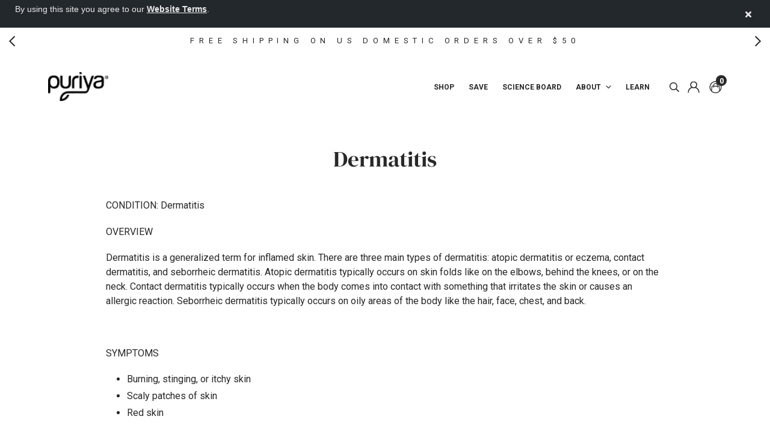

--- FILE ---
content_type: text/css
request_url: https://www.puriya.com/cdn/shop/t/39/assets/minicart.scss.css?v=70557633401671920311733265702
body_size: 1335
content:
#crt{text-align:center;overflow:hidden;height:calc(100vh - 70px);display:-ms-flexbox;display:flex;-webkit-box-orient:vertical;-webkit-box-direction:normal;-ms-flex-direction:column;flex-direction:column}#crt.loading:after{position:absolute;content:" ";background:#fff url(Reload.svg) no-repeat;background-position:center;height:100%;width:100%;left:0;top:0;z-index:2;opacity:.6}body.cartOpen,body.filterOpen{overflow:hidden}.menuOpen .fullPage:after,.cartOpen .fullPage:after{content:" ";z-index:111;background:#00000080;left:0;top:0;width:100%;height:100%;position:fixed}.emptyClose{width:90%;margin:auto;text-align:center}.cartDrawer{z-index:999;background:#fff;width:100%;max-width:460px;height:100vh;transform:translate(100%);-webkit-transform:translateX(100%);transition:.4s all;-webkit-transition:.4s all;position:fixed;right:0;top:0}.cartOpen .cartDrawer{transform:translate(0);-webkit-transform:translateX(0);opacity:1;visibility:visible;display:block}.cartTop{position:relative;display:block;width:100%;background:#282828;text-align:left;padding:0;margin:0;font-size:14px;font-family:Roboto,sans-serif;text-transform:uppercase;color:#fff}.cartTop .icon-left{display:flex;align-items:center;flex-wrap:wrap;padding:14px 0}.cartTop .icon-left .arrow_img{width:55px;text-align:center}.cartTop .icon-left .arrow_img>img{filter:invert(1)}.cartTop .icon-left .title{width:calc(100% - 55px)}.progress_bar_main{display:block;width:100%;margin:0;padding:6px 15px;background:#4e6f1c}.progress_bar_main .step{color:L #fff;font-family:Roboto,sans-serif;font-size:16px;margin:0;padding:0}.progress_bar_main .step p{line-height:normal;color:#fff}.progress_bar_main .step p>img{vertical-align:middle;margin-right:10px}.quick-items{text-align:left;overflow-y:scroll;margin-right:0;flex:1 1 auto}.quick-items .quick-cart-item{border-bottom:2px solid #dedede;padding:15px;display:flex;display:-webkit-flex;-webkit-flex-wrap:wrap;-moz-flex-wrap:wrap;-ms-flex-wrap:wrap;flex-wrap:wrap;justify-content:center;align-content:center;-ms-flex-align:center;-webkit-align-items:center;-moz-align-items:center;-ms-align-items:center;-o-align-items:center;align-items:center}.quick-items .quick-cart-item .quick-cart-image{width:100px}.quick-items .quick-cart-item .quick-cart-image>a{display:block;background:#fcf4ee;position:relative;z-index:11;border-radius:15px}.quick-items .quick-cart-item .quick-cart-image img{display:block;width:100%}.quick-items .quick-cart-item .quick-cart-details{width:calc(100% - 100px);padding-left:10px}.quick-items .quick-cart-item .quick-cart-details .title_quantity{display:flex;align-items:flex-start}.quick-items .quick-cart-item .quick-cart-details .title_quantity .ptitle{font-size:16px;margin-bottom:10px;font-weight:400;margin-top:0;width:200px;line-height:normal}.quick-items .quick-cart-item .quick-cart-details .title_quantity .ptitle a{color:#000;font-size:15px}.quick-items .quick-cart-item .quick-cart-details .title_quantity .remove_item{font-size:30px;font-weight:300;margin-top:-5px;line-height:normal;font-family:Roboto,sans-serif;transition:all .3s ease;width:calc(100% - 200px);text-align:right;cursor:pointer}.quick-items .quick-cart-item .quick-cart-details .title_quantity .remove_item>span{display:inline-block;transform:rotate(225deg);line-height:normal}.quick-items .quick-cart-item .quick-cart-details .title_quantity .remove_item:hover{color:#ccc!important}.quick-items .quick-cart-item .quick-cart-details .title_quantity .remove_item:not([disabled]):hover,.quick-items .quick-cart-item .quick-cart-details .title_quantity .remove_item:focus{color:#000}.quick-items .quick-cart-item .quick-cart-details .price_qty_details{display:flex;align-items:center;flex-wrap:wrap}.quick-items .quick-cart-item .quick-cart-details .price_qty_details .quick-cart-pqty{width:50%;display:-webkit-box;display:-ms-flexbox;display:flex;-webkit-box-align:center;-ms-flex-align:center;align-items:center;-ms-flex-wrap:wrap;flex-wrap:wrap}.quick-items .quick-cart-item .quick-cart-details .price_qty_details .quick-cart-pqty .qtyAdjust{width:100px;display:-webkit-inline-box;display:-ms-inline-flexbox;display:inline-flex;-webkit-box-align:center;-ms-flex-align:center;align-items:center;justify-content:center;white-space:nowrap}.quick-items .quick-cart-item .quick-cart-details .price_qty_details .quick-cart-pqty .qtyAdjust .tc{border:0px;width:calc(100% - 68px);min-height:32px;text-align:center;font-size:16px;padding:0;margin:0;font-family:Roboto,sans-serif}.quick-items .quick-cart-item .quick-cart-details .price_qty_details .quick-cart-pqty .qtyAdjust .adjust{display:inline-block;width:34px;text-align:center;cursor:pointer;min-height:32px;line-height:32px;border:1px solid #282828;border-radius:50%}.quick-items .quick-cart-item .quick-cart-details .price_qty_details .quick-cart-pqty .qtyAdjust .adjust:hover{color:#282828}.quick-items .quick-cart-item .quick-cart-details .price_qty_details .quick-cart-pqty .qtyAdjust .adjust.minus i{font-size:13px}.quick-items .quick-cart-item .quick-cart-details .price_qty_details .quick-cart-pqty .qtyAdjust .adjust svg{width:12px;height:12px;stroke-width:.5px;vertical-align:inherit}.quick-items .quick-cart-item .quick-cart-details .price_qty_details .pvarprice{width:50%;text-align:right}.quick-items .quick-cart-item .quick-cart-details .pvars{font-size:16px;font-weight:400}.quick-items .quick-cart-item .quick-cart-details .pprice{font-size:16px;font-weight:700;font-family:Roboto,sans-serif}.quick-items .quick-cart-item .quick-cart-details .pprice.normal_price{font-weight:400;margin-bottom:5px}.quick-items .quick-cart-item .quick-cart-details .pvarprice{padding:2px 0 0;line-height:normal}.quick-items .quick-cart-item:last-child{border:0}.cart_slider_pro{display:block;width:100%;margin:0 0 30px;padding:15px 25px;background:#f7f9f4}.cart_slider_pro .pro_slider_container{overflow:hidden;position:relative}.cart_slider_pro .pro_slider_container .pro_slider .pro_slider_item{margin:0;padding:6px 0;border-bottom:0}.cart_slider_pro .pro_slider_container .pro_slider .pro_slider_item .product-card--list{background:#fff;padding:10px;border-radius:25px;transform:rotate(-2deg)}.cart_slider_pro .pro_slider_container .pro_slider .pro_slider_item .list-view-item__link{display:flex;align-items:center;flex-wrap:wrap;transform:rotate(2deg)}.cart_slider_pro .pro_slider_container .pro_slider .pro_slider_item .list-view-item__link .list-view-item__image-column{width:110px}.cart_slider_pro .pro_slider_container .pro_slider .pro_slider_item .list-view-item__link .list-view-item__image-column .product-card__image-wrapper{margin-right:0;text-align:left}.cart_slider_pro .pro_slider_container .pro_slider .pro_slider_item .list-view-item__link .list-view-item__title-column{text-align:left;width:calc(100% - 110px);padding-left:10px}.cart_slider_pro .pro_slider_container .pro_slider .pro_slider_item .list-view-item__link .list-view-item__title-column .list-view-item__title{font-size:16px;font-family:Roboto,sans-serif;line-height:normal;padding-bottom:10px}.cart_slider_pro .pro_slider_container .pro_slider .pro_slider_item .list-view-item__link .list-view-item__title-column .list-view-item__title .product-card__title{font-size:16px;font-weight:700;font-family:Roboto,sans-serif;line-height:normal;border-bottom:0}.cart_slider_pro .pro_slider_container .pro_slider .pro_slider_item .list-view-item__link .list-view-item__title-column .add_btn{display:block;width:100%;margin:0;padding:0;clear:both;overflow:hidden}.cart_slider_pro .pro_slider_container .pro_slider .pro_slider_item .list-view-item__link .list-view-item__title-column .add_btn .btn{font-size:14px;font-weight:400;padding:5px 25px;min-width:auto;visibility:visible}.cart_slider_pro .pro_slider_container .pro_slider .pro_slider_item #rc_container{display:none!important}.cart_slider_pro .swiper-dots-pagination .swiper-pagination-bullet{width:12px;height:12px;opacity:1;background-color:#282828;border:1px solid #282828}.cart_slider_pro .swiper-dots-pagination .swiper-pagination-bullet.swiper-pagination-bullet-active{background:transparent}.total_price_container{display:block;width:100%;margin:0;padding:0 25px}.total_price_container .sub_total{font-family:Roboto,sans-serif;font-weight:400;font-size:16px;line-height:normal;text-align:left;margin:0 0 5px}.total_price_container .sub_total span{float:right}.total_price_container .shipping_text{display:block;width:100%;margin:0 0 5px;padding:0;clear:both;overflow:hidden;font-family:Roboto,sans-serif;font-style:italic;font-weight:400;color:#4e6f1c;font-size:16px;text-align:left}.total_price_container .final_total{font-family:Roboto,sans-serif;font-weight:700;font-size:16px;line-height:normal;text-align:left}.total_price_container .final_total span{float:right}.quick-btn{padding:15px 15px 0;text-align:center;display:flex;align-items:center;justify-content:space-between}.quick-btn .closecart{font-size:16px;margin:20px 0 0;border-color:#282828}.quick-btn .btn{width:205px;font-family:Roboto,sans-serif;font-weight:400;font-size:18px}.quick-btn .btn.quick-cart-btn{background:linear-gradient(to right,#282828 50%,#fff 50%);background-size:200% 100%;background-position:right bottom;color:#282828}.quick-btn .btn.quick-cart-btn:hover{background-position:left bottom;color:#fff}.is-sticky{z-index:9}.empty_cart{padding:0 40px;position:absolute;width:100%;top:50%;left:50%;-webkit-transform:translate(-50%,-50%);transform:translate(-50%,-50%);text-align:center;-webkit-animation:cartEmptyOpening .8s cubic-bezier(.215,.61,.355,1);animation:cartEmptyOpening .8s cubic-bezier(.215,.61,.355,1)}.empty_cart img{opacity:.5;max-width:70px;width:70px}.empty_cart .emptyCart{margin-bottom:20px;font-family:Roboto,sans-serif;font-size:16px;letter-spacing:.025em}.empty_cart .button{border:1px solid black;max-width:242px;background:linear-gradient(to right,#282828 50%,#fff 50%);background-size:200% 100%;background-position:left bottom;transition:all .5s ease-out;border-radius:25px;margin:auto;font-family:Roboto,sans-serif}.empty_cart .button:hover{background-position:right bottom}.empty_cart .button .text{text-align:center;font-size:16px;padding:12.5px 15px;color:#000;transition:all .6s ease-out;display:block}.empty_cart .button .text:hover{color:#fff}@media only screen and (max-width: 768px){.quick-btn{padding:15px 25px 0}.quick-btn .btn{width:100%}.quick-btn .btn.quick-cart-btn{display:none}.progress_bar_main .step p,.cart_slider_pro .pro_slider_container .pro_slider .pro_slider_item .list-view-item__link .list-view-item__title-column .list-view-item__title .product-card__title{font-size:15px}.cart_slider_pro .pro_slider_container .pro_slider .pro_slider_item .list-view-item__link .list-view-item__title-column .add_btn .btn{padding:10px 25px}.quick-items{overflow-x:hidden}.quick-items .quick-cart-item .quick-cart-details .pprice{font-size:15px}.quick-items .quick-cart-item .quick-cart-details .title_quantity .remove_item{padding-right:15px}}@media only screen and (max-width: 480px){.cartDrawer{max-width:100%}.quick-items .quick-cart-item .quick-cart-details .price_qty_details .quick-cart-pqty .qtyAdjust{justify-content:space-between}.quick-items .quick-cart-item .quick-cart-details .price_qty_details .quick-cart-pqty .qtyAdjust .tc{line-height:26px}.quick-items .quick-cart-item .quick-cart-details .price_qty_details .quick-cart-pqty .qtyAdjust .adjust{width:26px;min-height:24px;line-height:24px}}
/*# sourceMappingURL=/cdn/shop/t/39/assets/minicart.scss.css.map?v=70557633401671920311733265702 */


--- FILE ---
content_type: text/css
request_url: https://www.puriya.com/cdn/shop/t/39/assets/default.scss.css?v=108608053619770256911733276132
body_size: 21568
content:
@font-face{font-family:"DM Serif Display Regular";src:url(DMSerifDisplay-Regular.woff2) format("woff2"),url(DMSerifDisplay-Regular.woff) format("woff");font-weight:400;font-style:normal;font-display:swap}@font-face{font-family:"DM Serif Display Italic";src:url(DMSerifDisplay-Italic.eot);src:url(DMSerifDisplay-Italic.eot?#iefix) format("embedded-opentype"),url(DMSerifDisplay-Italic.woff2) format("woff2"),url(DMSerifDisplay-Italic.woff) format("woff"),url(DMSerifDisplay-Italic.ttf) format("truetype");font-weight:400;font-style:italic;font-display:swap}@font-face{font-family:Roboto Bolditalic;src:url(Roboto-BoldItalic.eot);src:url(Roboto-BoldItalic.eot?#iefix) format("embedded-opentype"),url(Roboto-BoldItalic.woff2) format("woff2"),url(Roboto-BoldItalic.woff) format("woff"),url(Roboto-BoldItalic.ttf) format("truetype");font-weight:700;font-style:italic;font-display:swap}@font-face{font-family:Roboto Light;src:url(Roboto-Light.eot);src:url(Roboto-Light.eot?#iefix) format("embedded-opentype"),url(Roboto-Light.woff2) format("woff2"),url(Roboto-Light.woff) format("woff"),url(Roboto-Light.ttf) format("truetype");font-weight:300;font-style:normal;font-display:swap}@font-face{font-family:Roboto Medium;src:url(Roboto-Medium.eot);src:url(Roboto-Medium.eot?#iefix) format("embedded-opentype"),url(Roboto-Medium.woff2) format("woff2"),url(Roboto-Medium.woff) format("woff"),url(Roboto-Medium.ttf) format("truetype");font-weight:500;font-style:normal;font-display:swap}@keyframes smoothScroll{0%{transform:translateY(-40px)}to{transform:translateY(0)}}html{padding-bottom:0!important}body{font-size:16px;padding-top:0!important;font-family:var(--font-stack-header)}p{line-height:normal;letter-spacing:normal;font-size:16px;line-height:1.5;font-family:var(--font-stack-header)}a{text-decoration:none;transition:all .5s ease;-ms-transition:all .5s ease;-o-transition:all .5s ease;-moz-transition:all .5s ease;-webkit-transition:all .5s ease}input{font-family:var(--font-stack-header)}input:focus{outline:0;box-shadow:none}select{font-family:var(--font-stack-header)}select:focus{outline:0;box-shadow:none}textarea{font-family:var(--font-stack-header)}textarea:focus{outline:0;box-shadow:none}.h1,h1,.h2,h2{line-height:normal;letter-spacing:normal;text-transform:initial;font-family:"DM Serif Display Regular"}.h3,h3{font-family:Roboto Light}.h4,.h5,.h6,.h3,h3,h4,h5,h6,span{line-height:normal;letter-spacing:normal}li,ul{list-style:none}.btn{transition:all .5s ease;-ms-transition:all .5s ease;-o-transition:all .5s ease;-moz-transition:all .5s ease;-webkit-transition:all .5s ease;color:#fff;text-transform:uppercase;background:linear-gradient(to right,#fff 50%,#282828 50%);line-height:normal;background-size:200% 100%;border-color:#282828;background-position:right bottom;font-weight:bolder;font-family:var(--font-stack-header)}.btn:hover{background-position:left bottom;color:#282828;border-color:#282828}.btn,.prev-arrow,img{transition:all .5s ease;-ms-transition:all .5s ease;-o-transition:all .5s ease;-moz-transition:all .5s ease;-webkit-transition:all .5s ease}.brands_img{position:relative}.brands_img img{width:100%;position:absolute;top:0;right:0;left:0;bottom:0}.template-index p,.template-product p,.template-index .h1,.template-index h1,.template-product .h1,.template-product h1{margin:0;padding:0}.template-index .h2,.template-index h2,.template-product .h2,.template-product h2{margin:0;padding:0;font-size:48px}.template-index .h4,.template-index .h5,.template-index .h6,.template-index .h3,.template-index h3,.template-index h4,.template-index h5,.template-index h6,.template-index span,.template-product .h4,.template-product .h5,.template-product .h6,.template-product .h3,.template-product h3,.template-product h4,.template-product h5,.template-product h6,.template-product span{margin:0;padding:0}.mobile-nav-wrapper{display:none!important}.custom_slide_wrapper{position:relative}.pb{padding-bottom:0}.shopify-policy__container{max-width:1140px!important;padding:0 20px;width:100%;margin-bottom:55px!important;overflow:hidden;box-sizing:border-box}.shopify-policy__container .rte a{letter-spacing:.5px;line-height:28px;font-weight:700;font-family:"DM Serif Display Regular"}.shopify-policy__container .rte p{letter-spacing:.5px;line-height:28px}.shopify-policy__container .rte strong{font-size:22px;margin:0 0 15px;display:inline-block;font-weight:700}.shopify-policy__container .shopify-policy__title{margin-bottom:40px}.min-content{transition:padding .3s ease}.page-container.main-content_with_banner{padding-top:55px}.section-header h2{font-size:48px;font-family:"DM Serif Display Regular"}.section-header p{font-size:26px;font-family:Roboto Light}.btn_bottom{padding-top:34px}.btn_bottom a{font-style:italic;font-size:18px;border-bottom:1px solid}.js-drawer-open-top .drawer--top{height:116px!important}.js-mobile-nav-toggle.mobile-nav--close .menu_open,ul.item_slider{display:none}ul.item_slider.slick-slider{display:block;overflow:visible}ul.item_slider .slick-arrow{background:#fff;text-align:center;color:#282828;width:17px;height:25px;outline:0}ul.item_slider .slick-arrow:before{content:"";font-family:"Font Awesome 5 Pro";color:#282828;opacity:1;font-weight:500}ul.item_slider .slick-arrow:hover{border-color:#5eacb6}ul.item_slider .slick-arrow:hover:before{color:#282828}ul.item_slider .slick-prev{left:20px;z-index:5}ul.item_slider .slick-prev:before{content:"\f053"}ul.item_slider .slick-next{right:20px}ul.item_slider .slick-next:before{content:"\f054"}.swipe-arrow{width:40px;height:40px;background:#d9d9d9;line-height:54.5px;text-align:center;color:#fff;border:1px solid transparent;transform:translateY(-50%);user-select:none;-moz-user-select:none;-webkit-user-select:none;-ms-user-select:none;position:absolute;top:50%;z-index:10;cursor:pointer;display:flex;align-items:center;justify-content:center;margin-top:-22px;caret-color:#0000}.swipe-arrow:after{content:"";font-family:"Font Awesome 5 Pro";font-size:20px;color:#fff;opacity:1;font-weight:500}.swipe-arrow:hover:after{color:#5eacb6}.prev-arrow{left:-55px}.prev-arrow:after{content:"\f053"}.swiper-button-prev{left:-55px}.swiper-button-prev:after{content:"\f053"}.next-arrow{right:-55px}.next-arrow:after{content:"\f054"}.swiper-button-next{right:-55px}.swiper-button-next:after{content:"\f054"}.announcement__bar{max-width:1366px;margin:auto;width:100%}.announcement__bar p{font-size:12px;letter-spacing:.6em;text-transform:uppercase;text-align:center;padding:10px 22px;font-family:var(--font-stack-header)}.announcement__bar .swipe-arrow{top:auto;background:0 0}.announcement__bar .swipe-arrow:after{line-height:normal;color:#282828}.announcement__bar .next-arrow{right:0}.announcement__bar .prev-arrow{left:0}.template-index .header_with_absolute.site-header.logo--left .site-header__mobile-nav .site-header__menu{outline:0}.template-index .header_with_absolute.site-header.logo--left .site-header__mobile-nav .site-header__menu svg{filter:brightness(0) invert(1)}.template-index .header_with_absolute.site-header.logo--left .site-header__mobile-nav .site-header__menu .icon-close{filter:brightness(0) invert(0)}.template-index .header_with_absolute.site-header.logo--left .site-header__mobile-nav .logo-align--left img{filter:brightness(0) invert(1)}.template-index .header_with_absolute.site-header.logo--left .site-header__mobile-nav .site-header__icons .right_nav ul li .site-nav__dropdown a{filter:brightness(1) invert(0)}.header_with_absolute.site-header{z-index:1;position:absolute;width:100%;left:50%;transform:translate(-50%);-ms-transform:translatex(-50%);-webkit-transform:translatex(-50%);-moz-transform:translatex(-50%)}.header_with_absolute.site-header.sticky .site-nav a,.header_with_absolute.site-header.sticky .site-nav button,.header_with_absolute.site-header.sticky .inner__icons a,.header_with_absolute.site-header.sticky .inner__icons button{filter:brightness(0) invert(1)}.site-header.logo--left{padding:15px 0 0;display:-webkit-flex;display:-ms-flexbox;display:flex;width:100%;-ms-flex-align:center;-webkit-align-items:center;-moz-align-items:center;-ms-align-items:center;-o-align-items:center;align-items:center;justify-content:space-between}.site-header.logo--left .site-header__mobile-nav{display:-webkit-flex;display:-ms-flexbox;display:flex;width:100%;justify-content:space-between}.site-header.logo--left .site-header__mobile-nav .logo-align--left{width:10%}.site-header.logo--left .site-header__mobile-nav .logo-align--left img{filter:brightness(0) invert(0)}.site-header.logo--left .site-header__mobile-nav .site-header__icons{width:90%;padding-left:20px;display:flex;align-items:center}.site-header.logo--left .site-header__mobile-nav .site-header__icons .inner__icons{max-width:100px;width:100%;display:flex;align-items:center;justify-content:flex-end}.site-header.logo--left .site-header__mobile-nav .site-header__icons .inner__icons a,.site-header.logo--left .site-header__mobile-nav .site-header__icons .inner__icons button,.site-header.logo--left .site-header__mobile-nav .site-header__icons .inner__icons span{outline:0}.site-header.logo--left .site-header__mobile-nav .site-header__icons .inner__icons a:hover,.site-header.logo--left .site-header__mobile-nav .site-header__icons .inner__icons button:hover,.site-header.logo--left .site-header__mobile-nav .site-header__icons .inner__icons span:hover{opacity:.5}.site-header.logo--left .site-header__mobile-nav .site-header__icons .inner__icons .site-header__cart{padding-right:0;cursor:pointer}.site-header.logo--left .site-header__mobile-nav .site-header__icons .inner__icons .site-header__search-toggle{padding-left:0;padding-top:4px}.site-header.logo--left .site-header__mobile-nav .site-header__icons .right_nav{width:calc(100% - 100px);padding-right:10px}.site-header.logo--left .site-header__mobile-nav .site-header__icons .right_nav ul{text-align:right}.site-header.logo--left .site-header__mobile-nav .site-header__icons .right_nav ul li a,.site-header.logo--left .site-header__mobile-nav .site-header__icons .right_nav ul li button{padding:0 13px;font-weight:700;font-size:12px;text-transform:uppercase}.site-header.logo--left .site-header__mobile-nav .site-header__icons .right_nav ul li a:hover,.site-header.logo--left .site-header__mobile-nav .site-header__icons .right_nav ul li button:hover{opacity:.5;color:#000}.site-header.logo--left .site-header__mobile-nav .site-header__icons .right_nav ul li.site-nav--has-dropdown{position:relative}.site-header.logo--left .site-header__mobile-nav .site-header__icons .right_nav ul li.site-nav--has-dropdown:after{content:"";background:transparent;width:100%;height:15px;position:absolute;bottom:-12px;left:0;opacity:0;cursor:pointer}.site-header.logo--left .site-header__mobile-nav .site-header__icons .right_nav ul li.site-nav--has-dropdown .site-nav__link svg{width:.75em;height:.75em;vertical-align:baseline}.site-header.logo--left .site-header__mobile-nav .site-header__icons .right_nav ul li.site-nav--has-dropdown .site-nav__dropdown{padding:20px 0;left:0;right:auto;top:25px}.site-header.logo--left .site-header__mobile-nav .site-header__icons .right_nav ul li.site-nav--has-dropdown .site-nav__dropdown>ul{text-align:left;margin:0}.site-header.logo--left .site-header__mobile-nav .site-header__icons .right_nav ul li.site-nav--has-dropdown .site-nav__dropdown>ul>li{margin-bottom:5px}.site-header.logo--left .site-header__mobile-nav .site-header__icons .right_nav ul li.site-nav--has-dropdown .site-nav__dropdown>ul>li:last-child{margin-bottom:0}.site-header.logo--left .site-header__mobile-nav .site-header__icons .right_nav ul li.site-nav--has-dropdown .site-nav__dropdown>ul>li>a{padding:0 20px;filter:initial}.site-header.logo--left .site-header__mobile-nav .site-header__icons .right_nav ul li.site-nav--has-dropdown:hover .site-nav__dropdown{display:block}.site-header.logo--left .site-header__mobile-nav .site-header__icons .right_nav ul li .site-nav__dropdown .site-nav__childlist{width:100%}.site-header.logo--left .site-header__mobile-nav .site-header__icons .right_nav ul li .site-nav__dropdown .site-nav__childlist .site-nav__childlist-grid .site-nav__childlist-item{width:25%;float:left;text-align:left}.site-header.logo--left .site-header__mobile-nav .site-header__icons .right_nav ul li .site-nav__dropdown .site-nav__childlist .site-nav__childlist-grid .site-nav__childlist-item a{padding:0}.site-header.logo--left .site-header__mobile-nav .site-header__icons .right_nav ul li .site-nav__dropdown .site-nav__childlist .site-nav__childlist-grid .site-nav__childlist-item ul{text-align:left;padding-left:20px}.site-header.logo--left .site-header__mobile-nav .site-header__icons .right_nav ul li .site-nav__dropdown .site-nav__childlist .site-nav__childlist-grid .site-nav__childlist-item ul li span{border:0;font-weight:400;font-size:16px}.site-header.sticky{position:fixed;top:0;padding:11px 20px;z-index:1;animation:smoothScroll 1s forwards;width:100%;max-width:100%;background:#282828;left:0}.site-header.sticky.logo--left .logo-align--left img{filter:brightness(0) invert(1)}.site-header.sticky.logo--left .site-header__mobile-nav .site-header__icons .inner__icons .site-header__cart{filter:initial}.site-header.sticky.logo--left .site-header__mobile-nav .site-header__icons .inner__icons .site-header__cart svg{filter:brightness(0) invert(1)}.site-header.sticky.logo--left .site-header__mobile-nav .site-header__icons .inner__icons .site-header__cart .site-header__cart-count{background-color:#fff;color:#282828}.site-header.sticky .site-nav a,.site-header.sticky .site-nav button,.site-header.sticky .inner__icons a,.site-header.sticky .inner__icons button{filter:brightness(0) invert(1)}.site-footer{padding:56px 0 55px}.site-footer .page-width{max-width:1366px}.site-footer .site-footer__item{padding:0}.site-footer .site-footer__item .site-footer__item-inner .site-footer__linklist li{padding:0 0 10px}.site-footer .site-footer__item .site-footer__item-inner .site-footer__linklist li:last-child{padding-bottom:0}.site-footer .site-footer__item .site-footer__item-inner .site-footer__linklist li a{text-transform:uppercase;font-size:15px;font-weight:400;text-decoration:none}.site-footer .site-footer__item .site-footer__item-inner .site-footer__linklist li a:hover{opacity:.5}.site-footer .site-footer__item .site-footer__item-inner .social-icons{margin:0 -7px}.site-footer .site-footer__item .site-footer__item-inner .social-icons li{padding:0 7px}.site-footer .site-footer__item .site-footer__item-inner .social-icons li a{width:38px;line-height:36px;background:#282828;text-align:center;border:1px solid transparent;border-radius:20px}.site-footer .site-footer__item .site-footer__item-inner .social-icons li a svg{fill:#f8faf5}.site-footer .site-footer__item .site-footer__item-inner .social-icons li a:hover{background:#f8faf5;border-color:#282828}.site-footer .site-footer__item .site-footer__item-inner .social-icons li a:hover svg{fill:#282828}.site-footer .site-footer__item .site-footer__item-inner .h4{font-size:15px;text-transform:uppercase;margin-bottom:15px;font-weight:700}.site-footer .footer_bottom_content .grid{display:flex;align-items:center;flex-wrap:wrap}.site-footer .footer_bottom_content .grid .grid__item{width:33.33333%}.hero-slider .swiper.mobile_sldier{display:none}.hero-slider .swiper .swiperslide__overlay{content:"";position:absolute;top:0;right:0;bottom:0;left:0;background-color:var(--color-image-overlay);opacity:var(--opacity-image-overlay);z-index:2}.hero-slider .swiper .swiper-wrapper .swiper-slide.mobile_sldier{display:none}.hero-slider .swiper .swiper-wrapper .swiper-slide .swiperslide__image .gallery img{width:100%}.hero-slider .swiper .swiper-wrapper .swiper-slide .swiperslide__text-wrap{z-index:1;width:100%;height:100%;position:absolute;top:0}.hero-slider .swiper .swiper-wrapper .swiper-slide .swiperslide__text-wrap .page-width{text-align:left}.hero-slider .swiper .swiper-wrapper .swiper-slide .swiperslide__text-wrap .swiperslide__text-content{position:absolute;width:100%;max-width:40%;top:50%;z-index:2;-ms-transform:translateY(-40px);-webkit-transform:translateY(-40px);transform:translateY(-40px);opacity:1}.hero-slider .swiper .swiper-wrapper .swiper-slide .swiperslide__text-wrap .swiperslide__text-content .swiperslide__btn-wrapper{margin-top:20px}.hero-slider .swiper .swiper-wrapper .swiper-slide .swiperslide__text-wrap .swiperslide__text-content .swiperslide__btn-wrapper .btn{padding:15px;background:linear-gradient(to right,black 50%,transparent 50%);background-size:200% 100%;background-position:right bottom;border-color:var(--color-btn-primary);color:var(--color-btn-primary)}.hero-slider .swiper .swiper-wrapper .swiper-slide .swiperslide__text-wrap .swiperslide__text-content .swiperslide__btn-wrapper .btn:hover{background-position:left bottom;color:#fff;border-color:#282828}.hero-slider .swiper .swiper-wrapper .swiper-slide .swiperslide__text-wrap .swiperslide__text-content h2{font-size:48px;margin:0;font-family:"DM Serif Display Regular";letter-spacing:normal;font-weight:400;color:var(--color-text)}.hero-slider .swiper .swiper-wrapper .swiper-slide .swiperslide__text-wrap .swiperslide__text-content span{font-size:38px;text-transform:capitalize;font-family:Roboto Light;line-height:1;color:var(--color-text)}.hero-slider .swiper .swiper-wrapper .swiper-slide .swiperslide__text-wrap .swiperslide__text-content .subtitle{padding-top:24px;display:block;color:#282828}.hero-slider .swiper .swiper-wrapper .swiper-slide .swiperslide__text-wrap .swiperslide__text-content .subtitle ul li{position:relative;font-size:18px}.hero-slider .swiper .swiper-wrapper .swiper-slide .swiperslide__text-wrap .swiperslide__text-content .subtitle ul li:before{content:"";display:inline-block;background-image:url(//www.puriya.com/cdn/shop/t/39/assets/check_mark.png?v=114133667761913125341733265702);background-repeat:no-repeat;background-position:center;vertical-align:middle;height:30px;width:34px;margin-right:10px;margin-bottom:3px}.hero-slider .swiper .swiper-wrapper .swiper-slide .swiperslide__text-wrap .swiperslide__text-content.text-right{right:10%}.hero-slider .swiper .swiper-wrapper .swiper-slide .swiperslide__text-wrap .swiperslide__text-content.swiperslide__text-content--vertical-center{-ms-transform:translateY(-50%);-webkit-transform:translateY(-50%);transform:translateY(-50%)}.hero-slider .swiper .swiper-wrapper .swiper-slide .swiperslide__text-wrap .swiperslide__text-content.swiperslide__text-content--vertical-top{top:120px}.hero-slider .swiper .swiper-wrapper .swiper-slide .swiperslide__text-wrap .swiperslide__text-content.swiperslide__text-content--vertical-bottom{top:auto;bottom:40px}.slideshow-wrapper .slideshow__text-wrap--desktop .text-right{right:8%}.slideshow-wrapper .slideshow__text-wrap--desktop .text-right .page-width{padding:0 10px}.slideshow-wrapper .slideshow__text-wrap--desktop .text-right .slideshow__title{font-size:48px;margin:0;font-family:"DM Serif Display Regular";letter-spacing:normal;font-weight:400;color:var(--color-text)}.slideshow-wrapper .slideshow__text-wrap--desktop .text-right h2{font-size:38px;text-transform:capitalize;line-height:1;color:var(--color-text);font-family:Roboto Light}.slideshow-wrapper .slideshow__text-wrap--desktop .text-right .subtitle{padding-top:24px;display:block;color:#282828}.slideshow-wrapper .slideshow__text-wrap--desktop .text-right .subtitle li{position:relative;font-size:18px;padding-left:35px}.slideshow-wrapper .slideshow__text-wrap--desktop .text-right .subtitle li:before{content:"";display:inline-block;background-image:url(//www.puriya.com/cdn/shop/t/39/assets/check_mark.png?v=114133667761913125341733265702);background-repeat:no-repeat;background-position:center;vertical-align:middle;height:30px;width:34px;margin:0 10px 3px -35px}.slideshow-wrapper .slideshow__text-wrap--desktop .text-right .slideshow__btn{margin-top:26px;border-radius:25px;min-width:182px;background:linear-gradient(to right,#282828 50%,transparent 50%);background-size:200% 100%;background-position:right bottom;border-color:var(--color-btn-primary);color:var(--color-btn-primary)}.slideshow-wrapper .slideshow__text-wrap--desktop .text-right .slideshow__btn:hover{background-position:left bottom;color:#fff;border-color:#282828}.image_text{width:100%;display:inline-block;margin:0;padding:0;z-index:8;position:relative;line-height:0}.image_text .image_text_inner{width:100%;display:inline-block;margin:0;padding:0;clear:both}.image_text .image_text_inner .full_img{position:relative;width:100%;display:inline-block;margin:0;padding:0;height:27.604166666666668VW}@media only screen and (max-width: 1600px){.image_text .image_text_inner .full_img{height:32.604167VW}}@media only screen and (max-width: 1366px){.image_text .image_text_inner .full_img{height:34.604167VW}}@media only screen and (max-width: 1160px){.image_text .image_text_inner .full_img{height:38.604167VW}}@media only screen and (max-width: 1024px){.image_text .image_text_inner .full_img{height:43.604167VW}}@media only screen and (max-width: 990px){.image_text .image_text_inner .full_img{height:45.604167VW}}@media only screen and (max-width: 840px){.image_text .image_text_inner .full_img{height:50.604167VW}}@media only screen and (max-width: 768px){.image_text .image_text_inner .full_img{height:55.604167VW}}@media only screen and (max-width: 660px){.image_text .image_text_inner .full_img{height:434px}}@media only screen and (max-width: 480px){.image_text .image_text_inner .full_img{height:455px}}@media only screen and (max-width: 430px){.image_text .image_text_inner .full_img{height:485px}}@media only screen and (max-width: 401px){.image_text .image_text_inner .full_img{height:536px}}@media only screen and (max-width: 375px){.image_text .image_text_inner .full_img{height:590px}}.image_text .image_text_inner .image_inner{padding:6.09375VW 2.083333333333333VW 5.208333333333334VW 4.635416666666667VW;top:-3.75VW;left:21.354166666666664VW;position:absolute;max-width:540px;color:#000;background:linear-gradient(180deg,#fff 10%,#ffffff4d 61%,#fff 90%)}.image_text .image_text_inner .image_inner .border_top{position:absolute;left:0;width:100%;top:.5729166666666666VW}.image_text .image_text_inner .image_inner .page-width{padding:0}.image_text .image_text_inner .image_inner h2{font-weight:400;font-size:2.5VW;line-height:3vw}.image_text .image_text_inner .image_inner h3{margin-bottom:18px;font-size:26px;font-family:Roboto Light}.image_text .image_text_inner .image_inner p{margin-bottom:23px;font-size:16px;max-width:461px;width:100%;color:var(--color-text)}.image_text .image_text_inner .image_inner .more_text{display:inline-block;width:100%;padding-left:20px;border-left:6px solid}.image_text .image_text_inner .image_inner .more_text h2{font-size:28px;line-height:normal}.image_text .image_text_inner .image_inner .more_text sub{font-size:18px;font-style:italic;font-family:var(--font-stack-header);bottom:.1em}.image_text .image_text_inner .image_inner .more_text p{display:inline-block;max-width:365px;width:100%;margin-bottom:1px}.icon_bars{padding:98px 0 90px;margin-bottom:0}.icon_bars p{font-weight:400}.icon_bars ul{margin-bottom:0}.icon_bars ul li .feature_img_container{display:block;width:120px;margin:0 auto;padding:0;overflow:hidden}.icon_bars ul li .feature_img_container .feature_img{position:relative}.icon_bars ul li .feature_img_container .feature_img>img{position:absolute;top:0}.icon_bars ul li .logo-bar__link{font-size:16px;padding-top:17px;max-width:133px;width:100%;margin:auto}.icon_bars ul li:hover img{transform:translateY(-5px);-ms-transform:translateY(-5px);-moz-transform:translateY(-5px);-o-transform:translateY(-5px);-webkit-transform:translateY(-5px)}.default_icon .icons_inner{padding:8.020833333333334VW 0 89px;overflow:hidden;clear:both;width:100%}.default_icon .icons_inner .page-width{max-width:1120px}.default_icon .icons_inner .icons_wrapper{display:-webkit-box;display:-moz-box;display:-ms-flexbox;display:-webkit-flex;display:flex;align-items:center;-o-align-items:center;-webkit-align-items:center;-ms-align-items:center;-moz-align-items:center;justify-content:space-between}.default_icon .icons_inner .icons_wrapper h2{font-size:26px;font-weight:300;font-family:Roboto Light}.default_icon .icons_inner .icons_wrapper ul{display:-webkit-box;display:-moz-box;display:-ms-flexbox;display:-webkit-flex;display:flex;align-items:flex-start;-o-align-items:flex-start;-webkit-align-items:flex-start;-ms-align-items:flex-start;-moz-align-items:flex-start;justify-content:space-between}.default_icon .icons_inner .icons_wrapper ul li img{mix-blend-mode:darken;margin:auto}.default_icon .icons_inner .icons_wrapper ul li i{padding:0 15px;font-size:9px;position:relative;margin:21px 0 20px}.default_icon .icons_inner .icons_wrapper ul li p{text-align:center;font-size:16px;margin:auto;width:100%;max-width:244px;font-style:italic}.default_image{padding-top:94.5px;padding-bottom:5px}.default_image .feature-row{max-width:1366px;padding:0 20px;margin:auto}.default_image .feature-row .section-header{margin-bottom:35px}.default_image .feature-row .feature-row__item{max-width:51%;flex:0 1 51%}.default_image .feature-row .feature-row__item .feature-row__image-wrapper{max-width:100%!important}.default_image .feature-row .feature-row__item .feature-row__image-wrapper .feature-row__image{max-width:100%!important;max-height:100%!important}.default_image .feature-row .feature-row__item .feature-row__image-wrapper .imag_texts p{font-size:12px;padding:32px 0 32px 5px;line-height:normal;margin:auto;max-width:700px;width:100%;font-weight:700;font-style:italic;font-family:Roboto Bolditalic}.default_image .feature-row .feature-row__item .feature-row__image-wrapper .imag_texts p span{font-weight:400;font-style:normal;font-family:var(--font-stack-header)}.default_image .feature-row .feature-row__item.feature-row__text{padding:10px 0 26px 4.5%;max-width:49%;flex:0 1 49%}.default_image .feature-row .feature-row__item.feature-row__text .feature_row_inner .signature{padding-top:40px}.default_image .feature-row .feature-row__item.feature-row__text .feature_row_inner .signature img{max-width:334px;display:block;margin:auto}.default_image .feature-row .feature-row__item.feature-row__text .feature_row_inner .signature h4{font-size:16px;text-align:center;padding-top:5px;font-weight:700}.default_image .feature-row .feature-row__item.feature-row__text .feature_row_inner .signature .sign_info{font-size:16px;font-weight:400;text-align:center;font-style:italic;font-family:var(--font-stack-header)}.default_image .feature-row .feature-row__item.feature-row__text .feature_row_inner .rte{text-align:justify;letter-spacing:.025em}.feature-row{flex-wrap:wrap}.feature-row .feature_row_inner{width:100%;max-width:100%;margin:0;padding:0}.feature-row .feature-row__item .feature-row__image-wrapper{margin:auto;float:right}.feature-row .feature-row__item .feature-row__image-wrapper .images_inners .feature-row__image{max-width:100%!important;max-height:100%!important}.feature-row .feature-row__item.feature-row__text{padding:10px 0 10px 6%;margin:0;background:0 0}.feature-row .feature-row__item.feature-row__text .feature_row_inner{max-width:440px;width:100%;margin:0;padding:0 10px 0 0;overflow:hidden}.feature-row .feature-row__item.feature-row__text .feature_row_inner h3{font-size:26px;font-family:Roboto Light;line-height:normal}.feature-row .feature-row__item.feature-row__text .feature_row_inner .rte{margin:16px 0 25px}.feature-row .feature-row__item.feature-row__text .feature_row_inner .rte p{font-weight:400;font-size:16px;line-height:22px;padding-bottom:22px;font-family:var(--font-stack-header)}.feature-row .feature-row__item.feature-row__text .feature_row_inner .rte p:last-child{padding-bottom:0}.feature-row .feature-row__item.feature-row__text .feature_row_inner .btn{font-size:18px;font-weight:500;font-family:Roboto Medium}.feature-row .feature-row__item.feature-row__text--right{padding:10px 6% 10px 15px}.feature-row .feature-row__item.feature-row__text--right .feature_row_inner{float:right}.feature-row .feature-row__item.image_right .feature-row__image-wrapper{float:left}.feature_image_with_text .image_left>a,.feature_image_with_text .image_right>a{display:block;overflow:hidden}.our_family{width:100%;max-width:100%;margin:auto;padding:0;overflow:visible;clear:both}.our_family .our_family_inner{padding:55px 0;width:100%;position:relative;max-width:100%}.our_family .our_family_inner .mobile_wrapper{display:none}.our_family .our_family_inner:after{content:"";background:url(curve.svg);background-repeat:no-repeat;background-position:center;background-size:305px;position:absolute;top:-32px;bottom:auto;left:0;width:100%;height:34px;z-index:1;mix-blend-mode:darken}.our_family .our_family_inner .page-width{max-width:max-content;max-width:-webkit-fill-available}.our_family .our_family_inner .page-width:after{width:97px;display:inline-block;height:97px}.our_family .our_family_inner .page-width:before{width:97px;display:inline-block;height:97px}.our_family .our_family_inner .page-width .family_wrapper{display:inline-block;width:auto;vertical-align:middle;padding:0 40px}.our_family .our_family_inner .page-width .family_wrapper p{font-size:30px;font-weight:400}.our_family .our_family_inner .page-width .family_wrapper h2{font-size:90px;line-height:90px;font-family:"DM Serif Display Regular";font-weight:400}.arrows .swipe-arrow{background:#f7f9f4;color:#282828;z-index:5;width:80px;height:80px;border-radius:50px;opacity:1;transition:all .5s ease;-moz-transition:all .5s ease;-ms-transition:all .5s ease;-webkit-transition:all .5s ease;-o-transition:all .5s ease}.arrows .swipe-arrow:after{font-family:"Font Awesome 5 Pro";width:60px;line-height:60px;border:1px solid #282828;display:inline-block;border-radius:50px;text-align:center;opacity:1;color:#282828}.arrows .swipe-arrow:hover{opacity:1;background:#282828;border-color:#f7f9f4;color:#f7f9f4}.arrows .swipe-arrow:hover:after{color:#f7f9f4;border-color:#f7f9f4}.arrows .prev-arrow{left:22%}.arrows .prev-arrow:after{content:"\f060"}.arrows .next-arrow{right:23.5%}.arrows .next-arrow:after{content:"\f061"}.custom_review{width:100%;max-width:100%;margin:auto;padding:0;overflow:visible;clear:both}.custom_review .custom_inner{padding:80px 0 40px;background-position:40% top;background-color:#f7f9f4}.custom_review .custom_inner .section-header{margin-bottom:25px}.custom_review .custom_inner span{font-size:16px;line-height:22px;padding-top:15px;text-align:center;display:block;margin:auto;width:100%;max-width:360px}.custom_review .custom_inner .grid_review_items .grid_review_item{text-align:center;transition:all .5s ease;-moz-transition:all .5s ease;-ms-transition:all .5s ease;-webkit-transition:all .5s ease;-o-transition:all .5s ease}.custom_review .custom_inner .grid_review_items .grid_review_item .custom_wrapper{cursor:pointer;position:relative}.custom_review .custom_inner .grid_review_items .grid_review_item .custom_wrapper:after{content:"";transition:all .5s ease;-moz-transition:all .5s ease;-ms-transition:all .5s ease;-webkit-transition:all .5s ease;-o-transition:all .5s ease}.custom_review .custom_inner .grid_review_items .grid_review_item .custom_wrapper img{margin:auto;display:block;width:100%;border-radius:20px}.custom_review .custom_inner .grid_review_items .grid_review_item .custom_wrapper .content_wrapper{left:50%;width:100%;opacity:0;position:absolute;top:50%;padding:0 10px;transform:translate(-50%,-50%);-ms-transform:translate(-50%,-50%);-webkit-transform:translate(-50%,-50%);-moz-transform:translate(-50%,-50%);-o-transform:translate(-50%,-50%);transition:all .5s ease;-moz-transition:all .5s ease;-o-transition:all .5s ease;-ms-transition:all .5s ease;-webkit-transition:all .5s ease}.custom_review .custom_inner .grid_review_items .grid_review_item .custom_wrapper .content_wrapper img{margin:auto;display:block;border-radius:0;width:auto}.custom_review .custom_inner .grid_review_items .grid_review_item .custom_wrapper .content_wrapper p{max-width:250px;width:100%;margin:auto;padding-bottom:20px;font-style:italic;line-height:1.3}.custom_review .custom_inner .grid_review_items .grid_review_item .custom_wrapper .content_wrapper h2{font-size:22px;font-weight:400;padding-top:15px;font-family:var(--font-stack-header)}.custom_review .custom_inner .grid_review_items .grid_review_item:hover .custom_wrapper:after{content:"";width:100%;position:absolute;top:0;bottom:0;left:0;background:#ffffffb3;z-index:0;border-radius:20px}.custom_review .custom_inner .grid_review_items .grid_review_item:hover .custom_wrapper .content_wrapper{opacity:1;z-index:1}.custom_review .custom_inner.arrows .prev-arrow{left:22.5%}.custom_review .custom_inner.arrows .next-arrow{right:22.5%}.custom_review .custom_inner.arrows .swipe-arrow{margin-top:0}.custom_blocks .custom_block_inner{padding-top:7.552083333333333VW;padding-bottom:44px}.custom_blocks .custom_block_inner h1{font-family:Roboto Light;font-size:1.9791666666666665VW;font-weight:400}.custom_blocks .custom_block_inner h2{font-family:"DM Serif Display Regular";font-weight:400}.custom_blocks .custom_block_inner .grid{margin-left:-20px}.custom_blocks .custom_block_inner .grid .grid__item{width:100%;display:inline-block;margin:0;padding-left:20px}.custom_blocks .custom_block_inner .grid .grid__item .items_inner{width:100%;padding:56px 0 42px;text-align:center;border-radius:20px;border:1px solid;margin-bottom:20px;display:inline-block;position:relative;cursor:pointer;transition:all .3s ease-in-out}.custom_blocks .custom_block_inner .grid .grid__item .items_inner .items_wrapper{overflow:hidden}.custom_blocks .custom_block_inner .grid .grid__item .items_inner svg{position:absolute;top:20px;left:20px;width:15px}.custom_blocks .custom_block_inner .grid .grid__item .items_inner p{font-size:16px;width:100%;font-weight:400;max-width:176px;padding:0 10px;margin:auto}.custom_blocks .custom_block_inner .grid .grid__item .items_inner:hover{transition:all .3s ease-in-out;background:#fff}.custom_newsletter{display:inline-block;width:100%;max-width:100%;margin:0;clear:both;overflow:hidden}.custom_newsletter .cumstom_newsletter_inner{padding:83px 0;width:100%;max-width:100%;margin:0;clear:both;overflow:hidden;justify-content:space-between;display:-moz-box;display:-ms-flexbox;display:-webkit-flex;display:flex;-moz-align-items:center;-ms-align-items:center;-webkit-align-items:center;align-items:center;-o-align-items:center}.custom_newsletter .cumstom_newsletter_inner .section-header{margin-bottom:20px}.custom_newsletter .cumstom_newsletter_inner .left_info .contact-form{max-width:64.9%;margin:0}.custom_newsletter .cumstom_newsletter_inner .left_info .contact-form label{display:none;font-size:12px;font-weight:400;text-transform:uppercase;width:100%;font-family:Roboto Bolditalic;padding-left:20px}.custom_newsletter .cumstom_newsletter_inner .left_info .contact-form .input-group{border:1px solid;border-radius:25px}.custom_newsletter .cumstom_newsletter_inner .left_info .contact-form .input-group .input-group__field{margin-bottom:0;padding:0 5px 0 20px;max-width:100%;flex-basis:0;border-top-left-radius:50px;border-bottom-left-radius:50px;border:0}.custom_newsletter .cumstom_newsletter_inner .left_info .contact-form .input-group .btn{font-size:18px;border-radius:25px;min-width:120px;font-family:Roboto Medium;font-weight:400}.custom_newsletter .cumstom_newsletter_inner .left_info .contact-form .input-group .btn:hover{border-color:#000}.custom_newsletter .cumstom_newsletter_inner .left_info .contact-form .klaviyo-form-version-cid_1{max-width:100%!important}.custom_newsletter .cumstom_newsletter_inner .left_info .contact-form .klaviyo-form-version-cid_1 input[type=email]{padding:0 125px 0 15px!important}.custom_newsletter .cumstom_newsletter_inner .left_info .contact-form .klaviyo-form-version-cid_1 button[type=button]{min-width:90px;padding:0 15px!important}.custom_newsletter .cumstom_newsletter_inner .left_info .contact-form .klaviyo-form-version-cid_1 div[data-testid=form-row] label{display:block;font-size:12px!important;font-family:Roboto Bolditalic!important}.custom_newsletter .cumstom_newsletter_inner .left_info .contact-form .klaviyo-form-version-cid_1 div[data-testid=form-row]>div[data-testid=form-component]:nth-child(2n){position:absolute!important;right:0;top:20px}.custom_newsletter .cumstom_newsletter_inner .left_info .contact-form .klaviyo-form-version-cid_1 div[data-testid=form-row] .ql-editor p,.custom_newsletter .cumstom_newsletter_inner .left_info .contact-form .klaviyo-form-version-cid_1 div[data-testid=form-row] .ql-editor span,.custom_newsletter .cumstom_newsletter_inner .left_info .contact-form .klaviyo-form-version-cid_1 div[data-testid=form-row] .ql-editor strong{color:#282828!important}.custom_newsletter .cumstom_newsletter_inner .left_info h1{font-size:38px;font-family:Roboto Light;margin:0}.custom_newsletter .cumstom_newsletter_inner .left_info h2{font-family:"DM Serif Display Regular";font-weight:400;margin:0;line-height:48px}.custom_newsletter .cumstom_newsletter_inner .left_info p{font-size:16px;max-width:308px;width:100%;margin:15px 0 20px;font-family:var(--font-stack-header)}.video_section{padding:100px 0 60px;position:relative;z-index:1}.video_section .page-width{padding:0 26px}.video_section .section-header p{font-size:38px}.video_section .video_wrapper{position:relative;z-index:2;display:flex;align-items:center;flex-wrap:wrap}.video_section .video_wrapper .product_video{width:100%;max-width:50%}.video_section .video_wrapper .product_video:nth-child(odd){padding-right:10px}.video_section .video_wrapper .product_video:nth-child(2n){padding-left:10px}.video_section .video_wrapper .product_video .video_link .img_url{display:block;width:100%;margin:0;padding:0;overflow:hidden;border-radius:25px}.video_section .video_wrapper .product_video .video_link .img_url .brands_img .video_img{border-radius:25px}.video_section .video_wrapper .product_video .video_link .img_url .brands_img .video__text-content{position:absolute;left:50%;top:50%;-webkit-transform:translate(-50%,-50%);transform:translate(-50%,-50%);padding:0}.video_section .video_wrapper .product_video .video_link .img_url .brands_img .video__text-content .video-control__play-wrapper{margin:auto;display:flex;justify-content:center;align-items:center}.video_section .video_wrapper .product_video .video_link .img_url .brands_img .video__text-content .btn{width:65px;height:65px;border-radius:32px;border:0;background:#fff9;min-width:auto}.video_section .video_wrapper .product_video .video_link .img_url .brands_img .video__text-content .btn svg{margin-left:2px}.video_section .video_wrapper .product_video .video_link .img_url .brands_img .video__text-content .btn:hover{background:#fff}.video_section .video_wrapper .product_video .video_link .img_url .title_designation{display:block;width:100%;margin:15px 0 0;padding:0;overflow:hidden}.video_section .video_wrapper .product_video .video_link .img_url .title_designation .designation{font-family:Roboto Light;font-weight:300}.video_section .video_wrapper .product_video.two_more{margin-bottom:30px}.multy_text_functionality .hero__inner .hero_text_content.float-right.text-center{float:right;text-align:center}.multy_text_functionality .hero__inner .hero_text_content.float-left.text-center{float:left;text-align:center}.multy_text_functionality .hero__inner .hero_text_content.float-center.text-center{float:none;text-align:center;margin:auto}.multy_text_functionality .hero__inner .hero_text_content .rte-setting.auto-margin{margin:auto}.multy_text_functionality .hero__inner .hero_text_content .mega-title{line-height:48px}.multy_text_functionality .hero__inner .hero_text_content .bottom-mega-subtitle{margin-bottom:15px}.left-right-image-text-demo .feature-row__item{background-repeat:no-repeat;background-size:cover}@media only screen and (min-width: 768px){.left-right-image-text-demo .feature-row__item{min-height:600px}}.left-right-image-text-demo .feature-row__item.bg_img_with_text{display:flex;flex-direction:column;justify-content:flex-end;background-position:center}.left-right-image-text-demo .feature-row__item:not(.bg_img_with_text){height:100%;display:flex;flex-direction:column;justify-content:flex-end}.template-collection .header_with_absolute.site-header.logo--left.sticky .site-header__mobile-nav .logo-align--left img{filter:brightness(0) invert(1)}.template-collection .header_with_absolute.site-header.logo--left .site-header__mobile-nav .logo-align--left img{filter:brightness(0) invert(0)}.template-product .header_with_absolute.site-header.logo--left.sticky .site-header__mobile-nav .logo-align--left img{filter:brightness(0) invert(1)}.template-product .header_with_absolute.site-header.logo--left .site-header__mobile-nav .logo-align--left img{filter:brightness(0) invert(0)}.template-product .productPage_container{padding-top:120px}.template-product .product-single .product-single__media-group{width:58%}.template-product .product-single .product-single__media-group .product_media_group{display:flex;align-items:flex-start}.template-product .product-single .product-single__media-group .product_media_group .main_slider_group{order:2;overflow:hidden;width:calc(100% - 110px);padding:0 0 50px;margin-left:auto;position:relative}.template-product .product-single .product-single__media-group .product_media_group .main_slider_group .product-single__media-wrapper .product-single__media .product-featured-media{max-width:100%!important;max-height:100%!important}.template-product .product-single .product-single__media-group .product_media_group .main_slider_group .main_slider_g{position:static}.template-product .product-single .product-single__media-group .product_media_group .main_slider_group .main_slider_g .flickity-viewport{position:static;transition:height .2s}.template-product .product-single .product-single__media-group .product_media_group .main_slider_group .flickity-button{top:auto;bottom:-20px;background:0 0}.template-product .product-single .product-single__media-group .product_media_group .main_slider_group .flickity-button svg{display:none}.template-product .product-single .product-single__media-group .product_media_group .main_slider_group .flickity-button:before{content:"";width:21px;height:24px;background-size:21px 24px;background-repeat:no-repeat;display:inline-block}.template-product .product-single .product-single__media-group .product_media_group .main_slider_group .flickity-button.previous{left:40%}.template-product .product-single .product-single__media-group .product_media_group .main_slider_group .flickity-button.previous:before{background-image:url(//www.puriya.com/cdn/shop/t/39/assets/left_arrow.png?v=92646074080734338251733265702)}.template-product .product-single .product-single__media-group .product_media_group .main_slider_group .flickity-button.next{right:40%}.template-product .product-single .product-single__media-group .product_media_group .main_slider_group .flickity-button.next:before{background-image:url(//www.puriya.com/cdn/shop/t/39/assets/right_arrow.png?v=61237787708005231731733265702)}.template-product .product-single .product-single__media-group .product_media_group .left-thumbnail{order:1;width:90px}.template-product .product-single .product-single__media-group .product_media_group .left-thumbnail .thumbnails-wrapper{width:90px;height:100%}.template-product .product-single .product-single__media-group .product_media_group .left-thumbnail .thumbnails-wrapper ul{height:100%;margin:0}.template-product .product-single .product-single__media-group .product_media_group .left-thumbnail .thumbnails-wrapper ul li{margin-right:30px;border-radius:20px}.template-product .product-single .product-single__media-group .product_media_group .left-thumbnail .thumbnails-wrapper ul li .product-single__thumbnail{min-height:auto;margin:0;height:100%;border:2px solid #fff;border-radius:20px}.template-product .product-single .product-single__media-group .product_media_group .left-thumbnail .thumbnails-wrapper ul li .product-single__thumbnail .product-single__thumbnail-image{padding:1px;height:100%;border-radius:20px}.template-product .product-single .product_single_info_group{width:42%}.template-product .product-single .product_single_info_group .product-single__meta .product-single__title{font-family:"DM Serif Display Regular";font-size:48px;text-transform:capitalize;line-height:48px;margin-bottom:20px}.template-product .product-single .product_single_info_group .product-single__meta .product-single__title>span{display:block;margin-top:12px;font-size:20px;text-transform:uppercase;font-family:var(--font-stack-header);font-weight:400;line-height:normal}.template-product .product-single .product_single_info_group .product-single__meta .product_star_badges{display:block;width:100%;margin:0;padding:0;clear:both;overflow:hidden}.template-product .product-single .product_single_info_group .product-single__meta .product_star_badges .spr-badge .spr-starrating .spr-icon{font-size:16px;margin:0 2px}.template-product .product-single .product_single_info_group .product-single__meta .product_star_badges .spr-badge .spr-badge-caption{font-size:16px;padding-left:20px}@media only screen and (min-width: 768px){.template-product .product-single .product_single_info_group .product-single__meta .desk_hide{display:none}}@media only screen and (max-width: 767px){.template-product .product-single .product_single_info_group .product-single__meta .mob_hide{display:none}}.template-product .product-single .product_single_info_group .product-single__meta .product-single__description{letter-spacing:.012em;margin:20px 0;font-weight:400}.template-product .product-single .product_single_info_group .product-single__meta .product-single__description p{letter-spacing:.012em;font-weight:400}.template-product .product-single .product_single_info_group .product-single__meta .product__price{font-family:Roboto Light;font-size:40px;font-weight:300;margin-bottom:15px}.template-product .product-single .product_single_info_group .product-single__meta .product__price .price .price__sale{align-items:center;line-height:normal}.template-product .product-single .product_single_info_group .product-single__meta .product__price .price .price__sale>dd{margin-right:0;line-height:18px}.template-product .product-single .product_single_info_group .product-single__meta .product__price .price .price__sale>dd>.before_price{display:block;height:auto;position:static!important;width:auto;font-size:14px;color:#c0401a;text-transform:uppercase;font-family:var(--font-stack-header);font-weight:400;line-height:normal}.template-product .product-single .product_single_info_group .product-single__meta .product__price .price .price__sale>dd>.price-item--regular{font-size:14px;color:#c0401a;text-transform:uppercase;font-family:var(--font-stack-header);font-weight:400;line-height:normal}.template-product .product-single .product_single_info_group .product-single__meta .product__price .price .price__sale .price-item--sale{border-right:1px solid #c0401a;padding-right:20px;margin-right:20px}.template-product .product-single .product_single_info_group .product-single__meta .product__price .price .price-item{font-family:Roboto Light;font-size:40px;font-weight:300}.template-product .product-single .product_single_info_group .product-single__meta .product__price .price__badges{display:none}.template-product .product-single .product_single_info_group .product-single__meta .product__price.sezzle_pricing .price{flex-direction:row;align-items:center}.template-product .product-single .product_single_info_group .product-single__meta .product__price.sezzle_pricing .price .sezzle-shopify-info-button{width:55%;border-left:1px solid #c0401a;padding-left:25px}.template-product .product-single .product_single_info_group .product-single__meta .product__price.sezzle_pricing .price .sezzle-shopify-info-button .sezzle-checkout-button-wrapper{padding:10px 0 8px}.template-product .product-single .product_single_info_group .product-single__meta .product__price.sezzle_pricing .price .sezzle-shopify-info-button .sezzle-checkout-button-wrapper .sezzle-button-text{text-transform:uppercase;font-family:var(--font-stack-header)!important;font-weight:400!important}.template-product .product-single .product_single_info_group .product-single__meta .product__price.sezzle_pricing .price .sezzle-shopify-info-button .sezzle-checkout-button-wrapper .sezzle-button-text .sezzle-payment-amount{font-size:14px!important}.template-product .product-single .product_single_info_group .product-single__meta .quantity_box{align-items:center;width:100%;max-width:90%}.template-product .product-single .product_single_info_group .product-single__meta .quantity_box .qty_selector_box{width:50%;border-right:1px solid #c0401a;margin:0;padding:0}.template-product .product-single .product_single_info_group .product-single__meta .quantity_box .qtyBox{display:flex;align-items:center}.template-product .product-single .product_single_info_group .product-single__meta .quantity_box .qtyBox .qty_selector{width:92px;padding:0 5px;border:1px solid #c0401a;border-radius:50px;display:flex;align-items:center}.template-product .product-single .product_single_info_group .product-single__meta .quantity_box .qtyBox .qty_selector .product-form__input{min-height:50px;font-size:20px;font-family:var(--font-stack-header);font-weight:400;background:0 0;border:0;outline:0;box-shadow:none;width:65%;padding:0 5px 0 25px;text-align:center;color:#c0401a}.template-product .product-single .product_single_info_group .product-single__meta .quantity_box .qtyBox .qty_selector .qty_buttons{width:35%;text-align:center}.template-product .product-single .product_single_info_group .product-single__meta .quantity_box .qtyBox .qty_selector .qty_buttons .qtyminus,.template-product .product-single .product_single_info_group .product-single__meta .quantity_box .qtyBox .qty_selector .qty_buttons .qtyplus{background:0 0;border:0;outline:0;box-shadow:none;padding:0;display:block;margin:auto;line-height:normal;font-size:14px;color:#c0401a}.template-product .product-single .product_single_info_group .product-single__meta .quantity_box .qtyBox label{width:calc(100% - 92px);margin-left:auto;padding-left:20px;line-height:normal;text-transform:uppercase;font-size:14px;font-weight:400;font-family:var(--font-stack-header)}.template-product .product-single .product_single_info_group .product-single__meta .quantity_box .save_big_more{width:50%;padding-left:25px;position:relative}.template-product .product-single .product_single_info_group .product-single__meta .quantity_box .save_big_more>p{font-size:14px;color:#c0401a;text-transform:uppercase;font-family:var(--font-stack-header);font-weight:400;line-height:normal;cursor:pointer}.template-product .product-single .product_single_info_group .product-single__meta .quantity_box .save_big_more .saving_big_popup{display:none;position:absolute;left:50px;top:100%;z-index:11;padding-top:10px}.template-product .product-single .product_single_info_group .product-single__meta .quantity_box .save_big_more .saving_big_popup .sbp_content{display:block;min-width:200px}.template-product .product-single .product_single_info_group .product-single__meta .quantity_box .save_big_more .saving_big_popup .sbp_content .sbp_items li{margin:0;padding:2px 0 0;font-size:14px;font-family:var(--font-stack-header);font-weight:400;border-bottom:1px solid #c0401a;color:#c0401a}.template-product .product-single .product_single_info_group .product-single__meta .quantity_box .save_big_more .saving_big_popup .sbp_content .sbp_items li:first-child{padding-top:0}.template-product .product-single .product_single_info_group .product-single__meta .quantity_box .save_big_more .saving_big_popup .sbp_content .sbp_items li:last-child{border-bottom:0}.template-product .product-single .product_single_info_group .product-single__meta .quantity_box .save_big_more .saving_big_popup .sbp_content .sbp_items li p{color:#c0401a;padding-left:25px;font-size:14px;font-family:var(--font-stack-header);font-weight:400;display:inline-block;margin:0}.template-product .product-single .product_single_info_group .product-single__meta .quantity_box .save_big_more .saving_big_popup .sbp_content .sbp_items li p>s{color:#282828;font-size:12px}.template-product .product-single .product_single_info_group .product-single__meta .quantity_box .save_big_more .saving_big_popup .sbp_content .sbp_volumes{margin:0}.template-product .product-single .product_single_info_group .product-single__meta .quantity_box .save_big_more .saving_big_popup .sbp_content .sbp_volumes .saso-table{margin:0;padding:15px;background:#fff;border:1px solid #c0401a;border-radius:0 40px 40px;border-collapse:inherit}.template-product .product-single .product_single_info_group .product-single__meta .quantity_box .save_big_more .saving_big_popup .sbp_content .sbp_volumes .saso-table tr{background:#fff;border-radius:0 40px 40px}.template-product .product-single .product_single_info_group .product-single__meta .quantity_box .save_big_more .saving_big_popup .sbp_content .sbp_volumes .saso-table tr:last-child td{border-bottom:0!important}.template-product .product-single .product_single_info_group .product-single__meta .quantity_box .save_big_more .saving_big_popup .sbp_content .sbp_volumes .saso-table th,.template-product .product-single .product_single_info_group .product-single__meta .quantity_box .save_big_more .saving_big_popup .sbp_content .sbp_volumes .saso-table td{border:0;background:#fff;font-size:14px;border-bottom:1px solid #c0401a}.template-product .product-single .product_single_info_group .product-single__meta .quantity_box .save_big_more .saving_big_popup .sbp_content .sbp_volumes .saso-table .saso-price{font-weight:400}.template-product .product-single .product_single_info_group .product-single__meta .quantity_box .save_big_more:hover .saving_big_popup{display:block}.template-product .product-single .product_single_info_group .product-single__meta .product-form{padding-top:0}.template-product .product-single .product_single_info_group .product-single__meta .product-form.product-form--payment-button-no-variants{max-width:100%}.template-product .product-single .product_single_info_group .product-single__meta .product-form shopify-payment-terms{font-size:16px;display:block}.template-product .product-single .product_single_info_group .product-single__meta .product-form .product-form__controls-group--submit{margin-top:20px}.template-product .product-single .product_single_info_group .product-single__meta .product-form .product-form__controls-group--submit.recharge_active{margin-top:85px}.template-product .product-single .product_single_info_group .product-single__meta .product-form .product-form__controls-group--submit .product-form__item--submit{margin-bottom:20px}.template-product .product-single .product_single_info_group .product-single__meta .product-form .product-form__controls-group--submit .product-form__item--submit .product-form__cart-submit{width:auto;min-height:48px;font-family:Roboto Medium;font-weight:500;font-size:18px}.template-product .product-single .product_single_info_group .product-single__meta .product-form .product-form__controls-group--submit .product-form__item--submit .shopify-payment-button .shopify-payment-button__button{min-height:48px;font-family:Roboto Medium;font-weight:500;font-size:18px;text-transform:uppercase}.template-product .product-single .product_single_info_group .product-single__meta .product-form .product-form__controls-group--submit .saso-bundle{display:none}.template-product .product-single .product_single_info_group .product-single__meta .product-form #rc_container{position:relative}.template-product .product-single .product_single_info_group .product-single__meta .product-form #rc_container #rc_radio_options{display:flex;align-items:center;justify-content:center;border:1px solid #c0401a;border-radius:50px;padding:8px}.template-product .product-single .product_single_info_group .product-single__meta .product-form #rc_container .rc_block{padding:0;width:50%;border-radius:50px}.template-product .product-single .product_single_info_group .product-single__meta .product-form #rc_container .rc_block>input[type=radio]{visibility:hidden;min-height:auto;position:absolute}.template-product .product-single .product_single_info_group .product-single__meta .product-form #rc_container .rc_block .rc_label{text-align:center;line-height:0!important;display:inline-block!important;width:100%;padding:10px 25px;border-radius:50px;font-size:18px}.template-product .product-single .product_single_info_group .product-single__meta .product-form #rc_container .rc_block .rc_label .rc_label__discount>strong{display:block;font-size:14px;text-transform:uppercase;text-wrap:wrap}.template-product .product-single .product_single_info_group .product-single__meta .product-form #rc_container .rc_block.rc_block__type__onetime .rc_label{padding:30px 25px}.template-product .product-single .product_single_info_group .product-single__meta .product-form #rc_container .rc_block.rc_block__type__autodeliver.rc_block__type--active .rc_block__type__options{position:absolute;bottom:-140px;left:0}.template-product .product-single .product_single_info_group .product-single__meta .product-form #rc_container .rc_block.rc_block__type--active .rc_label{background:#ef7215;color:#fff!important}.template-product .product-single .product_single_info_group .product-single__meta .product-form #rc_container .rc_block.rc_block__type--active .rc_label.rc_label__deliver_every{background:transparent!important;color:#282828}.template-product .product-single .product_single_info_group .product-single__meta .product-form #rc_container .rc_block.rc_block__type__options{width:auto}.template-product .product-single .product_single_info_group .product-single__meta .product-form #rc_container .rc_block.rc_block__type__options .rc_label__deliver_every{border:1px solid #c0401a;border-radius:50px;width:auto;padding:0;color:#c0401a;font-size:14px;text-transform:uppercase}.template-product .product-single .product_single_info_group .product-single__meta .product-form #rc_container .rc_block.rc_block__type__options .rc_label__deliver_every .rc_select{border:0;background:transparent;padding:17px 50px 15px 30px;text-transform:uppercase;appearance:none;-webkit-appearance:none}.template-product .product-single .product_single_info_group .product-single__meta .product-form #rc_container .rc_block.rc_block__type__options .rc_label__deliver_every:before,.template-product .product-single .product_single_info_group .product-single__meta .product-form #rc_container .rc_block.rc_block__type__options .rc_label__deliver_every:after{font-family:"Font Awesome 5 Pro";color:#c0401a;float:right;font-size:14px;position:absolute;right:20px}.template-product .product-single .product_single_info_group .product-single__meta .product-form #rc_container .rc_block.rc_block__type__options .rc_label__deliver_every:before{content:"\f077";top:15px}.template-product .product-single .product_single_info_group .product-single__meta .product-form #rc_container .rc_block.rc_block__type__options .rc_label__deliver_every:after{content:"\f078";bottom:15px}.template-product .product-single .product_single_info_group .product-single__meta .product-form #rc_container .rc_block.rc_block__type__options .modify_cancel{position:absolute;top:10px;line-height:normal;right:-150px;text-transform:uppercase;font-size:14px}.template-product .product-single .product_single_info_group .product-single__meta .product-form #rc_container .rc_popup{display:none}.template-product .product-single .product_single_info_group .product-single__meta .product-form #rc_container.active_recharge .rc_popup{position:absolute;right:25px;bottom:-7.4VW;display:block}.template-product .product-single .product_single_info_group .product-single__meta .bundle_product_form .prod_price{font-family:Roboto Light;font-size:40px;font-weight:300;margin-bottom:15px}.template-product .product-single .product_single_info_group .product-single__meta .bundle_product_form .qty_selector_box{border:0px;padding-bottom:15px}.template-product .icons_guarantee_container{display:flex;align-items:center;overflow:hidden;clear:both}@media only screen and (max-width: 990px){.template-product .icons_guarantee_container{flex-wrap:wrap}}.template-product .icons_guarantee_container .left_icons_content{width:63%;border-radius:0 0 100px;display:block;overflow:hidden;padding:25px 0}.template-product .icons_guarantee_container .left_icons_content .icons_content{width:725px;float:right;padding-right:60px}.template-product .icons_guarantee_container .left_icons_content .icons_content .top_icon_items{display:flex;align-items:flex-start;flex-wrap:wrap;cursor:pointer}.template-product .icons_guarantee_container .left_icons_content .icons_content .top_icon_items .top_icon_item{width:33.33333%;text-align:center}.template-product .icons_guarantee_container .left_icons_content .icons_content .top_icon_items .top_icon_item>p{margin-top:20px;font-family:var(--font-stack-header);font-style:italic;font-weight:400;font-size:14px;color:#c0401a}.template-product .icons_guarantee_container .right_guarantee_content{width:50%;display:block;padding:38px 0;position:relative;z-index:1;background:#fff;border-radius:100px 0 0}.template-product .icons_guarantee_container .right_guarantee_content>svg{position:absolute;left:0;top:0;transform:translate(-50%);z-index:-1}.template-product .icons_guarantee_container .right_guarantee_content .guarantee_content{display:block;width:100%;max-width:440px;float:left;padding-left:60px}.template-product .icons_guarantee_container .right_guarantee_content .guarantee_content .icon_with_text{display:flex;align-items:center;flex-wrap:wrap}.template-product .icons_guarantee_container .right_guarantee_content .guarantee_content .icon_with_text .img_icon{width:105px;cursor:pointer}.template-product .icons_guarantee_container .right_guarantee_content .guarantee_content .icon_with_text .guarantee_text{width:calc(100% - 105px);padding-left:40px}.template-product .icons_guarantee_container .right_guarantee_content .guarantee_content .icon_with_text .guarantee_text h3{font-family:Roboto Medium;font-weight:500;font-size:26px;margin-bottom:8px}.template-product .icons_guarantee_container .right_guarantee_content .guarantee_content .icon_with_text .guarantee_text p{font-size:14px;font-family:var(--font-stack-header);font-weight:400}.template-product .pro_img_text_container{display:block;width:100%;margin:0;padding:100px 0 67px;clear:both;overflow:hidden}.template-product .pro_img_text_container .pit_content{display:flex;align-items:center;flex-wrap:wrap}.template-product .pro_img_text_container .pit_content .pit_left{width:50%;padding-right:10px}.template-product .pro_img_text_container .pit_content .pit_left .img_content{max-width:400px}.template-product .pro_img_text_container .pit_content .pit_left .img_content .btn_content{display:block;width:100%;margin:-40px 0 0;padding:0;clear:both}.template-product .pro_img_text_container .pit_content .pit_right{width:50%;padding-left:10px}.template-product .pro_img_text_container .pit_content .pit_right .text_content .sub_title{display:block;margin:5px 0;font-size:20px;text-transform:uppercase;font-family:var(--font-stack-header);font-weight:400;line-height:normal}.template-product .pro_img_text_container .pit_content .pit_right .text_content .main_title{font-family:"DM Serif Display Regular";color:#c0401a;font-size:48px;text-transform:capitalize}.template-product .pro_img_text_container .pit_content .pit_right .text_content ul{list-style:none;margin:0;padding:25px 0 0}.template-product .pro_img_text_container .pit_content .pit_right .text_content ul li{font-size:18px;line-height:normal;margin-bottom:10px;display:flex;align-items:center}.template-product .pro_img_text_container .pit_content .pit_right .text_content ul li>img{width:100%;max-width:31px}.template-product .pro_img_text_container .pit_content .pit_right .text_content ul li p{padding-left:20px}.template-product .pro_img_text_container .pit_content .pit_right .text_content ul li:last-child{margin-bottom:0}.template-product .pro-ingredients{width:100%;margin:0;padding:100px 0 90px;clear:both}.template-product .pro-ingredients .ingredients-wrapper{width:100%}.template-product .pro-ingredients .ingredients-wrapper .title{text-align:center;margin-bottom:10px}.template-product .pro-ingredients .ingredients-wrapper .title h1{font-size:48px;line-height:45px}.template-product .pro-ingredients .ingredients-wrapper .title p{font-size:38px;color:#4e6f1c;font-weight:300}.template-product .pro-ingredients .ingredients-wrapper .ingredients-content ul li{padding-top:50px;overflow:hidden;position:relative;line-height:0}.template-product .pro-ingredients .ingredients-wrapper .ingredients-content ul li .tab_toggle_content{width:100%;display:inline-block;background:#f7f9f4;max-height:130px;border-radius:65px;position:relative;cursor:pointer}.template-product .pro-ingredients .ingredients-wrapper .ingredients-content ul li .tab_toggle_content .openclosebtn{cursor:pointer;position:absolute;right:40px;top:33px;height:65px;width:65px;background:#fff;border-radius:100%;display:flex;z-index:9;align-items:center;justify-content:center;font-size:21px;color:#869c63}.template-product .pro-ingredients .ingredients-wrapper .ingredients-content ul li .tab_toggle_content .openclosebtn .fal{height:50px;width:50px;line-height:50px;text-align:center;border:1px solid #869c63;border-radius:100%;transition:all .5s ease}.template-product .pro-ingredients .ingredients-wrapper .ingredients-content ul li .tab_toggle_content .openclosebtn .fal:hover{background:#869c63;color:#fff}.template-product .pro-ingredients .ingredients-wrapper .ingredients-content ul li .tab_toggle_content .openclosebtn .fa-plus{display:block}.template-product .pro-ingredients .ingredients-wrapper .ingredients-content ul li .tab_toggle_content .openclosebtn .fa-minus{display:none}.template-product .pro-ingredients .ingredients-wrapper .ingredients-content ul li .tab_toggle_content .left{width:52%;float:left;display:flex;min-height:130px;flex-direction:column;justify-content:center;align-items:flex-start}.template-product .pro-ingredients .ingredients-wrapper .ingredients-content ul li .tab_toggle_content .left h1{font-family:var(--font-stack-header);font-weight:400;font-size:26px;color:#282828;padding:0 50px}.template-product .pro-ingredients .ingredients-wrapper .ingredients-content ul li .tab_toggle_content .left h1.mobile_title{display:none}.template-product .pro-ingredients .ingredients-wrapper .ingredients-content ul li .tab_toggle_content .left .sub-title{font-size:18px;color:#282828;padding-left:50px;font-weight:300}.template-product .pro-ingredients .ingredients-wrapper .ingredients-content ul li .tab_toggle_content .left .content{display:none;padding:50px 0 50px 50px}.template-product .pro-ingredients .ingredients-wrapper .ingredients-content ul li .tab_toggle_content .left .content h2{font-size:48px;line-height:48px;margin:0 0 10px;color:#282828}.template-product .pro-ingredients .ingredients-wrapper .ingredients-content ul li .tab_toggle_content .left .content span{display:block;font-size:26px;color:#4e6f1c;font-family:var(--font-stack-header);margin-bottom:20px}.template-product .pro-ingredients .ingredients-wrapper .ingredients-content ul li .tab_toggle_content .left .content p{font-size:18px;color:#282828;font-weight:400;width:95%}.template-product .pro-ingredients .ingredients-wrapper .ingredients-content ul li .tab_toggle_content .right{width:48%;float:right;text-align:center;padding-right:80px;position:relative;user-select:none;-moz-user-select:none;-webkit-user-select:none;-ms-user-select:none}.template-product .pro-ingredients .ingredients-wrapper .ingredients-content ul li .tab_toggle_content .right img{margin-top:-40px;transition:initial}.template-product .pro-ingredients .ingredients-wrapper .ingredients-content ul li .tab_toggle_content .right img.full_img,.template-product .pro-ingredients .ingredients-wrapper .ingredients-content ul li .tab_toggle_content .right img.mobile_img{display:none}.template-product .pro-ingredients .ingredients-wrapper .ingredients-content ul li .tab_toggle_content .right:after{content:"";height:277px;width:277px;background:#f7f9f4;position:absolute;transform:translate(-50%,-50%);top:50%;left:38%;display:none;border-radius:100%;z-index:-1}.template-product .pro-ingredients .ingredients-wrapper .ingredients-content ul li:last-child{margin-bottom:0}.template-product .pro-ingredients .ingredients-wrapper .ingredients-content ul li.active{padding-bottom:50px}.template-product .pro-ingredients .ingredients-wrapper .ingredients-content ul li.active .tab_toggle_content{flex-wrap:wrap;background:0 0;max-height:100%;border-radius:0}.template-product .pro-ingredients .ingredients-wrapper .ingredients-content ul li.active .tab_toggle_content .left{display:inline-block;min-height:auto}.template-product .pro-ingredients .ingredients-wrapper .ingredients-content ul li.active .tab_toggle_content .left h1,.template-product .pro-ingredients .ingredients-wrapper .ingredients-content ul li.active .tab_toggle_content .left .sub-title{display:none}.template-product .pro-ingredients .ingredients-wrapper .ingredients-content ul li.active .tab_toggle_content .left .content{display:block}.template-product .pro-ingredients .ingredients-wrapper .ingredients-content ul li.active .tab_toggle_content .left .content h2>span{display:inline-block;font-size:16px;font-family:var(--font-stack-header);color:#282828}.template-product .pro-ingredients .ingredients-wrapper .ingredients-content ul li.active .tab_toggle_content .left .content p{padding-top:12px}.template-product .pro-ingredients .ingredients-wrapper .ingredients-content ul li.active .tab_toggle_content .openclosebtn{background:#f7f9f4}.template-product .pro-ingredients .ingredients-wrapper .ingredients-content ul li.active .tab_toggle_content .openclosebtn .fa-plus{display:none}.template-product .pro-ingredients .ingredients-wrapper .ingredients-content ul li.active .tab_toggle_content .openclosebtn .fa-minus{display:block}.template-product .pro-ingredients .ingredients-wrapper .ingredients-content ul li.active .tab_toggle_content .right{padding-right:120px}.template-product .pro-ingredients .ingredients-wrapper .ingredients-content ul li.active .tab_toggle_content .right img{margin:0}.template-product .pro-ingredients .ingredients-wrapper .ingredients-content ul li.active .tab_toggle_content .right img.full_img{display:block;margin:auto}.template-product .pro-ingredients .ingredients-wrapper .ingredients-content ul li.active .tab_toggle_content .right img.crop_img{display:none}.template-product .pro-ingredients .ingredients-wrapper .ingredients-content ul li.active .tab_toggle_content .right:after{display:block}.template-product .pro-ingredients .ingredients-wrapper .bottom-link{width:100%;text-align:center;margin-top:75px}.template-product .pro-ingredients .ingredients-wrapper .bottom-link a{display:block;font-size:18px;color:#4e6f1c;font-style:italic;border-bottom:1px solid #4e6f1c;display:inline-block;line-height:normal}.template-product .pro-ingredients .ingredients-wrapper .bottom-link a:hover{color:#282828}.template-product .ingrediant_popup_container{opacity:1;overflow:initial;min-width:900px;min-height:750px;border-radius:60px;background:url(bg_ing_popup.png) no-repeat;background-size:cover;box-shadow:none}.template-product .ingrediant_popup_container .close-modal{display:none}.template-product .ingrediant_popup_container .ingPoup_content .close_popup{float:right;padding:15px 0}.template-product .ingrediant_popup_container .ingPoup_content .close_popup>svg{transition:all .3s ease}.template-product .ingrediant_popup_container .ingPoup_content .close_popup>svg>path{transition:all .3s ease}.template-product .ingrediant_popup_container .ingPoup_content .close_popup:hover>svg{fill:#4e6f1c;transition:all .3s ease}.template-product .ingrediant_popup_container .ingPoup_content .close_popup:hover>svg>path{stroke:#fff;transition:all .3s ease}.template-product .ingrediant_popup_container .ingPoup_content .ingPoup_text{display:block;width:100%;margin:0;padding:50px 0 70px;clear:both}.template-product .ingrediant_popup_container .ingPoup_content .ingPoup_text .ingPoup_text_content{display:flex;align-items:center;justify-content:center;flex-direction:column;width:550px;margin:auto}.template-product .ingrediant_popup_container .ingPoup_content .ingPoup_text .ingPoup_text_content .inpPop_header{display:block;width:100%;margin:0;padding:0 0 40px;clear:both;overflow:hidden;text-align:center}.template-product .ingrediant_popup_container .ingPoup_content .ingPoup_text .ingPoup_text_content .inpPop_header .sub_title{display:block;margin:0;font-size:20px;text-transform:uppercase;font-family:Roboto Medium;font-weight:400;line-height:normal;padding:5px 0}.template-product .ingrediant_popup_container .ingPoup_content .ingPoup_text .ingPoup_text_content .inpPop_header .main_title{font-family:"DM Serif Display Regular";color:#4e6f1c;font-size:45px;line-height:50px;text-transform:capitalize}.template-product .ingrediant_popup_container .ingPoup_content .ingPoup_text .ingPoup_text_content .main_content{border:2px solid #4e6f1c;border-radius:20px;padding:60px 30px}.template-product .ingrediant_popup_container .ingPoup_content .ingPoup_text .ingPoup_text_content .main_content .title{color:#fff;margin:-72px 0 40px;font-style:italic;font-size:18px;font-family:var(--font-stack-header);font-weight:700}.template-product .ingrediant_popup_container .ingPoup_content .ingPoup_text .ingPoup_text_content .main_content .title>span{background:#4e6f1c;padding:10px 40px;border-radius:20px}.template-product .ingrediant_popup_container .ingPoup_content .ingPoup_text .ingPoup_text_content .main_content p{font-style:italic;font-family:Roboto Light;font-size:18px}.template-product .prdouct_families .bottom-link a:hover{color:#282828!important}.template-product .stamped-widget-poweredby{display:none!important}.template-product #stamped-main-widget .stamped-summary .stamped-summary-actions .stamped-summary-actions-newreview{transition:all .5s ease;-ms-transition:all .5s ease;-o-transition:all .5s ease;-moz-transition:all .5s ease;-webkit-transition:all .5s ease;color:#fff;text-transform:uppercase;background:linear-gradient(to right,#fff 50%,#282828 50%);line-height:normal;background-size:200% 100%;border-color:#282828;background-position:right bottom;font-weight:bolder;font-family:var(--font-stack-header);padding:12px 15px;-webkit-appearance:none;appearance:none;display:inline-block;width:auto;text-decoration:none;text-align:center;vertical-align:middle;cursor:pointer;border:1px solid transparent;border-radius:50px;min-width:180px;font-size:15px;box-shadow:none}.template-product #stamped-main-widget .stamped-summary .stamped-summary-actions .stamped-summary-actions-newreview:before{display:none}.template-product #stamped-main-widget .stamped-summary .stamped-summary-actions .stamped-summary-actions-newreview:hover{background-position:left bottom;color:#282828;border-color:#282828}.product_info .custom_slide_wrapper{background-size:cover;background-repeat:no-repeat;background-position:center;height:640px;padding-top:120px}.product_info .custom_slide_wrapper .product_info_inner{max-width:480px;margin:0;text-align:center}.product_info .custom_slide_wrapper .mobile_info{display:none}.product_info .custom_slide_wrapper .swiper-wrapper .page-width{height:100%}.product_info .custom_slide_wrapper .swiper-wrapper .product_text{width:100%;max-width:100%;margin:0;padding:0;display:block;position:relative;height:100%}.product_info .custom_slide_wrapper .swiper-wrapper .product_text .more_info{display:flex;align-items:center;justify-content:center;flex-direction:column;height:100%}.product_info .custom_slide_wrapper .swiper-wrapper .product_text .more_info h3{font-size:38px}.product_info .custom_slide_wrapper .swiper-wrapper .product_text .more_info .btn{margin:16px 0 29px;font-size:16px;text-transform:capitalize;padding:15px 36px;background:#4e6f1c;border:0;font-family:Roboto Medium;font-weight:400}.product_info .custom_slide_wrapper .swiper-wrapper .product_text .more_info .btn:hover{color:#fff;border-color:transparent}.product_info .custom_slide_wrapper .swiper-wrapper .product_text .more_info p{text-align:center;margin-bottom:38px}.swiper_nav_dots{width:100%}.swiper_nav_dots .button_nav{display:flex;align-items:center;justify-content:center;width:100%;margin:0;max-width:430px}.swiper_nav_dots .button_nav .swipe-arrow{margin:0;position:static;transform:initial;width:60px;height:60px;line-height:60px;border-radius:50%;background:0 0;border-color:#4e6f1c;top:auto;bottom:55px}.swiper_nav_dots .button_nav .swipe-arrow:after{color:#4e6f1c}.swiper_nav_dots .button_nav .swipe-arrow:hover{border-color:#282828}.swiper_nav_dots .button_nav .swipe-arrow:hover:after{color:#282828}.swiper_nav_dots .button_nav .prev-arrow{left:20.5%;order:1}.swiper_nav_dots .button_nav .prev-arrow:after{content:"\f060"}.swiper_nav_dots .button_nav .next-arrow{right:50%;order:3}.swiper_nav_dots .button_nav .next-arrow:after{content:"\f061"}.swiper_nav_dots .button_nav .swiper-pagination{position:static;order:2;width:calc(100% - 120px);text-align:center}.swiper_nav_dots .button_nav .swiper-pagination .swiper-pagination-bullet{width:18px;height:18px;border:1px solid #4e6f1c;background:#4e6f1c;opacity:1;margin:0 5px}.swiper_nav_dots .button_nav .swiper-pagination .swiper-pagination-bullet:hover{opacity:.7}.swiper_nav_dots .button_nav .swiper-pagination .swiper-pagination-bullet-active{border-color:#4e6f1c;background:0 0;opacity:1}.product_text{padding:90px 0 50px}.product_text .icon_img{max-width:180px;margin:auto}.product_text .description{max-width:680px;margin:auto}.product_text .description span{font-size:16px;text-transform:uppercase;color:#4e6f1c}.product_text .description h2{padding-top:17px;line-height:1}.product_text .description p{font-size:18px;padding-top:5px}.product_text .description .btn{margin:25px 0 0}.prdouct_families{padding:100px 0 57px}.prdouct_families .section-header h2 p{font-size:38px}.prdouct_families .custom_slide_wrapper{max-width:1730px;padding:0 20px;margin:auto;display:block;overflow:hidden}.prdouct_families .custom_slide_wrapper .reviews_inner{border-radius:20px;padding:53px 0 24px;background:#fcf4ee}.prdouct_families .custom_slide_wrapper .reviews_inner p{font-size:14px;font-style:italic;max-width:230px;margin:auto;padding-bottom:16px}.prdouct_families .custom_slide_wrapper .reviews_inner svg{display:block;width:100px;margin:auto;height:auto}.prdouct_families .custom_slide_wrapper .reviews_inner .cust_name{padding-top:12px;display:block}.prdouct_families .custom_slide_wrapper .reviews_inner .cust_name img{width:95px}.prdouct_families .custom_slide_wrapper .reviews_inner .cust_name .star_reviews{display:block;clear:both;width:100%;font-size:12px;padding:0 15px}.prdouct_families .custom_slide_wrapper .reviews_inner .cust_name .star_reviews>i{margin:0 2px}.prdouct_families .custom_slide_wrapper .reviews_inner .cust_name .star_reviews>i:before{font-family:"Font Awesome 5 Pro"!important;font-size:12px}.prdouct_families .custom_slide_wrapper .reviews_inner .cust_name span{padding-top:10px;display:block}.prdouct_families .bottom-link{margin-top:30px}.prdouct_families .bottom-link a{font-style:italic;color:#c33;border-bottom:1px solid}.prdouct_families .bottom-link a:hover{color:#282828}.prdouct_families.arrows .swipe-arrow{background:#fff;width:78px;height:78px;margin-top:0}.prdouct_families.arrows .swipe-arrow:hover{background:#282828}.prdouct_families.arrows .prev-arrow{left:17%}.prdouct_families.arrows .next-arrow{right:17%}.product_faq{margin-bottom:50px}.product_faq h2{font-size:38px;line-height:40px}.product_faq .custom_slide_wrapper{overflow:hidden;padding:30px 0 0}.product_faq .custom_slide_wrapper .swiper-wrapper .swiper-slide{margin-bottom:15px}.product_faq .custom_slide_wrapper .swiper-wrapper .swiper-slide .faq_inner{border-radius:25px;transform:initial;-webkit-transform:initial;margin-top:10px;overflow:hidden;padding:10px 0;display:flex}.product_faq .custom_slide_wrapper .swiper-wrapper .swiper-slide .faq_inner .faq_items{padding:50px 60px;transform:rotate(2deg);width:50%;float:left;border-radius:30px;margin:0 1%;background:#f7f9f4}.product_faq .custom_slide_wrapper .swiper-wrapper .swiper-slide .faq_inner .faq_items h3{font-size:26px;color:#4e6f1c;margin:0 0 18px;transform:rotate(0);line-height:normal;font-family:var(--font-stack-header)}.product_faq .custom_slide_wrapper .swiper-wrapper .swiper-slide .faq_inner .faq_items p{display:block;font-size:14px;color:#282828;line-height:20px;margin:0;max-width:402px;transform:rotate(0)}.product_faq .custom_slide_wrapper .swiper-wrapper .swiper-slide .faq_inner .left{transform:rotate(-2deg)}.product_faq .custom_slide_wrapper .swiper-wrapper .swiper-slide .faq_inner .left .faq_inner_text,.product_faq .custom_slide_wrapper .swiper-wrapper .swiper-slide .faq_inner .right{transform:rotate(2deg)}.product_faq .custom_slide_wrapper .swiper-wrapper .swiper-slide .faq_inner .right .faq_inner_text{transform:rotate(-2deg)}.product_faq .custom_slide_wrapper .swiper-wrapper .swiper-slide .faq_inner.inner_bottom{overflow:hidden;width:100%}.product_faq .custom_slide_wrapper .swiper-wrapper .swiper-slide .faq_inner.inner_bottom .bottom_right{transform:rotate(-2deg)}.product_faq .custom_slide_wrapper .swiper-wrapper .swiper-slide .faq_inner.inner_bottom .bottom_right .faq_inner_text,.product_faq .custom_slide_wrapper .swiper-wrapper .swiper-slide .faq_inner.inner_bottom .bottom_left{transform:rotate(2deg)}.product_faq .custom_slide_wrapper .swiper-wrapper .swiper-slide .faq_inner.inner_bottom .bottom_left .faq_inner_text{transform:rotate(-2deg)}.product_faq .swiper_nav_dots{position:static;margin:43px 0 52px}.product_faq .swiper_nav_dots .button_nav{margin:auto}.product_faq .swiper_nav_dots .button_nav .swipe-arrow{width:43px;height:43px}.product_faq .swiper_nav_dots .button_nav .swiper-pagination-bullet{width:auto;height:auto;border:0;border-bottom:1px solid transparent;border-radius:0;background:0 0;color:#4e6f1c;opacity:1;margin:0 10px;font-style:italic}.product_faq .swiper_nav_dots .button_nav .swiper-pagination-bullet:hover{opacity:.7}.product_faq .swiper_nav_dots .button_nav .swiper-pagination-bullet-active{border-color:#4e6f1c}.feature_text_container .feature-row_text{margin-bottom:0}.feature_text_container .feature-row_text .feature_row_inner{max-width:555px;text-align:center}@media only screen and (min-width: 769px){.feature_text_container .feature-row_text .feature_row_inner{padding:5.208333333333334VW 0}}.feature_text_container .feature-row_text .feature_row_inner.left_auto{margin-left:auto;padding-right:6.25%;padding-left:15px}.feature_text_container .feature-row_text .feature_row_inner.right_auto{margin-right:auto;padding-left:6.25%;padding-right:15px}.feature_text_container .feature-row_text .feature_row_inner .icon_img{width:150px;margin:0 auto 30px}.feature_text_container .feature-row_text .feature_row_inner h2{font-size:48px;line-height:48px}.feature_text_container .feature-row_text .feature_row_inner .sub_title{font-size:26px;font-family:Roboto Light;font-weight:300}.feature_text_container .feature-row_text .feature_row_inner .rte{font-size:16px}.feature_text_container .feature-row_text .feature_row_inner .rte p{font-size:16px;font-family:var(--font-stack-header)}body.active_bundle{overflow:hidden}body.active_bundle .page-container{-ms-transform:inherit;-webkit-transform:inherit;transform:inherit}.opacity_bundle_popup{position:fixed;height:100vh;top:0;right:0;left:0;bottom:0;background:#00000080;width:100%;height:100%;z-index:10}.bundle_product_popup{display:none;position:fixed;transform:translate(-50%,-50%);top:50%;left:50%;z-index:11;width:100%}.bundle_product_popup .bpp_content_wrapper{max-width:1140px;padding:0 20px;margin:auto}.bundle_product_popup .bpp_content_wrapper .bpp_content{text-align:center;background:#f2d9d1;border-radius:25px;padding:60px 0 0;position:relative}.bundle_product_popup .bpp_content_wrapper .bpp_content .close_bundle_popup{position:absolute;right:35px;top:32px;cursor:pointer}.bundle_product_popup .bpp_content_wrapper .bpp_content .sub_title{background:#000;color:#fff;display:inline-block;-webkit-clip-path:polygon(25% 0%,100% 0%,75% 100%,0% 100%);clip-path:polygon(4% 0%,100% 0%,96% 100%,0% 100%)}.bundle_product_popup .bpp_content_wrapper .bpp_content .sub_title>span{font-style:italic;line-height:normal;text-transform:uppercase;font-size:18px;padding:2px 20px;display:block}.bundle_product_popup .bpp_content_wrapper .bpp_content .save_discount{font-size:44px;padding:22px 0 0;line-height:44px}.bundle_product_popup .bpp_content_wrapper .bpp_content .title_with_price{font-size:18px;padding:8px 0 27px;font-weight:400;font-family:Roboto Medium;text-transform:uppercase}.bundle_product_popup .bpp_content_wrapper .bpp_content .bpp_items_container .bpp_items_content{display:flex;align-items:center;justify-content:center;padding:13px 0 0}.bundle_product_popup .bpp_content_wrapper .bpp_content .bpp_items_container .bpp_items_content p{font-style:italic;font-size:16px;margin-bottom:15px}.bundle_product_popup .bpp_content_wrapper .bpp_content .bpp_items_container .bpp_items_content .bpp_left{width:370px;padding-left:0;padding-right:0;padding-bottom:0;position:relative;right:-95px}.bundle_product_popup .bpp_content_wrapper .bpp_content .bpp_items_container .bpp_items_content .bpp_left .bpp_right_content{max-width:270px;margin:0 auto 25px}.bundle_product_popup .bpp_content_wrapper .bpp_content .bpp_items_container .bpp_items_content .bpp_left .bpp_right_content .prod_price{margin:0 0 20px}.bundle_product_popup .bpp_content_wrapper .bpp_content .bpp_items_container .bpp_items_content .bpp_left .bpp_right_content .prod_price .old_price{font-size:20px;display:block;margin:0 0 7px}.bundle_product_popup .bpp_content_wrapper .bpp_content .bpp_items_container .bpp_items_content .bpp_left .bpp_right_content .prod_price .new_price{font-family:Roboto Light;font-size:40px;display:block;color:#c0401a;font-weight:300}.bundle_product_popup .bpp_content_wrapper .bpp_content .bpp_items_container .bpp_items_content .bpp_left .bpp_right_content .btn_content .btn{font-weight:400;font-size:16px}.bundle_product_popup .bpp_content_wrapper .bpp_content .bpp_items_container .bpp_items_content .bpp_left .bpp_right_content .btn_content .add_bundle_btn{max-width:200px;margin:0 auto 20px;padding:12px 15px;font-family:Roboto Medium}.bundle_product_popup .bpp_content_wrapper .bpp_content .bpp_items_container .bpp_items_content .bpp_left .bpp_right_content .btn_content .add_bundle_btn:hover{color:#282828!important}.bundle_product_popup .bpp_content_wrapper .bpp_content .bpp_items_container .bpp_items_content .bpp_left .bpp_right_content .btn_content .thanks_btn{background:linear-gradient(to right,#282828 50%,transparent 50%);line-height:normal;color:#282828;background-size:200% 100%;border-color:#282828;background-position:right bottom;padding:12px 15px;font-family:var(--font-stack-header)}.bundle_product_popup .bpp_content_wrapper .bpp_content .bpp_items_container .bpp_items_content .bpp_left .bpp_right_content .btn_content .thanks_btn:hover{background-position:left bottom 1px;color:#fff;border-color:#282828}.bundle_product_popup .bpp_content_wrapper .bpp_content .bpp_items_container .bpp_items_content .bpp_right{width:798px;padding-right:0;padding-left:0}.bundle_product_popup .bpp_content_wrapper .bpp_content .bpp_items_container .bpp_items_content .bpp_right .bundle_short_desc{display:none}.bundle_product_popup .bpp_content_wrapper .bpp_content .bpp_items_container .bundle_short_desc{padding-bottom:0;font-style:italic}.bundle_product_popup.active{display:block}.template-search .search-page-form .search-form__connected-submit #search{filter:invert(1)}.template-search .list-view-items .list-view-item .list-view-item__link .list-view-item__title-column,.template-search .list-view-items .list-view-item .list-view-item__link .list-view-item__title-column .list-view-item__title,.template-search .list-view-items .list-view-item .list-view-item__link .list-view-item__price-column{font-size:16px}.template-customers-login form label,.template-customers-register form label,.template-customers-addresses form label{padding:0 18px;font-style:italic;font-size:14px;font-weight:700;text-transform:uppercase}.template-customers-login form input,.template-customers-login form textarea,.template-customers-login form select,.template-customers-register form input,.template-customers-register form textarea,.template-customers-register form select,.template-customers-addresses form input,.template-customers-addresses form textarea,.template-customers-addresses form select{padding:14px 18px;border-radius:25px}.template-customers-addresses .section-header p{font-size:16px;margin-bottom:15px}@media only screen and (min-width: 769px){.template-page .mobile_img{display:none}}@media only screen and (max-width: 768px){.template-page .desktop_img{display:none}}.template-page .feature-row .feature-row__item.feature-row__text .feature_row_inner{max-width:515px}.template-page .feature-row .feature-row__item.feature-row__text .feature_row_inner h2{line-height:48px;margin:0}.top_banner_hero_section .hero--adapt{max-height:100vh}.top_banner_hero_section .hero__inner .hero_text_content{width:100%;max-width:560px}.top_banner_hero_section .hero__inner .hero_text_content .mega-title{font-size:48px;margin:0}.top_banner_hero_section .hero__inner .hero_text_content .mega-subtitle{font-size:26px}.top_banner_hero_section .hero__inner .hero_text_content .rte-setting{max-width:420px;color:#282828;margin:30px 0 0}.top_banner_hero_section .hero__inner .hero_text_content .rte-setting p{color:#282828}.top_banner_hero_section .hero__inner .hero_text_content .rte-setting p a{color:currentcolor}.main_loyalty_program .top_banner_hero_section{margin-bottom:0}.main_loyalty_program .top_banner_hero_section .hero__inner{padding:110px 0 25px}.main_loyalty_program .top_banner_hero_section .hero__inner .page-width{padding:0}.main_loyalty_program .top_banner_hero_section .hero__inner .hero_text_content{float:right;max-width:500px;text-align:center}.main_loyalty_program .top_banner_hero_section .hero__inner .hero_text_content .logo_image{overflow:hidden;display:block;width:100%;margin:0 0 20px}.main_loyalty_program .top_banner_hero_section .hero__inner .hero_text_content .mega-title{line-height:48px;margin:0 0 15px}.main_loyalty_program .top_banner_hero_section .hero__inner .hero_text_content .mega-subtitle>span{display:block;width:100%;font-size:16px;padding-top:15px}.main_loyalty_program .top_banner_hero_section .hero__inner .hero_text_content .hero__btn{margin-top:20px}.main_loyalty_program .top_banner_hero_section .hero__inner .hero_text_content .rte-setting{margin:30px auto 0;max-width:100%}.main_loyalty_program .top_banner_hero_section .hero__inner .hero_text_content .rte-setting p{line-height:1.4}.main_loyalty_program .top_banner_hero_section .hero__inner .hero_text_content .rte-setting a{color:#282828;border:0;text-decoration:underline;line-height:1.4}.main_loyalty_program .earn_points_container{display:block;width:100%;margin:0;padding:82px 0 35px;overflow:hidden;background-size:cover;background-repeat:no-repeat;background-position:-50px top}.main_loyalty_program .earn_points_container .section_content .earn_points{display:flex;align-items:flex-start;flex-wrap:wrap;margin:0;padding:0;list-style:none;justify-content:center}.main_loyalty_program .earn_points_container .section_content .earn_points .earn_point{width:33.33333%;padding:0 15px;text-align:center;margin-bottom:10px}.main_loyalty_program .earn_points_container .section_content .earn_points .earn_point .content .details{margin-top:13px;margin-bottom:19px}.main_loyalty_program .earn_points_container .section_content .earn_points .earn_point .content .details p{font-size:26px;font-weight:300;line-height:normal;margin:0 0 8px}.main_loyalty_program .earn_points_container .section_content .earn_points .earn_point .content .details p b{display:block;margin-top:2px}.main_loyalty_program .earn_points_container .section_content .earn_points .earn_point .content .details .social a{height:37px;width:37px;display:inline-block;background:#282828;border:1px solid transparent;border-radius:100%;color:#e8f5f9;font-size:20px;margin:0 5px}.main_loyalty_program .earn_points_container .section_content .earn_points .earn_point .content .details .social a i{display:flex;justify-content:center;height:100%;align-items:center}.main_loyalty_program .earn_points_container .section_content .earn_points .earn_point .content .details .social a:hover{background:none;border-color:#282828;color:#282828}.main_loyalty_program .redeem_points_container{display:block;width:100%;margin:0;padding:82px 0 70px;overflow:hidden;background-size:cover;background-repeat:no-repeat;background-position:-50px top}.main_loyalty_program .redeem_points_container .section-header{margin-bottom:30px}.main_loyalty_program .redeem_points_container .section-header h2{margin-bottom:10px}.main_loyalty_program .redeem_points_container .section_content .redeem_points{display:flex;align-items:flex-start;flex-wrap:wrap;margin:0;padding:0;list-style:none;justify-content:center}.main_loyalty_program .redeem_points_container .section_content .redeem_points .redeem_point{width:33.33333%;padding:0 15px;text-align:center;margin-bottom:10px}.main_loyalty_program .redeem_points_container .section_content .redeem_points .redeem_point .content .details{margin-top:13px;margin-bottom:19px}.main_loyalty_program .redeem_points_container .section_content .redeem_points .redeem_point .content .details p{font-size:16px;font-weight:300;line-height:normal;margin:0 0 8px}.main_loyalty_program .redeem_points_container .section_content .redeem_points .redeem_point .content .details p b{display:block;margin-top:2px;font-size:26px;margin-bottom:8px}.main_loyalty_program .redeem_points_container .section_content .redeem_points .redeem_point .content .details .social a{height:37px;width:37px;display:inline-block;background:#282828;border:1px solid transparent;border-radius:100%;color:#e8f5f9;font-size:20px;margin:0 5px}.main_loyalty_program .redeem_points_container .section_content .redeem_points .redeem_point .content .details .social a i{display:flex;justify-content:center;height:100%;align-items:center}.main_loyalty_program .redeem_points_container .section_content .redeem_points .redeem_point .content .details .social a:hover{background:none;border-color:#282828;color:#282828}.main_loyalty_program .loyalty_faq{display:block;width:100%;margin:0;padding:100px 0 50px;background-size:cover;background-repeat:no-repeat;position:relative}.main_loyalty_program .loyalty_faq:before{content:"";display:inline-block;width:12.76VW;height:11.1979VW;background:url(/cdn/shop/files/loyalty_coconut.png?v=1643366285) no-repeat;background-size:12.76VW 11.1979VW;position:absolute;top:0;left:65%;transform:translate(-50%,-50%)}.main_loyalty_program .loyalty_faq .faq_main_title{max-width:530px;width:100%;margin:auto;padding-bottom:30px}.main_loyalty_program .loyalty_faq .faq_main_title p{font-size:16px;font-weight:400;font-family:inherit}.main_loyalty_program .loyalty_faq .faq_question{font-size:38px;font-family:Roboto Light;letter-spacing:-.2px}.main_loyalty_program .loyalty_faq .faq_answer{padding:10px 0 20px;width:80%}.main_loyalty_program .loyalty_faq .faq_answer a{text-decoration:underline}.charity_container{display:block;width:1005;margin:0;padding:0;clear:both;overflow:hidden}.charity_container .charity_content{padding-top:100px;max-width:425px;margin:auto;text-align:center}.charity_container .charity_content .section-header{margin-bottom:0}.charity_container .charity_content .section-header h2{margin:0 0 12px}.charity_container .charity_img .image_content{position:relative}.charity_container .charity_img .image_content>img{position:absolute;top:0}.page-puriya-difference .top_banner_hero_section .hero__inner .hero_text_content{text-align:center;margin:80px auto 0}.page-puriya-difference .top_banner_hero_section .hero__inner .hero_text_content .mega-title{margin:0 0 10px}.page-puriya-difference .top_banner_hero_section .hero__inner .hero_text_content .rte-setting{max-width:427px;margin:40px auto 0}.page-puriya-difference .top_banner_hero_section .hero__inner .hero_text_content .rte-setting>h2{font-size:48px;line-height:52px}.page-puriya-difference .feature-row .feature-row__item.feature-row__text .feature_row_inner{max-width:435px}.page-puriya-difference .feature-row .feature-row__item.feature-row__text .feature_row_inner h2{line-height:52px;margin-bottom:25px}.page-puriya-difference .feature-row .feature-row__item.feature-row__text .feature_row_inner .rte p{padding-bottom:5px}.page-puriya-difference .feature_text_container .feature-row_text .feature_row_inner{max-width:532px}.page-puriya-difference .feature_text_container .feature-row_text .feature_row_inner.left_auto{padding-right:10%}.page-puriya-difference .feature_text_container .feature-row_text .feature_row_inner.right_auto{padding-left:10%}.page-our-story .top_banner_hero_section .hero__inner .hero_text_content .mega-title{margin:0 0 10px}.page-our-story .top_banner_hero_section .hero__inner .hero_text_content .rte-setting{margin:20px 0 0}.page-our-story .feature-row .feature-row__item .feature-row__image-wrapper{max-width:100%!important}.page-our-story .feature-row .feature-row__item.feature-row__text .feature_row_inner{max-width:438px}.page-our-story .feature-row .feature-row__item.feature-row__text .feature_row_inner h2{line-height:52px;margin-bottom:25px}.page-our-story .feature-row .feature-row__item.feature-row__text .feature_row_inner .rte p{padding-bottom:5px}.page-our-story .feature-row .feature-row__item.feature-row__text .feature_row_inner .rte p:last-child{margin-bottom:0}.page-our-story .feature-row .feature-row__item.feature-row__text .owner_name{display:block;width:100%;margin:0;padding:0;clear:both;overflow:hidden}.page-our-story .feature-row .feature-row__item.feature-row__text .owner_name>h5{font-weight:700;font-size:16px;margin:0}.page-our-story .feature-row .feature-row__item.feature-row__text .owner_name>p{font-style:italic;font-size:16px;margin:0}.page-our-story .rich-text .grid{margin:0;padding:40px 0 80px}.page-our-story .rich-text .grid .grid__item{margin:0 auto;padding:0;position:static;width:100%;max-width:820px;float:none}.page-our-story .rich-text h2{font-size:48px;font-family:"DM Serif Display Regular"}.page-our-story .rich-text .rte-setting{font-family:Roboto Light;font-size:38px;font-style:italic}.page-our-story .rich-text .rte-setting p{font-family:Roboto Light;font-weight:300;font-size:38px}.page-our-story .our_logo_with_text_container{display:block;width:100%;margin:0;padding:100px 0;clear:both;overflow:hidden}.page-our-story .our_logo_with_text_container .page-width{max-width:945px}.page-our-story .our_logo_with_text_container .section-header{margin:0 0 30px}.page-our-story .our_logo_with_text_container .section-header>h2{margin:0}.page-our-story .our_logo_with_text_container .section_content .lwtc_items .lwtc_item{display:block;width:100%;margin:0 0 30px;padding:0;clear:both;overflow:hidden}.page-our-story .our_logo_with_text_container .section_content .lwtc_items .lwtc_item .lwtc_content{display:flex;align-items:center;flex-wrap:wrap}.page-our-story .our_logo_with_text_container .section_content .lwtc_items .lwtc_item .lwtc_content .lwtc_logo{width:150px}.page-our-story .our_logo_with_text_container .section_content .lwtc_items .lwtc_item .lwtc_content .lwtc_logo .logo_icon img{position:absolute;top:0}.page-our-story .our_logo_with_text_container .section_content .lwtc_items .lwtc_item .lwtc_content .lwtc_text{width:calc(100% - 150px);padding-left:100px}.page-our-story .our_logo_with_text_container .section_content .lwtc_items .lwtc_item .lwtc_content .lwtc_text .text_content h3{font-family:Roboto Light;font-weight:300;font-size:38px;margin:0 0 5px}.page-our-story .our_logo_with_text_container .section_content .lwtc_items .lwtc_item .lwtc_content .lwtc_text .text_content .content{font-size:16px}.owner_section{position:relative}.owner_section .bubble_message{position:absolute;top:0;right:35px;transform:translate(50%,-50%);z-index:1}.owner_section .bubble_message .bubble_content{width:280px;height:280px;background:#fff;padding:0;border-radius:50% 50% 50% 0%;display:flex;align-items:center;justify-content:center;flex-direction:column}.owner_section .bubble_message .bubble_content .bm_text{text-align:center;font-style:italic;padding:0 20px}.owner_section .bubble_message .bubble_content .bm_text p{font-family:Roboto Light;font-size:26px;line-height:1.2}.owner_section .bubble_message .bubble_content .bm_text h5{margin:0;font-size:18px;font-weight:700}.our_story_hero_banner{position:relative}.our_story_hero_banner .bubble_message{position:absolute;bottom:-15VW;left:33%;transform:translate(50%,-50%);z-index:1}.our_story_hero_banner .bubble_message .bubble_content{width:300px;height:300px;background:#fff;padding:0;border-radius:50% 0% 50% 50%;display:flex;align-items:center;justify-content:center;flex-direction:column}.our_story_hero_banner .bubble_message .bubble_content .bm_text{text-align:center;font-style:italic;padding:0 35px}.our_story_hero_banner .bubble_message .bubble_content .bm_text p{font-family:Roboto Light;font-size:26px}.our_story_hero_banner .bubble_message .bubble_content .bm_text h5{margin:0;font-size:18px;font-weight:700}.template-customers-login #shopify-section-custom_newsletter,.template-customers-register #shopify-section-custom_newsletter{display:none}.template-customers-login .page_hero_banner,.template-customers-register .page_hero_banner{position:relative}.template-customers-login .page_hero_banner .page-hero__image,.template-customers-register .page_hero_banner .page-hero__image{height:450px;background-repeat:no-repeat;background-size:cover;background-position:center center}.template-customers-login .page_hero_banner .page-hero__image.mobile_img,.template-customers-register .page_hero_banner .page-hero__image.mobile_img{display:none}.template-customers-login .page_hero_banner .page-hero__title-wrapper,.template-customers-register .page_hero_banner .page-hero__title-wrapper{display:block;width:100%;text-align:center}.template-customers-login .page_hero_banner .page-hero__title-wrapper:before,.template-customers-register .page_hero_banner .page-hero__title-wrapper:before{display:none}.template-customers-login .page_hero_banner .page-hero__title-wrapper .page_hero_title,.template-customers-register .page_hero_banner .page-hero__title-wrapper .page_hero_title{width:400px;font-size:48px;line-height:46px;position:absolute;transform:translate(-50%,-50%);top:42%;left:50%;margin:0}.template-customers-login .page_hero_banner .page-hero__title-wrapper .page_hero_subtitle,.template-customers-register .page_hero_banner .page-hero__title-wrapper .page_hero_subtitle{font-size:26px;font-weight:300;position:absolute;transform:translate(-50%,-50%);bottom:0;left:50%;margin:0}.template-customers-login #CustomerLoginForm,.template-customers-login #RecoverPasswordForm,.template-customers-register #CustomerLoginForm,.template-customers-register #RecoverPasswordForm{margin-top:70px}.template-customers-login #RecoverPasswordForm #RecoverHeading,.template-customers-register #RecoverPasswordForm #RecoverHeading{font-size:48px}.template-customers-login #RecoverPasswordForm form,.template-customers-register #RecoverPasswordForm form{margin-top:35px}.template-customers-login .form-vertical>h1,.template-customers-register .form-vertical>h1{font-size:48px}.template-customers-login form,.template-customers-register form{max-width:27rem;margin:auto}.template-customers-login .customer_register,.template-customers-register .customer_register{margin-top:70px}.template-customers-login #RegisterForm,.template-customers-register #RegisterForm{padding-bottom:60px}.template-customers-register .form-vertical>h1{font-size:36px;line-height:1.2;margin:0 0 40px}.template-customers-login .forgot{margin:0;float:right;padding:0 18px;font-style:italic;font-size:14px}.template-customers-login .login_content_container{display:block;width:100%;margin:0;padding:0;background-image:url(/cdn/shop/files/login_page_bg.jpg?v=1644396811);background-repeat:no-repeat;background-position:center center;background-size:cover;min-height:750px}.template-customers-login #CustomerLoginForm,.template-customers-login #RecoverPasswordForm{margin-top:34%}.template-customers-login .btn_content{padding-top:15px}.template-customers-login .btn_content p{margin:0;font-style:italic;font-size:18px}.template-customers-login .btn_content p>a{display:inline-block;text-decoration:underline;font-weight:700}.template-cart .sezzle-checkout-button{margin-left:1rem!important}.samessage{margin-top:10px;font-size:14px;display:inline-block}.saso-use-discount-instead-container{display:inline-block;font-size:16px;background:#f2ece7;border-radius:4px;padding:10px 15px 5px;margin:0}#loyaltylion *{font-family:var(--font-stack-header)}#loyaltylion * .lion-loyalty-splash--format-modal .lion-loyalty-splash__close-button{color:#282828}#loyaltylion * .lion-loyalty-panel-sidebar{background-color:#fcf4ee}#loyaltylion * .lion-loyalty-panel-sidebar__title,#loyaltylion * .lion-loyalty-splash__heading{background-color:#f0d8d0;border-bottom:1px solid #f0d8d0;color:#282828}#loyaltylion * .lion-loyalty-panel-sidebar__points{color:#282828}#loyaltylion * .lion-loyalty-panel-reward-item__redeem-button--disabled{background-color:#282828}#loyaltylion * .lion-loyalty-panel-sidebar__menu-item{color:#282828}#loyaltylion * .lion-loyalty-panel-sidebar__menu-item:hover{background:#282828;color:#fff}#loyaltylion * .lion-loyalty-splash__actions .lion-action-button{background-color:#282828;border:1px solid #282828;border-radius:25px;font-size:18px;font-weight:400;text-transform:uppercase;padding:12px 20px}#loyaltylion * .lion-loyalty-splash__actions .lion-action-button:hover{color:#282828;background-color:#fff}.learn_hero_banner .hero__inner .page-width{position:absolute;left:50%;transform:translate(-50%);bottom:100px}.learn_hero_banner .hero__inner .hero_text_content{margin:auto;text-align:center}.learn_hero_banner .hero__inner .hero_text_content .rte-setting{margin:auto}.learnpage_container .image_with_bottom_text{display:block;width:100%;margin:0;padding:80px 0;clear:both;overflow:hidden}.learnpage_container .image_with_bottom_text .iwbt_container .box-width{display:block;width:100%;max-width:850px;margin:0 auto;padding:0}.learnpage_container .image_with_bottom_text .iwbt_container .box-width .image_wrapper{width:100%;max-width:600px;margin:0 auto}.learnpage_container .image_with_bottom_text .iwbt_container .box-width .image_wrapper .learn_img{position:relative}.learnpage_container .image_with_bottom_text .iwbt_container .box-width .image_wrapper .learn_img>img{position:absolute;top:0}.learnpage_container .image_with_bottom_text .iwbt_container .box-width .content_wrapper{margin-top:40px}.learnpage_container .image_with_bottom_text .iwbt_container .box-width .content_wrapper .section-header{margin:0;padding:0}.learnpage_container .image_with_bottom_text .iwbt_container .box-width .content_wrapper .short_desc .desc{font-family:Roboto Light;font-weight:300;margin:0 0 30px}.learnpage_container .image_with_bottom_text .iwbt_container .box-width .content_wrapper .short_desc .desc p{font-size:26px;line-height:32px}.learnpage_container .file_download_continer{display:block;width:100%;margin:0;padding:80px 0;clear:both;overflow:hidden}.learnpage_container .file_download_continer .page-width{max-width:905px}.learnpage_container .file_download_continer .section-header h2{line-height:48px}.learnpage_container .file_download_continer .doanload_content .download_items{margin-bottom:40px}.learnpage_container .file_download_continer .doanload_content .inner_content .image_container .img_content{position:relative}.learnpage_container .file_download_continer .doanload_content .inner_content .image_container .img_content>img{position:absolute;top:0;width:100%}.learnpage_container .file_download_continer .doanload_content .inner_content .btn_content{margin-top:30px}.learnpage_container .file_download_continer .doanload_content .inner_content .btn_content>.btn{font-size:18px;min-width:auto;padding:12px 25px;font-family:Roboto Medium;font-weight:500}.learnpage_container .file_download_continer .doanload_content .see_more .normal_link{font-size:18px;color:#c0401a;font-style:italic;border-bottom:1px solid #c0401a;text-transform:uppercase}.learnpage_container .file_download_continer .doanload_content .see_more .normal_link:hover{color:#282828;border-color:#282828}.learn_faq{display:block;width:100%;margin:0;padding:100px 0 50px;background-size:cover;background-repeat:no-repeat;position:relative;background-position:left -25px top}.learn_faq .page-width{max-width:930px}.learn_faq .faq_main_title{width:100%;margin:auto;padding-bottom:32px;padding-top:10px}.learn_faq .faq_main_title h2{line-height:48px;margin:0}.learn_faq .faq_main_title p{font-size:16px;font-weight:400;font-family:inherit}.learn_faq .faq_question{font-size:38px;font-family:Roboto Light;letter-spacing:-.2px}.learn_faq .faq_answer{padding:10px 0 30px}.learn_faq .faq_answer a{text-decoration:underline}.page-learn .download-file-popup{border-radius:15px}.page-learn .download-file-popup .fancybox-close-small{padding:0;right:10px;margin:auto;top:10px;text-align:center;vertical-align:middle;border-radius:50px;border:1px solid #aaa}.page-learn .download-file-popup .fancybox-close-small>svg{width:28px;height:28px;vertical-align:middle;margin:auto}.page-learn .download-file-popup .klaviyo-form-QssrEK form[data-testid=klaviyo-form-QssrEK]{background-color:transparent!important}.page-learn .download-file-popup .klaviyo-form-QssrEK form[data-testid=klaviyo-form-QssrEK] div[data-testid=form-row]{flex-wrap:wrap}.page-learn .download-file-popup .klaviyo-form-QssrEK form[data-testid=klaviyo-form-QssrEK] div[data-testid=form-row] label{display:block;font-size:12px!important;font-family:Roboto Bolditalic!important;font-style:italic;padding-left:20px;padding-right:20px}.page-learn .download-file-popup .klaviyo-form-QssrEK form[data-testid=klaviyo-form-QssrEK] div[data-testid=form-row] div[data-testid=form-component]{background-color:transparent!important;justify-content:center!important}.page-learn .download-file-popup .klaviyo-form-QssrEK form[data-testid=klaviyo-form-QssrEK] div[data-testid=form-row] div[data-testid=form-component] input{height:50px!important;padding:0 15px!important;border-radius:25px!important;background-color:transparent!important;border-color:#282828!important;text-align:center!important;font-size:16px!important;font-family:var(--font-stack-header)!important}.page-learn .download-file-popup .klaviyo-form-QssrEK form[data-testid=klaviyo-form-QssrEK] div[data-testid=form-row] div[data-testid=form-component] button{padding:15px 40px!important;width:auto!important;font-family:Roboto Medium!important;font-style:italic;font-size:18px!important;font-weight:500!important;background-image:linear-gradient(to right,#fff 50%,#282828 50%)!important;background-color:initial!important;border-radius:25px!important;letter-spacing:normal!important;background-size:200% 100%!important;background-position:right bottom!important;transition:all .5s ease;-ms-transition:all .5s ease;-o-transition:all .5s ease;-moz-transition:all .5s ease;-webkit-transition:all .5s ease;border:1px solid #282828!important;position:relative}.page-learn .download-file-popup .klaviyo-form-QssrEK form[data-testid=klaviyo-form-QssrEK] div[data-testid=form-row] div[data-testid=form-component] button:hover{background-position:left bottom!important;color:#282828!important;border-color:#282828!important}.page-learn .download-file-popup .klaviyo-form-QssrEK form[data-testid=klaviyo-form-QssrEK] div[data-testid=form-row] div[data-testid=form-component] .ql-editor{text-align:center!important}.page-learn .download-file-popup .klaviyo-form-QssrEK form[data-testid=klaviyo-form-QssrEK] div[data-testid=form-row] div[data-testid=form-component] .ql-editor p,.page-learn .download-file-popup .klaviyo-form-QssrEK form[data-testid=klaviyo-form-QssrEK] div[data-testid=form-row] div[data-testid=form-component] .ql-editor span{font-family:var(--font-stack-header)!important;color:#282828!important;font-weight:700!important}.page-learn .download-file-popup .klaviyo-form-QssrEK form[data-testid=klaviyo-form-QssrEK] div[data-testid=form-row] div[data-testid=form-component] .ql-editor strong{color:#282828!important}.page-learn .download-file-popup .klaviyo-form-QssrEK form[data-testid=klaviyo-form-QssrEK] div[data-testid=form-row] div[data-testid=form-component] .ql-editor p strong img{border-radius:100px}.our_ingredients_container .cms_hero_banner .hero__inner .page-width{width:100%;bottom:80px;position:absolute;left:50%;transform:translate(-50%)}.our_ingredients_container .cms_hero_banner .hero__inner .hero_text_content{max-width:100%;width:100%;margin:auto;text-align:center}.our_ingredients_container .cms_hero_banner .hero__inner .hero_text_content .mega-title{margin-bottom:10px}.our_ingredients_container .cms_hero_banner .hero__inner .hero_text_content .mega-sub-title{padding-bottom:22px}.our_ingredients_container .cms_hero_banner .hero__inner .hero_text_content .rte-setting{max-width:100%;text-align:left;margin:auto}.our_ingredients_container .other_icon_bar .section-header{max-width:700px;margin:auto}.our_ingredients_container .other_icon_bar .section-header h2{line-height:52px}.our_ingredients_container .other_icon_bar .section-header p{font-size:16px;font-family:var(--font-stack-header)}.our_ingredients_container .other_icon_bar .section-header .sub_title{font-size:26px;font-weight:700;margin-bottom:30px;padding-top:20px}.our_ingredients_container .other_icon_bar .logo-bar{margin-left:-15px}.our_ingredients_container .other_icon_bar .logo-bar .logo-bar__items{padding-left:15px}.our_ingredients_container .other_icon_bar .logo-bar .logo-bar__items .logo_title{margin:20px 0 0;font-size:16px;font-weight:700}.our_ingredients_container .title_with_html_container{padding-bottom:70px}.our_ingredients_container .title_with_html_container.padding_top{padding-top:80px}.our_ingredients_container .title_with_html_container .page-width{max-width:900px}.our_ingredients_container .title_with_html_container .section-header h2{line-height:52px}.our_ingredients_container .title_with_html_container .html_container .grid .grid__item{padding-right:40px}.our_ingredients_container .title_with_html_container .html_container .grid .grid__item ul li{list-style:disc}.our_ingredients_container .feature_image_with_text .feature-row .feature-row__item.feature-row__text .feature_row_inner{max-width:500px}.our_ingredients_container .feature_image_with_text .feature-row .feature-row__item.feature-row__text .feature_row_inner .rte{width:424px}.our_ingredients_container .feature_image_with_text .feature-row .feature-row__item.feature-row__text .feature_row_inner .rte p{padding-bottom:10px}.our_ingredients_container .title_with_logo{padding:90px 0 0}.our_ingredients_container .title_with_logo .page-width{max-width:1330px}.our_ingredients_container .title_with_logo .logo-bar{display:flex;align-items:flex-start;justify-content:center;flex-wrap:wrap;margin:0}.our_ingredients_container .title_with_logo .logo-bar .section-header{width:100%}.our_ingredients_container .title_with_logo .logo-bar .section-header h2{line-height:52px}.our_ingredients_container .title_with_logo .logo-bar .section-header p{width:700px;margin:auto}.our_ingredients_container .title_with_logo .logo-bar .logo-bar__items{margin-bottom:30px}.our_ingredients_container .title_with_logo .logo-bar .logo-bar__items .logo_title{margin-top:20px;line-height:24px}.our_ingredients_container .feature_text_container .feature-row_text .feature_row_inner{max-width:535px}.our_ingredients_container .feature_text_container .feature-row_text .feature_row_inner.left_auto{padding-right:10%}.our_ingredients_container .feature_text_container .feature-row_text .feature_row_inner.right_auto{padding-left:10%}.our_science_board_container .single_logo_text_continer .slt_content{padding-top:100px}.our_science_board_container .single_logo_text_continer .slt_content .slt_container{width:100%;max-width:650px;margin:auto}.our_science_board_container .single_logo_text_continer .slt_content .slt_container .logo{max-width:150px;margin:0 auto 40px}.our_science_board_container .single_logo_text_continer .slt_content .slt_container .logo img{position:absolute;top:0}.our_science_board_container .single_logo_text_continer .slt_content .slt_container .section-header{margin-bottom:100px}.our_science_board_container .single_logo_text_continer .slt_content .slt_container .section-header>h2{margin-bottom:5px}.our_science_board_container .single_logo_text_continer .slt_content .slt_container .section-header .rte-settings p{font-size:16px;font-family:var(--font-stack-header)}.our_science_board_container .feature_text_container .feature-row_text .feature_row_inner{max-width:540px}.our_science_board_container .feature_text_container .feature-row_text .feature_row_inner.left_auto{padding-right:10%}.our_science_board_container .feature_text_container .feature-row_text .feature_row_inner.right_auto{padding-left:10%}.our_science_board_container .feature_text_container .feature-row_text .feature_row_inner h2{font-size:46px}.our_science_board_container .feature_text_container .feature-row_text .feature_row_inner .rte h4{font-size:26px;font-family:Roboto Light;font-weight:300;font-style:italic;margin-bottom:30px}.our_science_board_container .logo_with_column_container{padding:100px 0}.our_science_board_container .logo_with_column_container .page-width{max-width:900px}.our_science_board_container .logo_with_column_container .lwct_container .logo{width:260px;margin:0 auto 30px}.our_science_board_container .logo_with_column_container .lwct_container .logo img{position:absolute;top:0}.our_science_board_container .logo_with_column_container .lwct_container .section-header{margin-bottom:30px}.our_science_board_container .logo_with_column_container .lwct_container .section-header h2{margin:0}.our_science_board_container .logo_with_column_container .lwct_container .lwct_content .grid .grid__item{margin-bottom:40px}.our_science_board_container .logo_with_column_container .lwct_container .lwct_content .grid .grid__item.italic_text{font-size:26px;font-weight:300;font-family:Roboto Light;text-align:center;font-style:italic;line-height:1.2}.our_science_board_container .slt_center_content_container .slt_content .slt_container .logo{margin:0 auto 20px}.our_science_board_container .slt_center_content_container .slt_content .slt_container .section-header .rte-settings{max-width:420px;margin:auto}.our_science_board_container .slt_center_content_container .slt_content .slt_container .section-header .rte-settings h4{font-size:26px;font-weight:300;font-family:Roboto Light;font-style:italic;margin:25px 0}.testimonials_gallery_container .video_section_container .section-header h2{margin-bottom:0}.testimonials_gallery_container .video_section_container .video_section .video_wrapper .product_video.two_more{margin-bottom:20px}.article_michele_burklund .dmb_article_container{background-size:cover;background-position:center;background-repeat:no-repeat}.article_michele_burklund .dmb_article_content{padding-top:100px;padding-bottom:50px}.article_michele_burklund .dmb_article_content .page-width{max-width:1340px}.article_michele_burklund .dmb_article_content .section-header{display:block;width:100%;max-width:645px;margin:0 auto 40px}.article_michele_burklund .dmb_article_content .section-header h2{line-height:48px;margin:0}.article_michele_burklund .dmb_article_content .founder_container{display:block;width:100%;margin:0;padding:0 0 50px;clear:both;overflow:hidden}.article_michele_burklund .dmb_article_content .founder_container .founder_image{display:block;width:100%;margin:0;padding:0 0 25px;overflow:hidden}.article_michele_burklund .dmb_article_content .founder_container .founder_image .image{width:150px;margin:auto;border-radius:50%}.article_michele_burklund .dmb_article_content .founder_container .founder_image .image .feature_image{border-radius:50%;position:absolute;top:0}.article_michele_burklund .dmb_article_content .founder_container .founder_image .image .placeholder-svg{border-radius:50%}.article_michele_burklund .dmb_article_content .founder_container .founder_text_content .section-header{margin-bottom:20px}.article_michele_burklund .dmb_article_content .founder_container .founder_text_content .section-header h4{font-family:Roboto Light;font-weight:300;font-size:26px;line-height:1.2;margin:0 0 5px}.article_michele_burklund .dmb_article_content .founder_container .founder_text_content .section-header h5{font-weight:700;margin:0}.article_michele_burklund .dmb_article_content .founder_container .founder_text_content .text_content{display:block;width:100%;max-width:652px;margin:0 auto;padding:0;clear:both;overflow:hidden}.article_michele_burklund .dmb_article_content .founder_container .founder_text_content .text_content .text{font-style:italic}.article_michele_burklund .dmb_article_content .mb_container .mb_image{display:block;width:100%;margin:0;padding:0 0 25px;overflow:hidden}.article_michele_burklund .dmb_article_content .mb_container .mb_image .image{width:150px;margin:auto;border-radius:50%}.article_michele_burklund .dmb_article_content .mb_container .mb_image .image .feature_image{border-radius:50%;position:absolute;top:0}.article_michele_burklund .dmb_article_content .mb_container .mb_image .image .placeholder-svg{border-radius:50%}.article_michele_burklund .dmb_article_content .mb_container .mb_text_content .section-header{margin-bottom:35px}.article_michele_burklund .dmb_article_content .mb_container .mb_text_content .section-header h4{font-family:Roboto Light;font-weight:300;font-size:26px;line-height:1.2;margin:0 0 5px}.article_michele_burklund .dmb_article_content .mb_container .mb_text_content .section-header h5{font-weight:700;margin:0}.article_michele_burklund .dmb_article_content .mb_container .mb_text_content .icon_text_container{display:block;width:100%;margin:0;padding:0;clear:both;overflow:hidden}.article_michele_burklund .dmb_article_content .mb_container .mb_text_content .icon_text_container .grid{display:flex;align-items:flex-start;flex-wrap:wrap;justify-content:center}.article_michele_burklund .dmb_article_content .mb_container .mb_text_content .icon_text_container .grid .grid__item{margin-bottom:30px}.article_michele_burklund .dmb_article_content .mb_container .mb_text_content .icon_text_container .grid .grid__item .content{text-align:center;display:block;width:100%;overflow:hidden}.article_michele_burklund .dmb_article_content .mb_container .mb_text_content .icon_text_container .grid .grid__item .content .icon_logo{width:120px;margin:0 auto 20px;border-radius:50%}.article_michele_burklund .dmb_article_content .mb_container .mb_text_content .icon_text_container .grid .grid__item .content .icon_logo .icon_img{position:relative}.article_michele_burklund .dmb_article_content .mb_container .mb_text_content .icon_text_container .grid .grid__item .content .icon_logo .icon_img .logo-bar__image{position:absolute;top:0}.article_michele_burklund .dmb_article_content .mb_container .mb_text_content .icon_text_container .grid .grid__item .content .icon_logo .placeholder-svg{border-radius:50%}.article_michele_burklund .dmb_article_content .mb_container .mb_text_content .icon_text_container .grid .grid__item .content .text_content h5{font-weight:700;margin:0}.page-sign-up-offer .custom_newsletter{display:none}.signup_offer_container{display:block;width:100%;margin:0;padding:0;clear:both;overflow:hidden;background-size:cover;background-position:center;background-repeat:no-repeat}.signup_offer_container .signup_offer_content{padding-top:50px;padding-bottom:90px}.signup_offer_container .signup_offer_content .page-width{max-width:460px}.signup_offer_container .signup_offer_content .section-header{margin-bottom:0}.signup_offer_container .signup_offer_content .section-header .title{line-height:52px;margin:0 0 4px;font-family:"DM Serif Display Italic";font-style:italic}.signup_offer_container .signup_offer_content .section-header .offer_text{font-family:"DM Serif Display Italic";font-style:italic;background:#000;color:#fcf4ee;display:inline-block;margin:0;-webkit-clip-path:polygon(6% 0%,100% 0%,94% 100%,0% 100%);clip-path:polygon(6% 0%,100% 0%,94% 100%,0% 100%)}.signup_offer_container .signup_offer_content .section-header .offer_text>span{display:block;line-height:1;padding:4px 20px 13px}.signup_offer_container .signup_offer_content .section-header .short_desc{display:block;width:100%;margin:0;padding:30px 0;clear:both;overflow:hidden}.signup_offer_container .signup_offer_content .section-header .short_desc p{font-size:16px;font-family:var(--font-stack-header);line-height:1.3}.signup_offer_container .signup_offer_content .form_container .form_content{max-width:315px;margin:auto}.signup_offer_container .signup_offer_content .klaviyo-form-RVrBxv form[data-testid=klaviyo-form-RVrBxv]{background-color:transparent!important}.signup_offer_container .signup_offer_content .klaviyo-form-RVrBxv form[data-testid=klaviyo-form-RVrBxv] div[data-testid=form-row]{flex-wrap:wrap}.signup_offer_container .signup_offer_content .klaviyo-form-RVrBxv form[data-testid=klaviyo-form-RVrBxv] div[data-testid=form-row] label{display:block;font-size:12px!important;font-family:Roboto Bolditalic!important;font-style:italic;padding-left:20px;padding-right:20px}.signup_offer_container .signup_offer_content .klaviyo-form-RVrBxv form[data-testid=klaviyo-form-RVrBxv] div[data-testid=form-row] div[data-testid=form-component]{background-color:transparent!important;padding:0!important;flex:0 0 100%!important;margin:0 0 20px;justify-content:center!important}.signup_offer_container .signup_offer_content .klaviyo-form-RVrBxv form[data-testid=klaviyo-form-RVrBxv] div[data-testid=form-row] div[data-testid=form-component] input{height:50px!important;padding:0 15px!important;border-radius:25px!important;background-color:transparent!important;border-color:#282828!important;text-align:center!important;font-size:16px!important;font-family:var(--font-stack-header)!important}.signup_offer_container .signup_offer_content .klaviyo-form-RVrBxv form[data-testid=klaviyo-form-RVrBxv] div[data-testid=form-row] div[data-testid=form-component] button{padding:0 40px!important;width:auto!important;font-family:Roboto Medium!important;font-style:italic;font-size:18px!important;font-weight:500!important;background-image:linear-gradient(to right,#fff 50%,#282828 50%)!important;background-color:initial!important;border-radius:25px!important;letter-spacing:normal!important;background-size:200% 100%!important;background-position:right bottom!important;transition:all .5s ease;-ms-transition:all .5s ease;-o-transition:all .5s ease;-moz-transition:all .5s ease;-webkit-transition:all .5s ease;border:1px solid #282828!important;min-width:160px;position:relative}.signup_offer_container .signup_offer_content .klaviyo-form-RVrBxv form[data-testid=klaviyo-form-RVrBxv] div[data-testid=form-row] div[data-testid=form-component] button:before{content:"GET 25% OFF NOW";height:46px;position:absolute;background-image:linear-gradient(to right,#fff 50%,#282828 50%);padding:0;top:-1px;line-height:46px;left:-1px;border-radius:25px;width:100%;background-size:200% 100%;background-position:right bottom;transition:all .5s ease;-ms-transition:all .5s ease;-o-transition:all .5s ease;-moz-transition:all .5s ease;-webkit-transition:all .5s ease;border:1px solid #282828;cursor:pointer;font-family:Roboto Medium;font-style:italic;font-size:18px}.signup_offer_container .signup_offer_content .klaviyo-form-RVrBxv form[data-testid=klaviyo-form-RVrBxv] div[data-testid=form-row] div[data-testid=form-component] button:hover:before{background-position:left bottom;color:#282828;border-color:#282828}.signup_offer_container .signup_offer_content .klaviyo-form-RVrBxv form[data-testid=klaviyo-form-RVrBxv] div[data-testid=form-row] div[data-testid=form-component] .ql-editor{text-align:center!important}.signup_offer_container .signup_offer_content .klaviyo-form-RVrBxv form[data-testid=klaviyo-form-RVrBxv] div[data-testid=form-row] div[data-testid=form-component] .ql-editor p,.signup_offer_container .signup_offer_content .klaviyo-form-RVrBxv form[data-testid=klaviyo-form-RVrBxv] div[data-testid=form-row] div[data-testid=form-component] .ql-editor span{font-family:var(--font-stack-header)!important;color:#282828!important;font-weight:700!important}.signup_offer_container .signup_offer_content .klaviyo-form-RVrBxv form[data-testid=klaviyo-form-RVrBxv] div[data-testid=form-row] div[data-testid=form-component] .ql-editor strong{color:#282828!important}.signup_offer_container .signup_offer_content .vaild_text{padding:20px 0 10px}.signup_offer_container .signup_offer_content .vaild_text p{font-size:14px;font-style:italic}.signup_offer_container .signup_offer_content .vaild_text p>sup{font-size:100%;top:0}.template-cart .cart__product-information .list-view-item__title .cart__product-title{font-size:16px;font-family:Roboto Medium}.template-cart .cart__product-information .list-view-item__title .cart__product-title .saso-cart-item-upsell-notes{font-weight:500;padding:8px 0;font-size:15px}.template-cart .cart__product-information .list-view-item__title .cart__product-title .saso-cart-item-upsell-notes .saso-price{font-weight:500}.template-cart .additional-checkout-buttons{float:right}@media only screen and (max-width: 1920px) and (min-width: 769px){.bundle_product_popup .bpp_content_wrapper{max-width:61VW;padding:0 1.0416666666666665VW}.bundle_product_popup .bpp_content_wrapper .bpp_content{border-radius:1.3020833333333335VW;padding:3.125VW 0 0}.bundle_product_popup .bpp_content_wrapper .bpp_content .close_bundle_popup{position:absolute;right:1.8229166666666667VW;top:1.6666666666666667VW}.bundle_product_popup .bpp_content_wrapper .bpp_content .close_bundle_popup .close_bundle>svg,.bundle_product_popup .bpp_content_wrapper .bpp_content .close_bundle_popup .close_bundle img{width:2.604166666666667VW;height:2.604166666666667VW}.bundle_product_popup .bpp_content_wrapper .bpp_content .sub_title>span{font-size:.9375VW;padding:.10416666666666667VW 1.0416666666666665VW}.bundle_product_popup .bpp_content_wrapper .bpp_content .save_discount{font-size:2.2916666666666665VW;padding:1.1458333333333333VW 1.5VW 0;line-height:2.2916666666666665VW}.bundle_product_popup .bpp_content_wrapper .bpp_content .title_with_price{font-size:.9375VW;padding:.4166666666666667VW .8VW 1.40625VW}.bundle_product_popup .bpp_content_wrapper .bpp_content .bpp_items_container .bpp_items_content{padding:.6770833333333334VW 0 0}.bundle_product_popup .bpp_content_wrapper .bpp_content .bpp_items_container .bpp_items_content p{font-size:.8333333333333334VW;margin-bottom:.78125VW}.bundle_product_popup .bpp_content_wrapper .bpp_content .bpp_items_container .bpp_items_content .bpp_left{width:25VW;right:-4.947916666666666VW}.bundle_product_popup .bpp_content_wrapper .bpp_content .bpp_items_container .bpp_items_content .bpp_left .bpp_right_content{max-width:14.0625VW;margin:0 auto 1.3020833333333335VW}.bundle_product_popup .bpp_content_wrapper .bpp_content .bpp_items_container .bpp_items_content .bpp_left .bpp_right_content .prod_price{margin:0 0 1.0416666666666665VW}.bundle_product_popup .bpp_content_wrapper .bpp_content .bpp_items_container .bpp_items_content .bpp_left .bpp_right_content .prod_price .old_price{font-size:1.0416666666666665VW;margin:0 0 .3645833333333333VW}.bundle_product_popup .bpp_content_wrapper .bpp_content .bpp_items_container .bpp_items_content .bpp_left .bpp_right_content .prod_price .new_price{font-size:2.083333333333333VW}.bundle_product_popup .bpp_content_wrapper .bpp_content .bpp_items_container .bpp_items_content .bpp_left .bpp_right_content .btn_content .btn{font-size:.8333333333333334VW;min-width:9.375VW}.bundle_product_popup .bpp_content_wrapper .bpp_content .bpp_items_container .bpp_items_content .bpp_left .bpp_right_content .btn_content .add_bundle_btn{max-width:10.416666666666668VW;margin:0 auto 1.0416666666666665VW;padding:.67VW .78125VW}.bundle_product_popup .bpp_content_wrapper .bpp_content .bpp_items_container .bpp_items_content .bpp_left .bpp_right_content .btn_content .thanks_btn{padding:.625VW .78125VW}.bundle_product_popup .bpp_content_wrapper .bpp_content .bpp_items_container .bpp_items_content .bpp_right{width:40VW}.bundle_product_popup .bpp_content_wrapper .bpp_content .bpp_items_container .bpp_items_content .bpp_right.bundle-free-to-be-active-tea-tree-body-wash>img{position:relative;left:-5VW;top:1px}.our_story_hero_banner .bubble_message .bubble_content{width:15.625VW;height:15.625VW}.our_story_hero_banner .bubble_message .bubble_content .bm_text{padding:1.8229166666666667VW}.our_story_hero_banner .bubble_message .bubble_content .bm_text p{font-size:1.3541666666666667VW;margin:0 0 1.01273125VW}.our_story_hero_banner .bubble_message .bubble_content .bm_text h5{font-size:.9375VW}.owner_section .bubble_message .bubble_content{width:15.625VW;height:15.625VW}.owner_section .bubble_message .bubble_content .bm_text{padding:1.8229166666666667VW}.owner_section .bubble_message .bubble_content .bm_text p{font-size:1.3541666666666667VW;margin:0 0 1.01273125VW}.owner_section .bubble_message .bubble_content .bm_text h5{font-size:.9375VW}}@media only screen and (max-width: 1640px) and (min-width: 769px){.page-puriya-difference .feature-row .feature-row__item .feature-row__image-wrapper .images_inners{height:640px}.page-puriya-difference .feature-row .feature-row__item .feature-row__image-wrapper .images_inners .feature-row__image{height:100%;object-fit:cover}.page-our-story .feature-row .feature-row__item .feature-row__image-wrapper .images_inners{height:640px}.page-our-story .feature-row .feature-row__item .feature-row__image-wrapper .images_inners .feature-row__image{height:100%;object-fit:cover}.page-our-story .owner_section .feature-row .feature-row__item .feature-row__image-wrapper .images_inners{height:700px}.page-our-story .owner_section .feature-row .feature-row__item .feature-row__image-wrapper .images_inners .feature-row__image{height:100%;object-fit:cover}.custom_review .custom_inner .grid_review_items .grid_review_item .custom_wrapper .content_wrapper p{font-size:15px;padding-bottom:15px}.custom_review .custom_inner .grid_review_items .grid_review_item .custom_wrapper .content_wrapper img{width:60px}.custom_review .custom_inner .grid_review_items .grid_review_item .custom_wrapper .content_wrapper h2{font-size:18px;padding-top:15px}}@media only screen and (min-width: 769px){.custom_blocks .custom_block_inner .grid .grid__item{max-width:20%}.custom_blocks .custom_block_inner .grid .grid__item:nth-child(3){clear:both}.custom_blocks .custom_block_inner .grid .grid__item:nth-child(6){clear:both}.template-product .product-single .product_single_info_group .product-single__meta .product-form shopify-payment-terms{padding-bottom:20px}.mobile_image,.mobile_img{display:none}}@media only screen and (max-width: 1600px){.image_text .image_text_inner .image_inner{max-width:613px}.image_text .image_text_inner .image_inner p{max-width:385px}.image_text .image_text_inner .image_inner span{max-width:351px}.site-header__account,.site-header__cart{padding:10px 8px}.announcement__bar p{padding:12px 22px}.site-header.logo--left .site-header__mobile-nav .site-header__icons .right_nav ul{margin:20px 0}.site-header.logo--left .site-header__mobile-nav .site-header__icons .right_nav ul li a,.site-header.logo--left .site-header__mobile-nav .site-header__icons .right_nav ul li button{padding:0 10px}.site-header.logo--left .site-header__mobile-nav .site-header__icons .right_nav ul li .site-nav__dropdown .site-nav__childlist .site-nav__childlist-grid{margin:0}.arrows .prev-arrow{left:16%}.arrows .next-arrow{right:18.5%}.custom_review .custom_inner.arrows .prev-arrow{left:16.5%}.custom_review .custom_inner.arrows .next-arrow{right:16.5%}.custom_newsletter .cumstom_newsletter_inner .left_info h1{font-size:34px}.template-product .product-single .product_single_info_group .product-single__meta .product-single__title{font-size:44px}.template-product .product-single .product_single_info_group .product-single__meta .product-single__title>span{font-size:18px}.template-product .icons_guarantee_container .left_icons_content .icons_content{width:100%}.template-product .icons_guarantee_container .left_icons_content .icons_content .top_icon_items .top_icon_item img{max-width:100px;margin:auto}.main_loyalty_program .earn_points_container{background-size:100%}.main_loyalty_program .redeem_points_container{background-size:100% 100%}.main_loyalty_program .loyalty_faq{background-size:100%}}@media only screen and (max-width: 1366px){.image_text .image_text_inner .image_inner p{font-size:16px}.image_text .image_text_inner .image_inner span{max-width:275px;margin-top:20px;font-size:38px}.announcement__bar p{font-size:13px}.section-header h2,.section-header .h2{font-size:44px}.section-header h2 p,.section-header .h2 p{font-size:24px}.slideshow-wrapper .slideshow__text-wrap--desktop .text-right h2{font-size:32px}.slideshow-wrapper .slideshow__text-wrap--desktop .text-right .slideshow__title{font-size:44px}.slideshow-wrapper .slideshow__text-wrap--desktop .text-right .subtitle li{font-size:16px}.video_section{padding:70px 0 50px}.our_family .our_family_inner .page-width .family_wrapper p{font-size:28px}.our_family .our_family_inner .page-width .family_wrapper h2{font-size:84px}.custom_blocks .custom_block_inner h1{font-size:34px}.custom_review .custom_inner .grid_review_items .grid_review_item .custom_wrapper .content_wrapper p{font-size:14px}.custom_newsletter .cumstom_newsletter_inner .left_info h1{font-size:30px}.prdouct_families{padding:70px 0 57px}.template-product .icons_guarantee_container .right_guarantee_content .guarantee_content{padding-left:40px;padding-right:15px}.main_loyalty_program .top_banner_hero_section .hero__inner .page-width{padding:0 20px}}@media only screen and (max-width: 1180px){.site-header.logo--left .site-header__mobile-nav .site-header__icons .right_nav{padding-right:0}.image_text .image_text_inner .image_inner p{max-width:480px}.arrows .swipe-arrow{width:60px;line-height:60px;border-radius:30px;height:60px}.arrows .swipe-arrow:after{width:40px;line-height:38px;border-radius:20px}.arrows .prev-arrow{left:8%}.arrows .next-arrow{right:10.5%}.custom_review .custom_inner.arrows .prev-arrow{left:8.5%}.custom_review .custom_inner.arrows .next-arrow{right:8.5%}.template-product .product-single .product_single_info_group .product-single__meta .product-form .quantity_box{max-width:100%}.template-product .product-single .product_single_info_group .product-single__meta .product-form #rc_container .rc_block .rc_label{font-size:16px;padding:10px}}@media only screen and (max-width: 1024px){.template-index .header_with_absolute.site-header.active .site-header__mobile-nav .logo-align--left img{filter:brightness(1) invert(1)}.template-index .header_with_absolute.site-header.active .site-header__mobile-nav .site-header__icons .inner__icons svg:not(:root){filter:brightness(1) invert(0)}.template-index .header_with_absolute.site-header.active.sticky .site-header__mobile-nav .logo-align--left img{filter:brightness(1) invert(0)}.template-collection .header_with_absolute.site-header.logo--left .site-header__mobile-nav .logo-align--left .site-header__menu svg,.template-product .header_with_absolute.site-header.logo--left .site-header__mobile-nav .logo-align--left .site-header__menu svg{filter:brightness(1) invert(0)}.header_with_absolute .site-header.sticky.logo--left.active .site-header__mobile-nav .logo-align--left img,.header_with_absolute .site-header.sticky.logo--left.active .site-header__mobile-nav .site-header__menu .icon-close{filter:brightness(0) invert(1)}.header_with_absolute .site-header.logo--left.active .site-header__mobile-nav .logo-align--left img{filter:brightness(0) invert(0)}.header_with_absolute .site-header.logo--left.active .site-header__mobile-nav .site-header__icons .inner__icons svg:not(:root){filter:brightness(0) invert(0)}.site-header.logo--left{padding:20px}.site-header.logo--left .site-header__mobile-nav .logo-align--left{width:100%;max-width:50%;overflow:hidden}.site-header.logo--left .site-header__mobile-nav .logo-align--left .site-header__menu{display:inline-block;float:left;position:relative;padding-top:0;padding-left:0}.site-header.logo--left .site-header__mobile-nav .logo-align--left .site-header__logo{display:inline-block;float:left;width:100%;max-width:calc(100% - 70px);margin:0 0 0 30px;padding:0}.site-header.logo--left .site-header__mobile-nav .site-header__icons{width:100%;max-width:50%;padding:0}.site-header.logo--left .site-header__mobile-nav .site-header__icons .inner__icons{width:100%}.site-header.logo--left .site-header__mobile-nav .site-header__icons .inner__icons .site-header__search-toggle{margin-bottom:10px}.site-header.logo--left .site-header__mobile-nav .site-header__icons .inner__icons a,.site-header.logo--left .site-header__mobile-nav .site-header__icons .inner__icons button{margin-bottom:9px}.site-header.logo--left .site-header__mobile-nav .site-header__icons .inner__icons svg:not(:root){filter:brightness(1) invert(0)}.site-header.logo--left .site-header__mobile-nav .site-header__icons .right_nav ul{display:none}.site-header.logo--left .mobile-nav-wrapper.js-menu--is-open{display:block!important;box-shadow:0 -1px 1px;height:calc(100Vh - 100px)!important}.site-header.logo--left .mobile-nav-wrapper.js-menu--is-open .mobile-nav li{border-color:#ddd}.site-header.logo--left .mobile-nav-wrapper.js-menu--is-open .mobile-nav li a span,.site-header.logo--left .mobile-nav-wrapper.js-menu--is-open .mobile-nav li button span{border:0}.site-header.logo--left .mobile-nav-wrapper.js-menu--is-open .mobile-nav li a.mobile-nav__link--active span,.site-header.logo--left .mobile-nav-wrapper.js-menu--is-open .mobile-nav li button.mobile-nav__link--active span{font-weight:700}.site-header.sticky.logo--left .site-header__mobile-nav .logo-align--left .site-header__menu svg{fill:#fff}.site-header.sticky.logo--left .site-header__mobile-nav .logo-align--left .site-header__menu svg.icon-hamburger{width:20px;height:auto}.site-header.sticky.logo--left .site-header__mobile-nav .logo-align--left .site-header__menu .icon-close{width:16px;filter:brightness(1) invert(0)}.image_text .image_text_inner .full_img .desktop_img{display:none}.image_text .image_text_inner .image_inner{margin:-46px auto 0;max-width:calc(100% - 40px);left:20px;width:100%}.image_text .image_text_inner .image_inner h2,.image_text .image_text_inner .image_inner h1{font-size:38px;margin-top:20px}.image_text .image_text_inner .image_inner p{font-size:16px;margin-bottom:20px}.image_text .image_text_inner .image_inner span{margin-top:20px;font-size:38px}.collection-grid-item__title.h3{font-size:18px;font-weight:400;text-shadow:none}.site-header__account,.site-header__cart{padding:0 8px}.announcement__bar p{padding:12px 20px;font-size:12px;letter-spacing:.3em}.default_icon .icons_inner .icons_wrapper h2{font-size:24px;text-align:center}.default_icon .icons_inner .icons_wrapper ul li p{padding-top:0;font-size:15px}.icon_bars ul li .logo-bar__link{font-size:15px}.default_image{padding-top:70.5px}.our_family .our_family_inner:after{background-size:270px;top:-30px}.custom_review .custom_inner{padding:60px 0 40px}.custom_blocks .custom_block_inner .grid .grid__item .items_inner svg{top:20px;left:20px}.custom_newsletter .cumstom_newsletter_inner{padding:70px 0}.custom_newsletter .cumstom_newsletter_inner .left_info .contact-form .input-group .input-group__field{width:100%;min-height:inherit}.site-footer{padding:45px 0 23px}.site-footer .site-footer__item .site-footer__item-inner .social-icons{padding-bottom:0}.site-footer .site-footer__item .site-footer__item-inner .social-icons li{padding:0 7px 15px}.prdouct_families.arrows .swipe-arrow{border-radius:100%;height:55px;width:55px}.prdouct_families.arrows .prev-arrow{left:22%}.prdouct_families.arrows .next-arrow{right:22%}.product_info .custom_slide_wrapper .swiper-wrapper .product_text .more_info h3{font-size:34px}.main_loyalty_program .earn_points_container,.main_loyalty_program .redeem_points_container,.main_loyalty_program .loyalty_faq{background-image:none}.main_loyalty_program .loyalty_faq:before{display:none}.article_michele_burklund .dmb_article_content .mb_container .mb_text_content .icon_text_container .grid .grid__item{width:33.33333%}}@media only screen and (max-width: 990px){body.cartOpen .needsclick.kl-teaser-XnA3aP{z-index:-1!important}.section-header h2,.section-header .h2{font-size:38px;line-height:40px}.section-header h2 p,.section-header .h2 p{font-size:22px}.image_text .image_text_inner .image_inner h2{line-height:38px;margin-top:2px}.image_text .image_text_inner .image_inner h3{margin:10px 0 18px}.site-header.logo--left .site-header__mobile-nav .site-header__icons .inner__icons button{margin-bottom:8px}.slideshow-wrapper .slideshow__text-wrap--desktop .text-right h2{font-size:28px}.slideshow-wrapper .slideshow__text-wrap--desktop .text-right .slideshow__title{font-size:40px}.slideshow-wrapper .slideshow__text-wrap--desktop .text-right .slideshow__btn{margin-top:20px}.default_icon .icons_inner .icons_wrapper{flex-direction:column}.default_icon .icons_inner .icons_wrapper h2{font-size:22px}.default_icon .icons_inner .icons_wrapper .one-fifth{width:100%}.default_icon .icons_inner .icons_wrapper ul{width:100%;text-align:center;padding:29px 0 0}.default_icon .icons_inner .icons_wrapper ul li .icon_img{max-width:238px;margin:auto;width:100%}.default_icon .icons_inner .icons_wrapper ul li p{padding-top:0;font-size:15px;max-width:240px}.feature-row .feature-row__item.feature-row__text .feature_row_inner .rte p{font-size:14px}.icon_bars ul{margin-left:-20px}.icon_bars ul li{padding-left:20px}.icon_bars ul li .logo-bar__link{font-size:15px}.our_family .our_family_inner{padding:45px 0}.our_family .our_family_inner .page-width .family_wrapper p{font-size:26px}.our_family .our_family_inner .page-width .family_wrapper h2{font-size:76px}.arrows .swipe-arrow{width:50px;line-height:50px;border-radius:25px;height:50px}.arrows .swipe-arrow:after{width:30px;line-height:28px;border-radius:15px;font-size:15px}.arrows .prev-arrow{left:20%}.arrows .next-arrow{right:23.5%}.custom_review .custom_inner .grid_review_items .grid_review_item .custom_wrapper .content_wrapper p{font-size:13px}.custom_review .custom_inner .grid_review_items .grid_review_item .custom_wrapper .content_wrapper img{width:50px}.custom_review .custom_inner .grid_review_items .grid_review_item .custom_wrapper .content_wrapper h2{font-size:16px}.custom_review .custom_inner.arrows .prev-arrow{left:3.5%}.custom_review .custom_inner.arrows .next-arrow{right:3.5%}.custom_blocks .custom_block_inner h1{font-size:30px}.template-product .ingrediant_popup_container{min-width:100%;min-height:auto;width:100%}.template-product .pro-ingredients .ingredients-wrapper .title{margin-bottom:30px}.template-product .pro-ingredients .ingredients-wrapper .title h1{font-size:38px;line-height:40px;margin-bottom:5px}.template-product .pro-ingredients .ingredients-wrapper .title p{font-size:28px;line-height:normal}.template-product .pro-ingredients .ingredients-wrapper .ingredients-content ul li .tab_toggle_content .ingredient_main_content{display:flex;align-items:flex-end;flex-wrap:wrap}.template-product .pro-ingredients .ingredients-wrapper .ingredients-content ul li .tab_toggle_content .left .content{padding:25px}.template-product .pro-ingredients .ingredients-wrapper .ingredients-content ul li .tab_toggle_content .left .content h2{font-size:38px}.template-product .pro-ingredients .ingredients-wrapper .ingredients-content ul li .tab_toggle_content .right{padding-right:125px}.template-product .pro-ingredients .ingredients-wrapper .ingredients-content ul li .tab_toggle_content .right:after{width:220px;height:220px}.template-product .pro-ingredients .ingredients-wrapper .ingredients-content ul li.active .tab_toggle_content .ingredient_main_content{align-items:flex-start}.template-product .pro-ingredients .ingredients-wrapper .ingredients-content ul li.active .tab_toggle_content .left h1{font-size:22px}.template-product .pro-ingredients .ingredients-wrapper .ingredients-content ul li.active .tab_toggle_content .left .content{padding:0}.template-product .pro-ingredients .ingredients-wrapper .ingredients-content ul li.active .tab_toggle_content .left .content h2{font-size:38px;line-height:40px;margin-bottom:10px}.template-product .pro-ingredients .ingredients-wrapper .ingredients-content ul li.active .tab_toggle_content .left .content span{font-size:18px}.template-product .pro-ingredients .ingredients-wrapper .ingredients-content ul li.active .tab_toggle_content .left .content p{font-size:16px;margin:10px 0 20px}.template-product .pro-ingredients .ingredients-wrapper .ingredients-content ul li.active .tab_toggle_content .right{padding-right:125px}.template-product .product-single{display:flex;flex-wrap:wrap}.template-product .product-single .product-single__media-group{width:100%;order:2;margin-bottom:0}.template-product .product-single .product-single__media-group .product_media_group{flex-wrap:wrap}.template-product .product-single .product-single__media-group .product_media_group .main_slider_group{width:100%;padding:0}.template-product .product-single .product-single__media-group .product_media_group .main_slider_group .main_slider_g{padding-top:20px;display:none}.template-product .product-single .product-single__media-group .product_media_group .main_slider_group .main_slider_g .flickity-page-dots{padding-top:30px;position:initial;display:block;position:relative;bottom:0;z-index:1}.template-product .product-single .product-single__media-group .product_media_group .main_slider_group .main_slider_g .flickity-page-dots .dot{height:10px;width:10px;margin:0 4px 5px;background:#c0401a;opacity:1}.template-product .product-single .product-single__media-group .product_media_group .main_slider_group .main_slider_g .flickity-page-dots .dot.is-selected{border:1px solid #c0401a;background:0 0}.template-product .product-single .product-single__media-group .product_media_group .main_slider_group .main_slider_g.flickity-enabled{display:block}.template-product .product-single .product-single__media-group .product_media_group .main_slider_group .flickity-button,.template-product .product-single .product-single__media-group .left-thumbnail{display:none}.template-product .product-single .product_single_info_group{width:100%;order:1}.template-product .product-single .product_single_info_group .product-single__meta .product-single__title{font-size:38px;line-height:40px}.template-product .product-single .product_single_info_group .product-single__meta .product-single__title span{font-size:15px;margin-top:9px}.template-product .product-single .product_single_info_group .product-single__meta .product__price .price .price-item{font-size:32px}.template-product .product-single .product_single_info_group .product-single__meta .product-form .quantity_box{margin-top:25px;flex-wrap:nowrap}.template-product .product-single .product_single_info_group .product-single__meta .product-form .quantity_box .qty_selector_box{width:40%;flex-basis:40%}.template-product .product-single .product_single_info_group .product-single__meta .product-form .quantity_box .qtyBox label{font-size:13px;padding-left:15px}.template-product .product-single .product_single_info_group .product-single__meta .product-form .quantity_box .save_big_more{padding-left:15px;padding-top:0;width:25%}.template-product .product-single .product_single_info_group .product-single__meta .product-form .quantity_box .save_big_more p{font-size:13px}.template-product .product-single .product_single_info_group .product-single__meta .product-form .quantity_box .save_big_more p br{display:none}.template-product .product-single .product_single_info_group .product-single__meta .product-form .quantity_box .save_big_more .saving_big_popup{left:50%;top:-10px;z-index:1;padding-top:0;transform:translate(-100%,-100%)}.template-product .product-single .product_single_info_group .product-single__meta .product-form .quantity_box .save_big_more .saving_big_popup .sbp_content .sbp_volumes .saso-table{border-radius:30px 30px 0}.template-product .product-single .product_single_info_group .product-single__meta .product-form .product-form__controls-group--submit .product-form__item--submit{max-width:100%}.template-product .product-single .product_single_info_group .product-single__meta .product-form .product-form__controls-group--submit .product-form__item--submit .product-form__cart-submit{width:100%;font-size:16px}.template-product .product_info .custom_slide_wrapper .swiper-wrapper .product_text .more_info h3{font-size:26px}.template-product .product_info .custom_slide_wrapper .swiper-wrapper .product_text .more_info p{margin-bottom:30px}.template-product .icons_guarantee_container .left_icons_content{width:100%;padding:25px 15px 100px}.template-product .icons_guarantee_container .left_icons_content .icons_content{padding:0}.template-product .icons_guarantee_container .left_icons_content .icons_content .top_icon_items{margin:0 -10px}.template-product .icons_guarantee_container .left_icons_content .icons_content .top_icon_items .top_icon_item{padding:0 10px}.template-product .icons_guarantee_container .left_icons_content .icons_content .top_icon_items .top_icon_item>p{margin-top:10px}.template-product .icons_guarantee_container .right_guarantee_content{width:100%;border-radius:0}.template-product .icons_guarantee_container .right_guarantee_content>svg{display:none}.template-product .icons_guarantee_container .right_guarantee_content .guarantee_content{float:none;margin:auto;padding:0 35px}.template-product .icons_guarantee_container .right_guarantee_content .guarantee_content .icon_with_text{flex-direction:column;text-align:center}.template-product .icons_guarantee_container .right_guarantee_content .guarantee_content .icon_with_text .img_icon{width:130px;height:130px;background:#fff;border-radius:100%;margin-top:-100px;display:flex;align-items:center;justify-content:center}.template-product .icons_guarantee_container .right_guarantee_content .guarantee_content .icon_with_text .guarantee_text{padding-left:0;width:100%}.template-product .icons_guarantee_container .right_guarantee_content .guarantee_content .icon_with_text .guarantee_text p{font-size:15px}.site-footer .site-footer__item{margin-bottom:40px}.top_banner_hero_section .hero__inner .hero_text_content .mega-title{font-size:38px}.feature_text_container .feature-row_text .feature_row_inner h2{line-height:38px;font-size:38px}.page-puriya-difference .top_banner_hero_section .hero__inner .hero_text_content .rte-setting{margin:30px auto 0}.page-puriya-difference .top_banner_hero_section .hero__inner .hero_text_content .rte-setting>h2{font-size:38px;line-height:38px}.page-puriya-difference .feature-row .feature-row__item.feature-row__text .feature_row_inner h2{line-height:38px}.our_science_board_container .feature_text_container .feature-row_text .feature_row_inner h2{font-size:38px}}@media only screen and (max-width: 768px){.section-header .h2,.section-header h2{font-size:38px;line-height:40px}.section-header .h2 p,.section-header h2 p,.section-header p{font-size:22px}.btn{padding:14px 15px}.image_text .image_text_inner .image_inner{padding:56px 23px 70px}.image_text .image_text_inner .image_inner .border_top{top:15px}.image_text .image_text_inner .image_inner p{font-size:14px;margin-bottom:15px}.image_text .image_text_inner .image_inner span{margin-top:20px;font-size:34px}.image_text .image_text_inner .image_inner .more_text{margin-top:20px}.image_text .image_text_inner .image_inner .more_text h2{display:block;padding-bottom:10px}.image_text .image_text_inner .image_inner .more_text sub{bottom:auto;display:block;padding:5px 0 10px}.announcement__bar .swipe-arrow{top:50%;transform:translateY(-50%);margin-top:0}.desktop_image,.desktop_img{display:none}.mobile_image,.mobile_img{display:block}.announcement__bar.item_slider.slick-slider .slick-arrow:before{font-size:15px}.announcement__bar.item_slider.slick-slider .slick-prev{left:7px}.announcement__bar.item_slider.slick-slider .slick-next{right:7px}.template-index .site-header.logo--left .site-header__mobile-nav .site-header__icons .inner__icons svg:not(:root){filter:brightness(0) invert(1)}.site-header.logo--left{z-index:11;border:0}.site-header.logo--left .site-header__mobile-nav{padding:0}.site-header.logo--left .site-header__mobile-nav .site-header__icons{justify-content:flex-end}.site-header.logo--left .site-header__mobile-nav .site-header__icons .inner__icons .site-header__search-toggle,.hero-slider .swiper.desktop_sldier{display:none}.hero-slider .swiper.mobile_sldier{display:block}.hero-slider .swiper.mobile_sldier .swiper-wrapper .swiper-slide .swiperslide__image .swiper-placeholder-background{height:160VW}.slideshow.slideshow--medium{height:720px}.slideshow-wrapper .slideshow__text-wrap--desktop .slideshow__text-content{width:100%;top:auto;bottom:-15px}.slideshow-wrapper .slideshow__text-wrap--desktop .slideshow__text-content .page-width{text-align:center!important;width:100%}.slideshow-wrapper .slideshow__text-wrap--desktop .text-right{right:auto}.slideshow-wrapper .slideshow__text-wrap--desktop .text-right .slideshow__title{font-size:38px}.slideshow-wrapper .slideshow__text-wrap--desktop .text-right .subtitle{padding-top:20px;display:flex;align-items:flex-start;justify-content:flex-start;align-content:space-around;flex-wrap:wrap;flex-direction:column;padding:20px 12.5VW 0}.slideshow__text-wrap--mobile{display:none}.default_icon .icons_inner{padding:110px 0 41px}.default_icon .icons_inner .icons_wrapper{margin:0}.default_icon .icons_inner .icons_wrapper .one-fifth{padding:0}.default_icon .icons_inner .icons_wrapper ul{flex-direction:column}.default_icon .icons_inner .icons_wrapper ul li{width:100%;margin-bottom:45px}.default_icon .icons_inner .icons_wrapper ul li:last-child{margin-bottom:0}.default_image{padding-top:58px}.default_image .section-header{margin-bottom:14px;padding:0 35px}.default_image .feature-row{padding:0}.default_image .feature-row .feature-row__item{flex:0 0 100%;-webkit-flex:0 0 100%;-moz-flex:0 0 100%;-ms-flex:0 0 100%;max-width:100%}.default_image .feature-row .feature-row__item .feature-row__image-wrapper .imag_texts p{padding:17px 20px 11px;margin:0;max-width:100%}.default_image .feature-row .feature-row__item .feature-row__image-wrapper .imag_texts p span{word-spacing:5px}.default_image .feature-row .feature-row__item.feature-row__text{padding:0 35px 29px;flex:0 0 100%;-webkit-flex:0 0 100%;-moz-flex:0 0 100%;-ms-flex:0 0 100%;max-width:100%}.default_image .feature-row .feature-row__item.feature-row__text .feature_row_inner .signature{padding-top:44px}.default_image .feature-row .feature-row__item.feature-row__text .feature_row_inner .signature img{max-width:100%}.default_image .feature-row .feature-row__item.feature-row__text .feature_row_inner .rte{text-align:left}.default_image .feature-row .feature-row__item.feature-row__text .feature_row_inner .rte p{word-spacing:normal}.feature-row.signature_inner .feature-row__item{order:1}.feature-row.signature_inner .feature-row__text{order:0}.feature-row .feature-row__item{max-width:100%}.feature-row .feature-row__item .feature-row__image-wrapper{max-width:100%!important;float:none}.feature-row .feature-row__item .feature-row__image-wrapper .imag_texts p{font-size:16px}.feature-row .feature-row__item.feature-row__text--right .feature_row_inner,.feature-row .feature-row__item.image_right .feature-row__image-wrapper{float:none}.feature-row .feature-row__item.feature-row__text{padding:48px 20px 52px;margin:0}.feature-row .feature-row__item.feature-row__text .feature_row_inner{margin:auto;padding:0;text-align:center}.feature-row .feature-row__item.feature-row__text .feature_row_inner .rte p{font-size:15px}.feature-row .feature-row__item.feature-row__text .feature_row_inner .btn{padding:12px 15px;font-size:16px}.icon_bars{padding:48px 0 60px}.icon_bars ul li{width:100%;max-width:50%;margin:0 0 20px}.icon_bars ul li .logo-bar__link{font-size:15px}.video_section{padding:42px 0 33px}.video_section .section-header{margin-bottom:21px}.video_section .section-header p{font-size:30px;font-weight:300}.video_section .video_wrapper{flex-direction:column}.video_section .video_wrapper .product_video{max-width:100%;margin-bottom:30px}.video_section .video_wrapper .product_video:nth-child(odd){padding-right:0}.video_section .video_wrapper .product_video:nth-child(2n){padding-left:0}.video_section .video_wrapper .product_video:last-child{margin-bottom:0}.video_section .video_wrapper .product_video .video_link .img_url .brands_img .video__text-content .btn{width:38px;height:38px;border-radius:19px;padding:0}.video_section .video_wrapper .product_video .video_link .img_url .brands_img .video__text-content .btn svg{width:14px;margin-left:3px}.video_section .video_wrapper .product_video.two_more{margin-bottom:0}.our_family .our_family_inner{padding:45px 0 40px}.our_family .our_family_inner .mobile_wrapper{display:block;width:auto;margin:auto;padding:0 0 11px}.our_family .our_family_inner .mobile_wrapper:after{background-size:80px;transform:rotate(270deg);-ms-transform:rotate(270deg);-moz-transform:rotate(270deg);-o-transform:rotate(270deg);display:inline-block;width:97px;height:97px;width:100%;z-index:9;position:relative;margin-top:-65px}.our_family .our_family_inner:after{background-size:204px;top:-48px;height:51px;background:url(curves_m.svg) center no-repeat}.our_family .our_family_inner .page-width:after{display:none}.our_family .our_family_inner .page-width:before{display:none}.our_family .our_family_inner .page-width .family_wrapper{padding:0}.our_family .our_family_inner .page-width .family_wrapper h2{font-size:70px}.arrows .swipe-arrow{display:none}.custom_review .custom_inner{padding:50px 0 26px;background-position:left top;background-size:367px}.custom_review .custom_inner span{padding:25px 20px 0}.custom_review .custom_inner span.swiper-notification{display:none}.custom_newsletter .cumstom_newsletter_inner{flex-direction:column;padding:73px 0 35px}.custom_newsletter .cumstom_newsletter_inner .one-half{width:100%;max-width:100%;text-align:center}.custom_newsletter .cumstom_newsletter_inner .left_info h1{font-size:30px}.custom_newsletter .cumstom_newsletter_inner .left_info p{margin:20px auto}.custom_newsletter .cumstom_newsletter_inner .left_info .contact-form{border:0;border-radius:0;max-width:100%;margin-bottom:20px}.custom_newsletter .cumstom_newsletter_inner .left_info .contact-form label{text-align:left}.custom_newsletter .cumstom_newsletter_inner .left_info .contact-form .input-group{border:0 solid;border-radius:0;flex-direction:column}.custom_newsletter .cumstom_newsletter_inner .left_info .contact-form .input-group .input-group__field{border:1px solid;border-radius:25px;padding:13px 0 14px 20px}.custom_newsletter .cumstom_newsletter_inner .left_info .contact-form .input-group .btn{width:100%;max-width:90%;margin:20px 0}.custom_newsletter .cumstom_newsletter_inner .left_info .contact-form .klaviyo-form-version-cid_1{border:0!important}.custom_newsletter .cumstom_newsletter_inner .left_info .contact-form .klaviyo-form-version-cid_1 div[data-testid=form-row]{flex-wrap:wrap}.custom_newsletter .cumstom_newsletter_inner .left_info .contact-form .klaviyo-form-version-cid_1 div[data-testid=form-row]>div{flex-wrap:wrap;flex:0 0 100%;flex-direction:column!important;flex:0 0 100%!important}.custom_newsletter .cumstom_newsletter_inner .left_info .contact-form .klaviyo-form-version-cid_1 div[data-testid=form-row]>div>div{width:100%}.custom_newsletter .cumstom_newsletter_inner .left_info .contact-form .klaviyo-form-version-cid_1 div[data-testid=form-row]>div[data-testid=form-component]:nth-child(2n){position:static!important}.custom_newsletter .cumstom_newsletter_inner .left_info .contact-form .klaviyo-form-version-cid_1 div[data-testid=form-row] .ql-editor p{text-align:center}.custom_newsletter .cumstom_newsletter_inner .left_info .contact-form .klaviyo-form-version-cid_1 input[type=email]{border:1px solid #282828!important;padding:0 15px!important}.custom_newsletter .cumstom_newsletter_inner .left_info .contact-form .klaviyo-form-version-cid_1 button[type=button]{margin:20px auto;min-width:185px}.custom_blocks .custom_block_inner{background:#b4dce0;background-image:none!important;padding:62px 0 1px}.custom_blocks .custom_block_inner .page-width{padding:0}.custom_blocks .custom_block_inner h1{font-size:28px;text-align:center}.custom_blocks .custom_block_inner h2{text-align:center}.custom_blocks .custom_block_inner .grid{margin-left:-30px}.custom_blocks .custom_block_inner .grid .grid__item{margin:auto;display:block;padding-left:30px}.custom_blocks .custom_block_inner .grid .grid__item .items_inner{margin-bottom:30px;padding:56px 0 40px}.custom_blocks .custom_block_inner .grid .grid__item .items_inner p{font-size:15px}.grid--view-items .grid-view-item .product-card__title{font-size:16px}.product_faq{margin-bottom:30px}.product_faq .custom_slide_wrapper{padding:15px 0 0}.product_faq .custom_slide_wrapper .swiper-wrapper .swiper-slide .faq_inner{flex-wrap:wrap;padding:0}.product_faq .custom_slide_wrapper .swiper-wrapper .swiper-slide .faq_inner .faq_items{width:100%;margin:20px 0;height:auto!important;padding:40px 30px;text-align:center}.product_faq .custom_slide_wrapper .swiper-wrapper .swiper-slide .faq_inner .faq_items .faq_inner_text p{max-width:100%}.product_faq .custom_slide_wrapper .swiper-wrapper .swiper-slide .faq_inner.inner_bottom{margin:0}.product_faq .custom_slide_wrapper .swiper-wrapper .swiper-slide .faq_inner.inner_bottom .bottom_left{transform:rotate(-2deg);-webkit-transform:rotate(-2deg)}.product_faq .custom_slide_wrapper .swiper-wrapper .swiper-slide .faq_inner.inner_bottom .bottom_left .faq_inner_text,.product_faq .custom_slide_wrapper .swiper-wrapper .swiper-slide .faq_inner.inner_bottom .bottom_right{transform:rotate(2deg);-webkit-transform:rotate(2deg)}.product_faq .custom_slide_wrapper .swiper-wrapper .swiper-slide .faq_inner.inner_bottom .bottom_right .faq_inner_text{transform:rotate(-2deg);-webkit-transform:rotate(-2deg)}.product_faq .swiper_nav_dots{margin:auto}.product_faq .swiper_nav_dots .button_nav .swipe-arrow{display:none}.prdouct_families{padding:60px 0 57px}.prdouct_families .custom_slide_wrapper .reviews_inner p{padding:0 20px}.template-product .product-single .product_single_info_group .product-single__meta .product-single__description .moretext{height:72px;overflow:hidden}.template-product .product-single .product_single_info_group .product-single__meta .product-single__description .moretext.active{height:auto;display:block!important}.template-product .product-single .product_single_info_group .product-single__meta .product-single__description a{text-transform:uppercase;font-size:12px;font-weight:400;color:#484848;border:0}.template-product .product-single .product_single_info_group .product-single__meta .product-form .product-form__controls-group--submit.recharge_active{margin-top:110px}.template-product .product-single .product_single_info_group .product-single__meta .product-form #rc_container #rc_radio_options{flex-direction:column;flex-wrap:wrap;border:0;padding:0}.template-product .product-single .product_single_info_group .product-single__meta .product-form #rc_container #rc_radio_options .rc_block{width:100%;margin-bottom:6px}.template-product .product-single .product_single_info_group .product-single__meta .product-form #rc_container #rc_radio_options .rc_block:last-child{margin-bottom:0}.template-product .product-single .product_single_info_group .product-single__meta .product-form #rc_container #rc_radio_options .rc_block .rc_label{padding:6.5px 10px}.template-product .product-single .product_single_info_group .product-single__meta .product-form #rc_container #rc_radio_options .rc_block.rc_block__type__onetime .rc_label{padding:24px 10px}.template-product .product-single .product_single_info_group .product-single__meta .product-form #rc_container #rc_radio_options .rc_block.rc_block__type__options .rc_label__deliver_every{width:100%;padding:0}.template-product .product-single .product_single_info_group .product-single__meta .product-form #rc_container #rc_radio_options .rc_block.rc_block__type__options .modify_cancel{top:auto;bottom:-28px;right:auto;width:100%;text-align:center}.template-product .product-single .product_single_info_group .product-single__meta .product-form #rc_container #rc_radio_options .rc_block.rc_block__type__options .modify_cancel>span>br{display:none}.template-product .ingrediant_popup_container{background:#fff;margin-top:50px;max-width:100%;border-radius:40px;padding:15px 30px 30px}.template-product .ingrediant_popup_container .ingPoup_content .ingPoup_text{padding:9px 0 0}.template-product .ingrediant_popup_container .ingPoup_content .ingPoup_text .ingPoup_text_content{width:100%;text-align:center}.template-product .ingrediant_popup_container .ingPoup_content .ingPoup_text .ingPoup_text_content .inpPop_header .sub_title{font-size:15px}.template-product .ingrediant_popup_container .ingPoup_content .ingPoup_text .ingPoup_text_content .inpPop_header .main_title{font-size:38px;line-height:40px}.template-product .ingrediant_popup_container .ingPoup_content .ingPoup_text .ingPoup_text_content .main_content{padding:60px 15px 40px}.template-product .ingrediant_popup_container .ingPoup_content .ingPoup_text .ingPoup_text_content .main_content p{font-size:14px}.template-product .ingrediant_popup_container .ingPoup_content .ingPoup_text .ingPoup_text_content .main_content .ingPoup_text{padding:9px 0 0;clear:both}.template-product .ingrediant_popup_container .ingPoup_content .ingPoup_text .ingPoup_text_content .main_content .main_title{text-align:center}.template-product .ingrediant_popup_container .ingPoup_content .ingPoup_text .ingPoup_text_content .main_content .title>span{padding:10px 20px;font-size:15px}.template-product .ingrediant_popup_container .ingPoup_content .close_popup>svg{width:40px;height:auto}.template-product .pro-ingredients{padding:50px 0 54px}.template-product .pro-ingredients .ingredients-wrapper .title{margin-bottom:30px}.template-product .pro-ingredients .ingredients-wrapper .title h1{font-size:38px;line-height:40px;margin-bottom:5px}.template-product .pro-ingredients .ingredients-wrapper .title p{font-size:28px;line-height:normal}.template-product .pro-ingredients .ingredients-wrapper .ingredients-content ul li{overflow:initial;margin-bottom:30px;width:100%;padding:0;line-height:normal}.template-product .pro-ingredients .ingredients-wrapper .ingredients-content ul li .tab_toggle_content{display:inline-block;border-radius:30px}.template-product .pro-ingredients .ingredients-wrapper .ingredients-content ul li .tab_toggle_content .openclosebtn{top:initial;bottom:-15px;left:0;right:0;margin:auto;height:40px;width:40px}.template-product .pro-ingredients .ingredients-wrapper .ingredients-content ul li .tab_toggle_content .openclosebtn .fal{height:40px;width:40px;line-height:40px;color:#fff;background:#4e6f1c}.template-product .pro-ingredients .ingredients-wrapper .ingredients-content ul li .tab_toggle_content .right{padding-right:0;text-align:right;max-height:120px;overflow:hidden;position:absolute;bottom:0;right:0}.template-product .pro-ingredients .ingredients-wrapper .ingredients-content ul li .tab_toggle_content .right img{margin:35px 0 0}.template-product .pro-ingredients .ingredients-wrapper .ingredients-content ul li .tab_toggle_content .right img.crop_img{display:none}.template-product .pro-ingredients .ingredients-wrapper .ingredients-content ul li .tab_toggle_content .right img.mobile_img{display:block;float:right;margin:0;width:auto}.template-product .pro-ingredients .ingredients-wrapper .ingredients-content ul li .tab_toggle_content .right:after{width:240px;height:240px}.template-product .pro-ingredients .ingredients-wrapper .ingredients-content ul li .tab_toggle_content .left{padding:25px 20px 49px;width:100%;min-height:120px}.template-product .pro-ingredients .ingredients-wrapper .ingredients-content ul li .tab_toggle_content .left h1{padding:0;font-size:22px;display:none}.template-product .pro-ingredients .ingredients-wrapper .ingredients-content ul li .tab_toggle_content .left h1.mobile_title{display:block}.template-product .pro-ingredients .ingredients-wrapper .ingredients-content ul li .tab_toggle_content .left h1 span{font-size:18px}.template-product .pro-ingredients .ingredients-wrapper .ingredients-content ul li .tab_toggle_content .left .sub-title{padding:0;font-size:16px;line-height:normal}.template-product .pro-ingredients .ingredients-wrapper .ingredients-content ul li.active{padding:0}.template-product .pro-ingredients .ingredients-wrapper .ingredients-content ul li.active .tab_toggle_content .left .content{padding:0 10px}.template-product .pro-ingredients .ingredients-wrapper .ingredients-content ul li.active .left{width:100%;padding:0 0 40px}.template-product .pro-ingredients .ingredients-wrapper .ingredients-content ul li.active .left h1{font-size:22px}.template-product .pro-ingredients .ingredients-wrapper .ingredients-content ul li.active .left h1.mobile_title{display:none}.template-product .pro-ingredients .ingredients-wrapper .ingredients-content ul li.active .left .content h2{font-size:38px;line-height:38px;margin-bottom:10px}.template-product .pro-ingredients .ingredients-wrapper .ingredients-content ul li.active .left .content span{font-size:18px;margin-bottom:0}.template-product .pro-ingredients .ingredients-wrapper .ingredients-content ul li.active .left .content p{font-size:16px;margin:10px 0 20px;width:100%}.template-product .pro-ingredients .ingredients-wrapper .ingredients-content ul li.active .right{width:100%;text-align:center;max-height:100%;overflow:initial;padding-bottom:50px;position:relative;padding-right:0!important}.template-product .pro-ingredients .ingredients-wrapper .ingredients-content ul li.active .right img{width:auto;position:relative;z-index:2}.template-product .pro-ingredients .ingredients-wrapper .ingredients-content ul li.active .right img.mobile_img{display:none}.template-product .pro-ingredients .ingredients-wrapper .ingredients-content ul li.active .right:after{top:40%;left:50%;z-index:1}.template-product .pro-ingredients .ingredients-wrapper .bottom-link{margin-top:30px}.template-product .pro_img_text_container{padding:65px 0}.template-product .pro_img_text_container .pit_wrapper{padding:0 26px}.template-product .pro_img_text_container .pit_content .pit_right{width:100%;order:1;padding-left:0}.template-product .pro_img_text_container .pit_content .pit_right .text_content{text-align:center}.template-product .pro_img_text_container .pit_content .pit_right .text_content .sub_title{font-size:15px}.template-product .pro_img_text_container .pit_content .pit_right .text_content .main_title{font-size:38px;line-height:38px}.template-product .pro_img_text_container .pit_content .pit_right .text_content ul{text-align:left}.template-product .pro_img_text_container .pit_content .pit_right .text_content ul li{font-size:16px}.template-product .pro_img_text_container .pit_content .pit_left{order:2;width:100%;padding-right:0;padding-top:55px}.template-product .pro_img_text_container .pit_content .pit_left .img_content{max-width:100%;text-align:center}.template-product .prdouct_families .section-header{margin-bottom:20px}.template-product .prdouct_families .section-header h2 p{font-size:28px}.template-product .prdouct_families .custom_slide_wrapper{padding:0}.product_info .custom_slide_wrapper{background-image:none!important;height:auto;padding-top:0}.product_info .custom_slide_wrapper .page-width{padding:0}.product_info .custom_slide_wrapper .product_info_inner{max-width:100%}.product_info .custom_slide_wrapper .mobile_info{display:block}.product_info .custom_slide_wrapper .mobile_info img{width:100%}.product_info .custom_slide_wrapper .product_feel_info_content{background:#f7f9f4;padding:0 0 42px}.product_info .custom_slide_wrapper .product_feel_title{padding:55px 25px 0}.product_info .custom_slide_wrapper .product_feel_title h2{line-height:40px;font-size:38px;margin-bottom:10px}.product_info .custom_slide_wrapper .swiper-wrapper .page-width{padding:0 30px}.product_info .custom_slide_wrapper .swiper-wrapper .product_text{max-width:100%;padding:0 20px}.product_info .custom_slide_wrapper .swiper-wrapper .product_text .more_info{height:auto;text-align:center}.product_info .custom_slide_wrapper .swiper-wrapper .product_text .more_info .btn{margin:21px 0 29px}.product_info .swiper_nav_dots .button_nav{max-width:100%}.product_info .swiper_nav_dots .button_nav .swiper-pagination{width:100%}.product_info .swiper_nav_dots .button_nav .swipe-arrow{display:none}.product_text{padding:70px 0 60px}.product_text .description h2{font-size:38px;line-height:40px}.product_text .description span{margin:16px 0 0;display:block}.product_text .description p{padding-top:11px}.product_text .description .btn{margin:20px 0 0}.bundle_product_popup .bpp_content_wrapper .bpp_content{padding:60px 0 0}.bundle_product_popup .bpp_content_wrapper .bpp_content .bpp_content_container{height:600px;overflow:hidden scroll;display:block}.bundle_product_popup .bpp_content_wrapper .bpp_content .bpp_content_container::-webkit-scrollbar{width:2px}.bundle_product_popup .bpp_content_wrapper .bpp_content .bpp_content_container::-webkit-scrollbar-track{background:transparent}.bundle_product_popup .bpp_content_wrapper .bpp_content .bpp_content_container::-webkit-scrollbar-thumb{background:#aaa}.bundle_product_popup .bpp_content_wrapper .bpp_content .bpp_content_container::-webkit-scrollbar-thumb:hover{background:#555}.bundle_product_popup .bpp_content_wrapper .bpp_content .close_bundle_popup{top:15px;right:15px}.bundle_product_popup .bpp_content_wrapper .bpp_content .close_bundle_popup svg,.bundle_product_popup .bpp_content_wrapper .bpp_content .close_bundle_popup img{width:30px;height:auto}.bundle_product_popup .bpp_content_wrapper .bpp_content .sub_title{background:0 0;color:#282828;clip-path:none;padding:0 20px}.bundle_product_popup .bpp_content_wrapper .bpp_content .sub_title>span{font-size:14px}.bundle_product_popup .bpp_content_wrapper .bpp_content .save_discount{font-size:32px;line-height:1;display:inline-block;width:100%}.bundle_product_popup .bpp_content_wrapper .bpp_content .title_with_price{font-size:14px;padding:13px 30px 0}.bundle_product_popup .bpp_content_wrapper .bpp_content .bpp_items_container .bpp_items_content{flex-wrap:wrap;padding:0 10px}.bundle_product_popup .bpp_content_wrapper .bpp_content .bpp_items_container .bpp_items_content p{font-size:14px;margin:20px auto}.bundle_product_popup .bpp_content_wrapper .bpp_content .bpp_items_container .bpp_items_content .bpp_left{width:100%;padding-left:0;position:static}.bundle_product_popup .bpp_content_wrapper .bpp_content .bpp_items_container .bpp_items_content .bpp_left .bpp_right_content{margin:auto}.bundle_product_popup .bpp_content_wrapper .bpp_content .bpp_items_container .bpp_items_content .bpp_left .bpp_right_content .prod_price{margin:25px 0 10px}.bundle_product_popup .bpp_content_wrapper .bpp_content .bpp_items_container .bpp_items_content .bpp_left .bpp_right_content .prod_price .old_price{font-size:16px}.bundle_product_popup .bpp_content_wrapper .bpp_content .bpp_items_container .bpp_items_content .bpp_left .bpp_right_content .prod_price .new_price{font-size:32px}.bundle_product_popup .bpp_content_wrapper .bpp_content .bpp_items_container .bpp_items_content .bpp_left .bpp_right_content .btn_content .btn{font-size:14px;border:0}.bundle_product_popup .bpp_content_wrapper .bpp_content .bpp_items_container .bpp_items_content .bpp_left .bpp_right_content .btn_content .thanks_btn{display:none}.top_banner_hero_section .mobile_img{height:197VW!important}.top_banner_hero_section .hero__inner{display:block;padding:335px 0 0}.top_banner_hero_section .hero__inner .page-width{width:100%;height:100%}.top_banner_hero_section .hero__inner .hero_text_content{max-width:275px;text-align:center;margin:-220px auto 0}.top_banner_hero_section .hero__inner .hero_text_content .mega-title{font-size:38px;margin:0 0 10px;line-height:38px}.top_banner_hero_section .hero__inner .hero_text_content .mega-subtitle{font-size:22px;margin:0}.top_banner_hero_section .hero__inner .hero_text_content .rte-setting{margin:20px auto 0;max-width:250px;font-size:15px}.top_banner_hero_section .hero__inner .hero_text_content .rte-setting p{font-size:15px;line-height:1.5}.template-page .feature-row .feature-row__item.feature-row__text .feature_row_inner h2{line-height:38px;margin:0}.template-page .feature-row .feature-row__item.feature-row__text .feature_row_inner h3{font-size:22px!important}.main_loyalty_program .top_banner_hero_section .mobile_img{height:auto!important;max-height:100%;display:block;background:#f2ebe7}.main_loyalty_program .top_banner_hero_section .mobile_img.mobile_bottom_image img{width:100%}.main_loyalty_program .top_banner_hero_section .hero__inner{padding:25px 0 0;display:block}.main_loyalty_program .top_banner_hero_section .hero__inner .hero_text_content{padding:0;margin:80px auto 0;float:none}.main_loyalty_program .top_banner_hero_section .hero__inner .hero_text_content .logo_image img{width:100px}.main_loyalty_program .top_banner_hero_section .hero__inner .hero_text_content .mega-title{line-height:38px}.main_loyalty_program .top_banner_hero_section .hero__inner .hero_text_content .mega-subtitle>span{font-size:15px;padding-top:15px}.main_loyalty_program .top_banner_hero_section .hero__inner .hero_text_content .hero__btn{padding:12px 15px}.main_loyalty_program .earn_points_container{padding:60px 0 25px;background-image:none}.main_loyalty_program .earn_points_container .section_content .earn_points .earn_point{width:50%;padding:0 10px}.main_loyalty_program .earn_points_container .section_content .earn_points .earn_point .content .details p{font-size:16px}.main_loyalty_program .earn_points_container .section_content .earn_points .earn_point .content .details .social{margin:0 -2px}.main_loyalty_program .earn_points_container .section_content .earn_points .earn_point .content .details .social a{width:30px;height:30px;font-size:14px;margin:0 2px}.main_loyalty_program .redeem_points_container{background-image:none;padding:60px 0 30px}.main_loyalty_program .redeem_points_container .section_content .redeem_points .redeem_point{width:50%;padding:0 10px}.main_loyalty_program .redeem_points_container .section_content .redeem_points .redeem_point .content .details{margin-bottom:10px}.main_loyalty_program .redeem_points_container .section_content .redeem_points .redeem_point .content .details p{font-size:12px;margin-bottom:0}.main_loyalty_program .redeem_points_container .section_content .redeem_points .redeem_point .content .details p b{font-size:18px;margin-bottom:5px}.main_loyalty_program .loyalty_faq{padding:65px 0 35px;background-image:none}.main_loyalty_program .loyalty_faq:before{display:none}.main_loyalty_program .loyalty_faq .faq_main_title p{font-size:15px}.main_loyalty_program .loyalty_faq .faq_wrapper{text-align:center}.main_loyalty_program .loyalty_faq .faq_question{font-size:28px;line-height:36px}.main_loyalty_program .loyalty_faq .faq_answer{width:100%;font-size:15px}.main_loyalty_program .loyalty_faq .faq_answer ul{text-align:left}.template-customers-login .page_hero_banner .page-hero__image,.template-customers-register .page_hero_banner .page-hero__image{height:410px}.template-customers-login .page_hero_banner .page-hero__title-wrapper,.template-customers-register .page_hero_banner .page-hero__title-wrapper{padding:0 15px}.template-customers-login .page_hero_banner .page-hero__title-wrapper .page_hero_title,.template-customers-register .page_hero_banner .page-hero__title-wrapper .page_hero_title{width:400px;font-size:38px;line-height:38px}.template-customers-login .page_hero_banner .page-hero__title-wrapper .page_hero_subtitle,.template-customers-register .page_hero_banner .page-hero__title-wrapper .page_hero_subtitle{width:200px;font-size:22px;bottom:10px}.template-customers-login #CustomerLoginForm,.template-customers-login #RecoverPasswordForm,.template-customers-register #CustomerLoginForm,.template-customers-register #RecoverPasswordForm{margin-top:70px}.template-customers-login #RecoverPasswordForm #RecoverHeading,.template-customers-register #RecoverPasswordForm #RecoverHeading{font-size:28px}.template-customers-login .customer_register,.template-customers-register .customer_register{margin-top:70px}.template-customers-login .form-vertical>h1,.template-customers-register .form-vertical>h1{font-size:38px}.template-customers-login .grid,.template-customers-register .grid{margin:0}.template-customers-login .grid .grid__item,.template-customers-register .grid .grid__item{padding:0}.template-customers-register .form-vertical>h1{font-size:26px;margin:0 0 30px}.template-customers-login .login_content_container{background-image:url(/cdn/shop/files/login_page_mb_bg.jpg?v=1644400228);background-repeat:no-repeat;min-height:800px}.template-customers-login #CustomerLoginForm,.template-customers-login #RecoverPasswordForm{margin-top:115px}.template-customers-login .field_password{position:relative}.template-customers-login .field_password .forgot{position:absolute;bottom:-25px;right:0;z-index:1;font-size:15px}.template-customers-login .btn_content{margin-top:28px}.cms_hero_banner .mobile_img{height:auto!important}.cms_hero_banner .mobile_img>img{width:100%}.cms_hero_banner .hero__inner .hero_text_content .rte-setting{margin:20px auto 0!important;padding:0 5px}.feature_text_container .feature-row_text .feature_row_inner{padding:60px 0 50px}.feature_text_container .feature-row_text .feature_row_inner.left_auto{padding-right:0}.feature_text_container .feature-row_text .feature_row_inner.right_auto{padding-left:0}.feature_text_container .feature-row_text .feature_row_inner .icon_img{width:120px}.feature_text_container .feature-row_text .feature_row_inner h2{line-height:40px;font-size:38px}.feature_text_container .feature-row_text .feature_row_inner .rte{padding:0 20px}.feature_text_container .feature-row_text .feature_row_inner .rte p{font-size:15px}.charity_container .charity_content{padding-top:55px}.charity_container .charity_content .section-header h2{margin-bottom:20px}.charity_container .charity_content .charity_rte{padding:0 18px}.charity_container .charity_content .charity_rte .rte,.charity_container .charity_content .charity_rte .rte p{font-size:15px}.charity_container .charity_img .image_content>img{width:100%}.page-puriya-difference .top_banner_hero_section .hero__inner{padding:30px 0 0}.page-puriya-difference .top_banner_hero_section .hero__inner .hero_text_content .rte-setting{padding:0 20px;margin:30px auto 20px}.page-puriya-difference .top_banner_hero_section .hero__inner .hero_text_content .rte-setting>h2{font-size:38px;line-height:40px}.page-puriya-difference .feature-row .feature-row__item.feature-row__text .feature_row_inner>h2{padding:0 20px}.page-puriya-difference .feature-row .feature-row__item.feature-row__text .feature_row_inner>h2>br{display:none}.page-puriya-difference .feature-row .feature-row__item.feature-row__text .feature_row_inner .rte{padding:0 20px;text-align:left;margin-bottom:0}.page-puriya-difference .feature_text_container .feature-row_text .feature_row_inner{margin:auto}.page-puriya-difference .feature_text_container .feature-row_text .feature_row_inner.left_auto{padding-right:20px}.page-puriya-difference .feature_text_container .feature-row_text .feature_row_inner.right_auto{padding-left:20px}.our_story_hero_banner .bubble_message{bottom:-30VH;left:10VW}.our_story_hero_banner .bubble_message .bubble_content{width:185px;height:185px;border-radius:0% 50% 50%}.our_story_hero_banner .bubble_message .bubble_content .bm_text{padding:0 20px}.our_story_hero_banner .bubble_message .bubble_content .bm_text p{font-size:17px;margin-bottom:5px}.our_story_hero_banner .bubble_message .bubble_content .bm_text h5{font-size:11px}.owner_section .feature-row_image{padding-bottom:75px}.owner_section .bubble_message{top:initial;bottom:-18VH;left:initial;right:62VW}.owner_section .bubble_message .bubble_content{width:185px;height:185px;border-radius:50% 0% 50% 50%}.owner_section .bubble_message .bubble_content .bm_text{padding:0 20px}.owner_section .bubble_message .bubble_content .bm_text p{font-size:17px;margin-bottom:5px}.owner_section .bubble_message .bubble_content .bm_text h5{font-size:11px}.page-our-story .feature-row .feature-row__item.feature-row__text .feature_row_inner .rte{padding:0 20px;text-align:left;margin-bottom:0}.page-our-story .feature-row .feature-row__item.feature-row__text .feature_row_inner .rte p{padding-bottom:0}.page-our-story .rich-text .grid{padding:40px 0}.page-our-story .rich-text .grid .grid__item{padding:0 15px}.page-our-story .rich-text h2{line-height:38px;font-size:38px}.page-our-story .rich-text .rte-setting{font-size:22px;font-style:normal}.page-our-story .rich-text .rte-setting p{font-size:22px;line-height:normal}.page-our-story .our_logo_with_text_container{padding:80px 0 50px}.page-our-story .our_logo_with_text_container .section_content .lwtc_items .lwtc_item .lwtc_content{flex-direction:column}.page-our-story .our_logo_with_text_container .section_content .lwtc_items .lwtc_item .lwtc_content .lwtc_logo{width:120px;margin-bottom:20px}.page-our-story .our_logo_with_text_container .section_content .lwtc_items .lwtc_item .lwtc_content .lwtc_text{width:100%;padding:0 20px}.page-our-story .our_logo_with_text_container .section_content .lwtc_items .lwtc_item .lwtc_content .lwtc_text .text_content{text-align:center}.page-our-story .our_logo_with_text_container .section_content .lwtc_items .lwtc_item .lwtc_content .lwtc_text .text_content h3{font-size:28px;margin-bottom:10px}.page-our-story .our_logo_with_text_container .section_content .lwtc_items .lwtc_item .lwtc_content .lwtc_text .text_content .content{text-align:left;font-size:15px}.page-our-story .our_logo_with_text_container .section_content .lwtc_items .lwtc_item .lwtc_content .lwtc_text .text_content .content p{font-size:15px}.our_ingredients_container .cms_hero_banner .mobile_img.mobile_top_image{padding-top:100px;padding-bottom:15px}.our_ingredients_container .cms_hero_banner .hero__inner{padding:0 0 50px}.our_ingredients_container .cms_hero_banner .hero__inner .page-width{position:static;transform:initial}.our_ingredients_container .cms_hero_banner .hero__inner .hero_text_content .rte-setting{margin-top:0!important;padding:0 10px}.our_ingredients_container .cms_hero_banner .hero__inner .hero_text_content .rte-setting p .name{display:block;width:100%;margin:30px 0 0;padding:0}.our_ingredients_container .other_icon_bar{padding:45px 0 30px}.our_ingredients_container .other_icon_bar .section-header h2{font-size:38px;line-height:38px}.our_ingredients_container .other_icon_bar .section-header p{padding:0 20px;font-size:15px}.our_ingredients_container .other_icon_bar .section-header .sub_title{font-size:22px}.our_ingredients_container .other_icon_bar .logo-bar{margin-left:0}.our_ingredients_container .other_icon_bar .logo-bar .logo-bar__items{padding:0 15px;width:100%;max-width:100%}.our_ingredients_container .title_with_html_container{padding-bottom:50px}.our_ingredients_container .title_with_html_container.padding_top{padding-top:50px}.our_ingredients_container .title_with_html_container .section-header{padding:0 4px;margin-bottom:30px}.our_ingredients_container .title_with_html_container .section-header h2{line-height:38px}.our_ingredients_container .title_with_html_container .section-header p{line-height:26px}.our_ingredients_container .title_with_html_container .html_container .grid .grid__item{padding-right:0}.our_ingredients_container .title_with_html_container .html_container .grid .grid__item ul{padding:0 40px}.our_ingredients_container .feature_image_with_text .feature-row .feature-row__item.feature-row__text{padding:45px 20px 40px}.our_ingredients_container .feature_image_with_text .feature-row .feature-row__item.feature-row__text .feature_row_inner h2{font-size:36px}.our_ingredients_container .feature_image_with_text .feature-row .feature-row__item.feature-row__text .feature_row_inner .rte{text-align:left;width:100%;padding:0 20px;margin-bottom:0}.our_ingredients_container .title_with_logo{padding:50px 0 30px}.our_ingredients_container .title_with_logo .logo-bar .section-header h2{line-height:38px}.our_ingredients_container .title_with_logo .logo-bar .section-header p{width:100%;line-height:26px}.our_ingredients_container .title_with_logo .logo-bar .logo-bar__items{width:100%;padding-left:0}.our_ingredients_container .title_with_logo .logo-bar .logo-bar__items:last-child{margin-bottom:0}.our_ingredients_container .title_with_logo .logo-bar .logo-bar__items img{width:120px}.our_science_board_container .single_logo_text_continer .slt_content{padding-top:60px}.our_science_board_container .single_logo_text_continer .slt_content .slt_container .logo{width:120px;margin:0 auto 30px}.our_science_board_container .single_logo_text_continer .slt_content .slt_container .section-header{margin-bottom:50px}.our_science_board_container .single_logo_text_continer .slt_content .slt_container .section-header>h2{margin-bottom:15px}.our_science_board_container .single_logo_text_continer .slt_content .slt_container .section-header .rte-settings{text-align:center!important;padding:0 15px}.our_science_board_container .single_logo_text_continer .slt_content .slt_container .section-header .rte-settings p{font-size:15px}.our_science_board_container .single_logo_text_continer .slt_content .slt_container .section-header .rte-settings h4{font-size:22px}.our_science_board_container .feature_text_container .feature-row_text .feature_row_inner h2{padding:0 15px}.our_science_board_container .feature_text_container .feature-row_text .feature_row_inner.left_auto{padding-right:15px}.our_science_board_container .feature_text_container .feature-row_text .feature_row_inner.right_auto{padding-left:15px}.our_science_board_container .feature_text_container .feature-row_text .feature_row_inner .rte h4{font-size:22px}.our_science_board_container .logo_with_column_container{padding:50px 0}.our_science_board_container .logo_with_column_container .lwct_container .section-header{margin-bottom:15px}.our_science_board_container .logo_with_column_container .lwct_container .section-header h2{margin:0 0 10px}.our_science_board_container .logo_with_column_container .lwct_container .logo{width:145px}.our_science_board_container .logo_with_column_container .lwct_container .lwct_content .grid{margin:0}.our_science_board_container .logo_with_column_container .lwct_container .lwct_content .grid .grid__item{padding:0 20px;margin-bottom:25px;font-size:15px;text-align:center}.our_science_board_container .logo_with_column_container .lwct_container .lwct_content .grid .grid__item.italic_text{font-size:22px}.our_science_board_container .logo_with_column_container .lwct_container .lwct_content .grid .grid__item:last-child{margin-bottom:0}.learnpage_container .learn_hero_banner .mobile_img{height:auto!important}.learnpage_container .learn_hero_banner .mobile_img.mobile_top_image{padding-top:100px;padding-bottom:15px}.learnpage_container .learn_hero_banner .hero__inner{padding:0 0 50px}.learnpage_container .learn_hero_banner .hero__inner .page-width{position:static;transform:initial}.learnpage_container .learn_hero_banner .hero__inner .hero_text_content{max-width:100%;width:100%;margin:auto;text-align:center}.learnpage_container .learn_hero_banner .hero__inner .hero_text_content .mega-title{padding:0 20px}.learnpage_container .learn_hero_banner .hero__inner .hero_text_content .rte-setting{margin-top:0!important;padding:0 3px}.learnpage_container .learn_hero_banner .hero__inner .hero_text_content .rte-setting p{font-family:Roboto Light;font-weight:300;font-size:22px;line-height:28px}.learnpage_container .image_with_bottom_text{padding:50px 0}.learnpage_container .image_with_bottom_text .iwbt_container .box-width .content_wrapper{padding:0 20px}.learnpage_container .image_with_bottom_text .iwbt_container .box-width .content_wrapper .section-header{padding:0 15px}.learnpage_container .image_with_bottom_text .iwbt_container .box-width .content_wrapper .short_desc .desc p{font-size:22px;line-height:30px}.learnpage_container .file_download_continer{padding:50px 0}.learnpage_container .file_download_continer .download_continer{padding:0 20px}.learnpage_container .file_download_continer .doanload_content .download_items{margin:0}.learnpage_container .file_download_continer .doanload_content .download_items .download_item{padding:0;margin-bottom:30px;width:100%}.learnpage_container .file_download_continer .doanload_content .inner_content .image_container{width:200px;margin:auto}.learnpage_container .file_download_continer .doanload_content .inner_content .btn_content{margin-top:20px}.learnpage_container .file_download_continer .doanload_content .inner_content .btn_content>.btn{font-size:15px;padding:12px 15px}.learnpage_container .file_download_continer .doanload_content .see_more .normal_link{font-size:15px}.learnpage_container .loyalty_faq{padding:50px 0 35px;background-position:center;background-size:100% 100%}.learnpage_container .loyalty_faq .faq_main_title h2{line-height:38px}.learnpage_container .loyalty_faq .faq_main_title p{font-size:15px}.learnpage_container .loyalty_faq .faq_wrapper{text-align:center}.learnpage_container .loyalty_faq .faq_wrapper .oil_ing{display:none}.learnpage_container .loyalty_faq .faq_question{font-size:28px;line-height:32px}.learnpage_container .loyalty_faq .faq_answer{width:100%;font-size:15px}.learnpage_container .loyalty_faq .faq_answer ul{text-align:left}.article_michele_burklund .dmb_article_content .mb_container .mb_text_content .icon_text_container .grid .grid__item{width:50%}.signup_offer_container .signup_offer_content{padding-top:75px}.signup_offer_container .signup_offer_content .section-header{padding:0 10px}.signup_offer_container .signup_offer_content .section-header .title{line-height:40px}.signup_offer_container .signup_offer_content .section-header .offer_text>span{padding:3px 18px 11px}.multy_text_functionality .mobile_img{height:auto!important;text-align:center}.left-right-image-text-demo .feature-row__item.bg_img_with_text{background-position:right}.left-right-image-text-demo .feature-row_text .feature_row_inner.left_auto{padding:30% 15px 50px;margin:0 auto}.left-right-image-text-demo .feature-row_text .feature_row_inner.right_auto{padding:50px 15px;margin:0 auto}}@media only screen and (max-width: 768px) and (min-width: 769px){.template-page .mobile_img{display:none}}@media only screen and (max-width: 768px) and (max-width: 768px){.template-page .desktop_img{display:none}}@media only screen and (max-width: 749px){.site-footer .footer_bottom_content .grid .grid__item{width:100%;text-align:center}.site-footer .footer_bottom_content .grid .grid__item .selectors-form{justify-content:center}}@media only screen and (max-width: 560px){.announcement__bar p{font-size:11px;padding:10px 25px}.our_family .our_family_inner .page-width:after{display:none}.our_family .our_family_inner .page-width:before{display:none}.our_family .our_family_inner .page-width .family_wrapper h2{font-size:64px}.custom_newsletter .cumstom_newsletter_inner .left_info h1{font-size:28px}.custom_newsletter .cumstom_newsletter_inner .left_info .contact-form .input-group .btn,.custom_newsletter .cumstom_newsletter_inner .left_info .contact-form .input-group .input-group__field{font-size:16px}.grid--view-items .grid-view-item .product-card__title{font-size:15px}.learnpage_container .loyalty_faq .faq_wrapper .oil_ing{display:block}.loyalty_faq{padding:50px 0 35px;background-position:center;background-size:cover}.loyalty_faq .loyalty_faq_content .page-width{max-width:320px}.article_michele_burklund .dmb_article_container{background-size:100%;background-position:top}.article_michele_burklund .dmb_article_content{padding-top:60px;padding-bottom:0}.article_michele_burklund .dmb_article_content .section-header{margin:0 auto 25px}.article_michele_burklund .dmb_article_content .section-header h2{line-height:38px}.article_michele_burklund .dmb_article_content .founder_container{padding:0 20px 40px}.article_michele_burklund .dmb_article_content .founder_container .founder_image .image{width:120px}.article_michele_burklund .dmb_article_content .founder_container .founder_text_content .section-header h4{font-size:22px}.article_michele_burklund .dmb_article_content .founder_container .founder_text_content .section-header h5{font-size:15px}.article_michele_burklund .dmb_article_content .founder_container .founder_text_content .text_content .text{text-align:center}.article_michele_burklund .dmb_article_content .founder_container .founder_text_content .text_content .text p{font-size:15px}.article_michele_burklund .dmb_article_content .mb_container .mb_image .image{width:120px}.article_michele_burklund .dmb_article_content .mb_container .mb_text_content .section-header h4{font-size:22px}.article_michele_burklund .dmb_article_content .mb_container .mb_text_content .section-header h5{font-size:15px}.article_michele_burklund .dmb_article_content .mb_container .mb_text_content .icon_text_container .grid .grid__item{width:100%}.article_michele_burklund .dmb_article_content .mb_container .mb_text_content .icon_text_container .grid .grid__item .content .text_content{padding:0 15px}.article_michele_burklund .dmb_article_content .mb_container .mb_text_content .icon_text_container .grid .grid__item .content .text_content h5,.article_michele_burklund .dmb_article_content .mb_container .mb_text_content .icon_text_container .grid .grid__item .content .text_content p{font-size:15px}.signup_offer_container .signup_offer_content{padding-bottom:50px}.signup_offer_container .signup_offer_content .section-header .title>br{display:none}.signup_offer_container .signup_offer_content .section-header .short_desc{padding:20px 10px}.signup_offer_container .signup_offer_content .section-header .short_desc p{font-size:15px}}@media only screen and (max-width: 480px){.site-header.logo--left .site-header__mobile-nav .logo-align--left .site-header__logo{max-width:calc(100% - 40px);margin-left:8px}.site-header.logo--left .site-header__mobile-nav .logo-align--left .site-header__menu{padding-top:3px}.site-header.logo--left .site-header__mobile-nav .logo-align--left .site-header__menu svg{width:20px;height:auto}.default_icon .icons_inner{padding:80px 0 53px}.our_family .our_family_inner .page-width .family_wrapper h2{font-size:60px}.custom_review .custom_inner{background-position:left -72px top 0px}.custom_review .custom_inner .section-header h2{max-width:270px;margin:auto;line-height:42px}.custom_review .custom_inner .grid_review_items .grid_review_item .custom_wrapper .content_wrapper{padding:0 2.083333333333333VW}.custom_review .custom_inner .grid_review_items .grid_review_item .custom_wrapper .content_wrapper p{font-size:2.9166666666666665VW;padding-bottom:2.083333333333333VW}.custom_review .custom_inner .grid_review_items .grid_review_item .custom_wrapper .content_wrapper img{width:13.125VW}.custom_review .custom_inner .grid_review_items .grid_review_item .custom_wrapper .content_wrapper h2{font-size:3.75VW;padding-top:3.125VW}.icon_bars ul li .logo-bar__link{max-width:125px}.product_faq .custom_slide_wrapper .swiper-wrapper .swiper-slide .faq_inner .faq_items{margin:10px 0 15px}.product_info .custom_slide_wrapper .swiper-wrapper .product_text .more_info .btn{width:100%;min-width:auto;padding:15px 5px}.template-product .product-single .product_single_info_group .product-single__meta .product__price.sezzle_pricing .price .price__regular,.template-product .product-single .product_single_info_group .product-single__meta .product__price.sezzle_pricing .price .price__sale{margin-right:0}.template-product .product-single .product_single_info_group .product-single__meta .product__price.sezzle_pricing .price .sezzle-shopify-info-button{padding-left:20px}.template-product .product-single .product_single_info_group .product-single__meta .product__price.sezzle_pricing .price .sezzle-shopify-info-button .sezzle-checkout-button-wrapper{padding:6px 0 4px}.template-product .product-single .product_single_info_group .product-single__meta .product__price.sezzle_pricing .price .sezzle-shopify-info-button .sezzle-checkout-button-wrapper .sezzle-button-text{font-size:13px!important;line-height:1.2!important}.template-product .product-single .product_single_info_group .product-single__meta .product__price.sezzle_pricing .price .sezzle-shopify-info-button .sezzle-checkout-button-wrapper .sezzle-button-text .sezzle-payment-amount{font-size:13px!important}.template-product .product-single .product_single_info_group .product-single__meta .product-form .quantity_box .qty_selector_box{width:70%;flex-basis:70%;padding-right:15px}.template-product .product-single .product_single_info_group .product-single__meta .product-form .quantity_box .save_big_more{width:30%;flex-basis:30%}.template-product .icons_guarantee_container .left_icons_content .icons_content .top_icon_items .top_icon_item{flex:0 0 33.33333%}.template-product .icons_guarantee_container .left_icons_content .icons_content .top_icon_items .top_icon_item img{width:100%;max-width:100%}.template-product .pro-ingredients .ingredients-wrapper .ingredients-content ul li .tab_toggle_content .right{border-radius:30px}.template-product .pro-ingredients .ingredients-wrapper .ingredients-content ul li.active .tab_toggle_content .right{padding-bottom:70px}.template-product .pro-ingredients .ingredients-wrapper .ingredients-content ul li.active .tab_toggle_content .right img{width:auto;margin:0;transition:initial;-webkit-transition:initial}.testimonials_gallery_container .video_section_container .section-header{padding:0 25px}.testimonials_gallery_container .video_section_container .video_section{padding:70px 0 35px}.page-learn .download-file-popup{padding:40px 15px}.page-learn .download-file-popup .fancybox-close-small{right:10px;top:10px}.page-learn .download-file-popup .fancybox-close-small>svg{width:24px;height:24px}.page-learn .download-file-popup .klaviyo-form-QssrEK form[data-testid=klaviyo-form-QssrEK] div[data-testid=form-row] div[data-testid=form-component]{flex:0 0 100%!important}.page-learn .download-file-popup .klaviyo-form-QssrEK form[data-testid=klaviyo-form-QssrEK] div[data-testid=form-row] div[data-testid=form-component] .ql-editor p,.page-learn .download-file-popup .klaviyo-form-QssrEK form[data-testid=klaviyo-form-QssrEK] div[data-testid=form-row] div[data-testid=form-component] .ql-editor span{font-size:15px!important}.page-learn .download-file-popup .klaviyo-form-QssrEK form[data-testid=klaviyo-form-QssrEK] div[data-testid=form-row] div[data-testid=form-component] .ql-editor strong{font-size:16px!important}.page-learn .download-file-popup .klaviyo-form-QssrEK form[data-testid=klaviyo-form-QssrEK] div[data-testid=form-row] div[data-testid=form-component] .ql-editor ul,.page-learn .download-file-popup .klaviyo-form-QssrEK form[data-testid=klaviyo-form-QssrEK] div[data-testid=form-row] div[data-testid=form-component] .ql-editor ul li{padding-left:0!important}.custom_newsletter .page-width{padding:0 35px}.custom_newsletter .cumstom_newsletter_inner{padding:53px 0 35px}.site-footer{padding:45px 0 0}.site-footer .page-width{padding:0 35px}}@media only screen and (min-width: 990px){.needsclick.klaviyo-form{width:810px!important}}
/*# sourceMappingURL=/cdn/shop/t/39/assets/default.scss.css.map?v=108608053619770256911733276132 */


--- FILE ---
content_type: text/css
request_url: https://www.puriya.com/cdn/shop/t/39/assets/custom_default.scss.css?v=62840238354685258751733265702
body_size: 1604
content:
@media only screen and (min-width: 768px){.carousel-main{display:none}.carousel-main .carousel-cell{width:100%;height:360px;font-size:5rem}.carousel-main.flickity-enabled{display:block}.carousel-main .flickity-page-dots,.carousel-nav{display:none}.carousel-nav.vertical-carousel-nav{width:450px;transform:rotate(90deg) translate(30px,-100%);transform-origin:left top}.carousel-nav.vertical-carousel-nav .flickity-prev-next-button{width:25px;height:25px;background:transparent}.carousel-nav.vertical-carousel-nav .flickity-prev-next-button.previous{left:-30px}.carousel-nav.vertical-carousel-nav .flickity-prev-next-button.next{right:-30px}.carousel-nav.vertical-carousel-nav .flickity-prev-next-button .flickity-button-icon{fill:#ce694a;width:22px;height:15px}.carousel-nav .carousel-cell{width:90px;height:90px;cursor:pointer;overflow:hidden}.carousel-nav .carousel-cell.vertical-cell{transform:rotate(-90deg)}.carousel-nav .carousel-cell.is-nav-selected>a{box-shadow:inset 0 0 6px #00000059}.carousel-nav .flickity-button{width:30px;height:30px}.carousel-nav.flickity-enabled{display:block}}.grid--view-items .grid-view-item{display:block;padding:20px 0;background:#fcf4ee;border-radius:20px}.grid--view-items .grid-view-item .grid-view-item__image-wrapper{max-width:100%!important;overflow:hidden}.grid--view-items .grid-view-item .grid-view-item__image-wrapper .grid-view-item__image{max-width:100%!important;max-height:100%!important;transition:transform .5s ease}.grid--view-items .grid-view-item .product_view_details{display:block;width:100%;margin:0;padding:0 20px}.grid--view-items .grid-view-item .product_view_details .product-card__title{font-size:16px;display:block;margin:10px 0}.grid--view-items .grid-view-item .product_view_details .price{margin-bottom:10px;line-height:normal}.grid--view-items .grid-view-item .product_view_details .price dd,.grid--view-items .grid-view-item .product_view_details .price .price__regular,.grid--view-items .grid-view-item .product_view_details .price .price__sale{margin-right:0}.grid--view-items .grid-view-item .product_view_details .price .price__sale .price__compare{margin-left:8px}.grid--view-items .grid-view-item .product_view_details .price .price__sale .price__compare .price-item{font-weight:400}.grid--view-items .grid-view-item .product_view_details .btn_content{padding-top:5px}.grid--view-items .grid-view-item .product_view_details .btn_content .btn{width:100%;min-width:100%}.grid--view-items .grid-view-item:hover .grid-view-item__image-wrapper{opacity:1}.grid--view-items .grid-view-item:hover .grid-view-item__image-wrapper .grid-view-item__image{transform:scale(1.08);transition:transform .5s ease}.template-collection .collection_without_banner .collection_template_container{padding-top:150px}.template-collection .collection_template_container{background:#fefcfa;padding-bottom:50px}.template-collection .collection_template_container.template_without_filter .collection_product_container{display:block}.template-collection .collection_template_container.template_without_filter .collection_product_container .collection_product_listing{width:100%;flex:0 0 100%}.template-collection .collection_template_container .collection-hero .collection-hero__image{height:560px}.template-collection .collection_template_container .collection-hero .collection-hero__image.mobile_banner{display:none}.template-collection .collection_template_container .collection-hero .collection-hero__contant .hero_text_content{width:100%;max-width:560px;text-align:left}.template-collection .collection_template_container .collection-hero .collection-hero__contant .hero_text_content .mega-title{font-size:48px;margin:0}.template-collection .collection_template_container .collection-hero .collection-hero__contant .hero_text_content .mega-subtitle{font-size:26px}.template-collection .collection_template_container .collection-hero .collection-hero__contant .hero_text_content .rte-setting{max-width:420px;color:#282828;margin:30px 0 0}.template-collection .collection_template_container .collection-hero .collection-hero__contant .hero_text_content .rte-setting p{color:#282828}.template-collection .collection_template_container .filters-toolbar-wrapper{border-bottom:0;border-top:0;margin-bottom:20px}.template-collection .collection_template_container .filters-toolbar-wrapper .filters-toolbar__item-wrapper{justify-content:flex-end}.template-collection .collection_template_container .filters-toolbar-wrapper .filters-toolbar__item-wrapper .filters-toolbar__item-child{margin-right:0;margin-left:3rem}.template-collection .collection_template_container .filters-toolbar-wrapper .filters-toolbar__item-child .filters-toolbar__label{font-size:16px;font-weight:700;text-transform:capitalize}.template-collection .collection_template_container .filters-toolbar-wrapper .filters-toolbar__item-child .filters-toolbar__input-wrapper{opacity:1}.template-collection .collection_template_container .filters-toolbar-wrapper .filters-toolbar__item-child .filters-toolbar__input-wrapper .filters-toolbar__input{font-size:16px}.template-collection .collection_template_container .filters-toolbar__item--count .filters-toolbar__product-count{color:#282828;font-size:16px;text-transform:capitalize}.template-collection .collection_template_container .sidebar_tab_container{display:block;width:100%;margin:25px 0;padding:0;overflow:hidden;border-bottom:1px solid #f4f2ef}.template-collection .collection_template_container .sidebar_tab_container .sidebar_tab_content{display:flex;width:100%;align-items:center;flex-wrap:wrap;padding:0 15px}.template-collection .collection_template_container .sidebar_tab_container .sidebar_tab_content .tab_label{padding-bottom:.5382131324004306VW}.template-collection .collection_template_container .sidebar_tab_container .sidebar_tab_content .tab_lists{display:flex;align-items:center;list-style:none;margin:0;padding:0 0 0 10px}.template-collection .collection_template_container .sidebar_tab_container .sidebar_tab_content .tab_lists .tab_list .tab_list_link{text-decoration:none;display:inline-block;padding:0 10px 12px;font-family:Roboto Medium;border-bottom:1px solid transparent}.template-collection .collection_template_container .sidebar_tab_container .sidebar_tab_content .tab_lists .tab_list .tab_list_link.active{border-bottom:2px solid #282828}.template-collection .collection_template_container .collection_product_container{display:flex;align-items:flex-start;flex-wrap:wrap;justify-content:space-between}.template-collection .collection_template_container .collection_product_container .left_sidebar{width:20%;flex:0 0 20%}.template-collection .collection_template_container .collection_product_container .left_sidebar .sidebar_collection>.title{line-height:55px;margin:0 0 10px;font-weight:700;padding:0 15px;font-size:16px}.template-collection .collection_template_container .collection_product_container .left_sidebar .sidebar_collection .category_items{list-style:none;margin:0;padding:0}.template-collection .collection_template_container .collection_product_container .left_sidebar .sidebar_collection .category_items .category_item{display:block;width:100%;margin:0 0 2px;padding:0}.template-collection .collection_template_container .collection_product_container .left_sidebar .sidebar_collection .category_items .category_item>a,.template-collection .collection_template_container .collection_product_container .left_sidebar .sidebar_collection .category_items .category_item>span{display:block;font-size:16px;padding:10px 15px;text-transform:capitalize;font-weight:400;background:transparent;border-radius:5px;transition:all .3s ease;cursor:pointer}.template-collection .collection_template_container .collection_product_container .left_sidebar .sidebar_collection .category_items .category_item:hover>a,.template-collection .collection_template_container .collection_product_container .left_sidebar .sidebar_collection .category_items .category_item:hover>span{background:#fcf4ee}.template-collection .collection_template_container .collection_product_container .left_sidebar .sidebar_collection .category_items .category_item.active>a,.template-collection .collection_template_container .collection_product_container .left_sidebar .sidebar_collection .category_items .category_item.active>span{background:#fcf4ee;font-family:Roboto Medium}.template-collection .collection_template_container .collection_product_container .collection_product_listing{width:78%;flex:0 0 78%}.template-collection .collection_template_container .full-page-width{padding:0;max-width:100%}.template-collection .collection_template_container .full-page-width .filters-toolbar-wrapper{padding:0 40px}.template-collection .collection_template_container .full-page-width .list-view-items .list-view-item{margin:0;padding:0;border-bottom:0}.template-collection .collection_template_container .full-page-width .list-view-items .list-view-item .product-card--list .list-view-item__link{display:flex;align-items:center;flex-wrap:wrap}.template-collection .collection_template_container .full-page-width .list-view-items .list-view-item .product-card--list .list-view-item__link .list-view-item__image-column{width:50%;background:#f0d8d0}.template-collection .collection_template_container .full-page-width .list-view-items .list-view-item .product-card--list .list-view-item__link .list-view-item__image-column .product-card__image-wrapper{width:100%;float:right;margin:0}.template-collection .collection_template_container .full-page-width .list-view-items .list-view-item .product-card--list .list-view-item__link .list-view-item__title-column{width:50%;padding:10px 0 10px 6%}.template-collection .collection_template_container .full-page-width .list-view-items .list-view-item .product-card--list .list-view-item__link .list-view-item__title-column .list-view-item__text-wrapper{max-width:440px;width:100%;margin:0;padding:0 10px 0 0;overflow:hidden}.template-collection .collection_template_container .full-page-width .list-view-items .list-view-item .product-card--list .list-view-item__link .list-view-item__title-column .list-view-item__text-wrapper .list-view-item__title .product-card__title{font-size:48px;line-height:48px;font-family:"DM Serif Display Regular";margin:0;padding:0}.template-collection .collection_template_container .full-page-width .list-view-items .list-view-item .product-card--list .list-view-item__link .list-view-item__title-column .list-view-item__text-wrapper .btn{margin-top:25px}.template-collection .collection_template_container .full-page-width .list-view-items .list-view-item.even .product-card--list .list-view-item__link .list-view-item__image-column{order:2}.template-collection .collection_template_container .full-page-width .list-view-items .list-view-item.even .product-card--list .list-view-item__link .list-view-item__image-column .product-card__image-wrapper{float:left}.template-collection .collection_template_container .full-page-width .list-view-items .list-view-item.even .product-card--list .list-view-item__link .list-view-item__title-column{order:1;padding:10px 6% 10px 0}.template-collection .collection_template_container .full-page-width .list-view-items .list-view-item.even .product-card--list .list-view-item__link .list-view-item__title-column .list-view-item__text-wrapper{margin-left:auto}.template-collection .collection_template_container.template_with_filter .collection-hero .collection-hero__image{height:410px}.template-collection .collection_template_container.template_with_filter .collection-hero .collection-hero__contant .page-width{top:60%}.template-collection .collection_template_container.template_with_filter .collection-hero .collection-hero__contant .hero_text_content{margin:auto;text-align:center}.template-collection .collection_template_container.template_with_filter .collection-hero .collection-hero__contant .hero_text_content .mega-title{line-height:48px}.template-collection .collection_template_container.template_with_filter .collection-hero .collection-hero__contant .hero_text_content .mega-content{max-width:100%;margin:20px 0 0}.template-collection .collection_template_container.template_with_filter .collection-hero .collection-hero__contant .hero_text_content .mega-content ul{display:flex;align-items:flex-start;flex-wrap:wrap;list-style:none;margin:0;padding:0}.template-collection .collection_template_container.template_with_filter .collection-hero .collection-hero__contant .hero_text_content .mega-content ul li{width:25%;padding:0 13px;text-align:center}.template-collection .collection_template_container.template_with_filter .collection-hero .collection-hero__contant .hero_text_content .mega-content ul li p{margin:10px 0 0;padding:0;font-size:15px;font-family:Roboto Light;line-height:normal}@media only screen and (min-width: 769px){.template-collection .collection_template_container.template_with_filter .collection-hero .collection-hero__contant .hero_text_content{max-width:29.166666666666668VW}.template-collection .collection_template_container.template_with_filter .collection-hero .collection-hero__contant .hero_text_content .mega-title{line-height:2.5VW;font-size:2.5VW}.template-collection .collection_template_container.template_with_filter .collection-hero .collection-hero__contant .hero_text_content .mega-content{margin:1.0416666666666665VW 0 0}.template-collection .collection_template_container.template_with_filter .collection-hero .collection-hero__contant .hero_text_content .mega-content ul li{padding:.6770833333333334VW}.template-collection .collection_template_container.template_with_filter .collection-hero .collection-hero__contant .hero_text_content .mega-content ul li p{margin:.5208333333333333VW 0 0;font-size:.78125VW}}.template-collection .pagination{padding-bottom:55px;text-align:center}.template-collection .pagination>li{margin-bottom:0;vertical-align:middle}.template-collection .pagination>li .page{margin:0 5px;font-family:Roboto Light}.template-collection .pagination>li .page.current{font-family:Roboto Medium}.template-collection .pagination>li .page>a{line-height:normal;vertical-align:inherit}.template-collection .pagination>li .prev,.template-collection .pagination>li .next{vertical-align:top}.template-collection .pagination>li .prev>a,.template-collection .pagination>li .next>a{vertical-align:middle}.pagination{padding-bottom:55px;text-align:center}.pagination>li{margin-bottom:0;vertical-align:middle}.pagination>li .page{margin:0 5px;font-family:Roboto Light}.pagination>li .page.current{font-family:Roboto Medium}.pagination>li .page>a{line-height:normal;vertical-align:inherit}.pagination>li .prev,.pagination>li .next{vertical-align:top}.pagination>li .prev>a,.pagination>li .next>a{vertical-align:middle}@media only screen and (max-width: 768px){.filters-toolbar__item--count{-webkit-flex:0 0 50%;-moz-flex:0 0 50%;-ms-flex:0 0 50%;flex:0 0 50%;text-align:left}.template-collection .pagination{padding:20px 0}.template-collection .collection_template_container .sidebar_tab_container{margin:25px 0 0}.template-collection .collection_template_container .sidebar_tab_container .sidebar_tab_content{padding:0}.template-collection .collection_template_container .sidebar_tab_container .sidebar_tab_content .tab_lists .tab_list .tab_list_link{padding:0 10px 5px}.template-collection .collection_template_container .collection_product_container .filters-toolbar__item-wrapper .filters-toolbar__item-child:first-child{margin-right:0;margin-left:0}.template-collection .collection_template_container .collection_product_container .filters-toolbar__item-wrapper .filters-toolbar__label{display:inline-block;margin:auto}.template-collection .collection_template_container .collection_product_container .left_sidebar{position:fixed;top:0;background:#fff;width:100%;right:-100%;height:100%;z-index:11;transition:right .2s ease}.template-collection .collection_template_container .collection_product_container .left_sidebar.active{right:0;transition:right .2s ease}.template-collection .collection_template_container .collection_product_container .left_sidebar .sidebar_collection{height:calc(100vh - 30px);overflow-y:scroll;padding:0}.template-collection .collection_template_container .collection_product_container .left_sidebar .sidebar_collection .mob_close{display:block;width:100%;text-align:right;padding:0}.template-collection .collection_template_container .collection_product_container .left_sidebar .sidebar_collection .mob_close .close_btn{width:40px;height:40px;padding:0;text-align:center}.template-collection .collection_template_container .collection_product_container .left_sidebar .sidebar_collection .title{line-height:normal}.template-collection .collection_template_container .collection_product_container .collection_product_listing{width:100%;flex:0 0 100%}.template-collection .collection_template_container .collection-hero .collection-hero__image{height:197VW}.template-collection .collection_template_container .collection-hero .collection-hero__image.desktop_banner{display:none}.template-collection .collection_template_container .collection-hero .collection-hero__image.mobile_banner{display:block}.template-collection .collection_template_container .collection-hero .collection-hero__contant .page-width{top:38%}.template-collection .collection_template_container .collection-hero .collection-hero__contant .collection-hero__title{font-size:38px;line-height:40px;text-transform:capitalize}.template-collection .collection_template_container .collection-hero .collection-hero__contant .hero_text_content{text-align:center;margin:auto;padding:0 18px}.template-collection .collection_template_container .collection-hero .collection-hero__contant .hero_text_content .mega-title{font-size:38px;margin:0 0 10px;line-height:38px}.template-collection .collection_template_container .collection-hero .collection-hero__contant .hero_text_content .mega-subtitle{font-size:22px;margin:0}.template-collection .collection_template_container .collection-hero .collection-hero__contant .hero_text_content .rte-setting{margin:20px auto 0;font-size:15px}.template-collection .collection_template_container .collection-hero .collection-hero__contant .hero_text_content .rte-setting p{font-size:15px;line-height:normal}.template-collection .collection_template_container.template_with_filter .collection-hero .collection-hero__image{height:197.5VW}.template-collection .collection_template_container.template_with_filter .collection-hero .collection-hero__contant .page-width{top:355px}.template-collection .collection_template_container.template_with_filter .collection-hero .collection-hero__contant .hero_text_content{padding:0;max-width:320px}.template-collection .collection_template_container.template_with_filter .collection-hero .collection-hero__contant .hero_text_content .mega-title{font-size:38px;line-height:40px}.template-collection .collection_template_container.template_with_filter .collection-hero .collection-hero__contant .hero_text_content .mega-content{margin:40px 0 0}.template-collection .collection_template_container.template_with_filter .collection-hero .collection-hero__contant .hero_text_content .mega-content ul li{width:50%;margin:0 0 30px}.grid--view-items{margin-left:-15px}.grid--view-items .grid__item{padding-left:15px}.grid--view-items .grid-view-item{padding:20px 0;margin:0 auto 20px}.grid--view-items .grid-view-item .product_view_details{text-align:center;padding:0 10px}.grid--view-items .grid-view-item .product_view_details .product-card__title{font-size:15px}.grid--view-items .grid-view-item .product_view_details .price{align-items:center;font-size:16px}.grid--view-items .grid-view-item .product_view_details .btn_content .btn{font-size:13px;padding:12px 5px;min-width:auto;max-width:100%}}@media only screen and (max-width: 540px){.filters-toolbar__item--count{-webkit-flex:0 0 100%;-moz-flex:0 0 100%;-ms-flex:0 0 100%;flex:0 0 100%;text-align:left;margin-top:20px}.filters-toolbar__item-wrapper{-webkit-flex:0 0 100%;-moz-flex:0 0 100%;-ms-flex:0 0 100%;flex:0 0 100%}.template-collection .collection_template_container .section-header{margin-bottom:20px}.template-collection .collection_template_container .filters-toolbar__item--count .filters-toolbar__product-count{font-size:15px}.template-collection .collection_template_container .filters-toolbar-wrapper .filters-toolbar__item-wrapper{justify-content:flex-start}}
/*# sourceMappingURL=/cdn/shop/t/39/assets/custom_default.scss.css.map?v=62840238354685258751733265702 */
